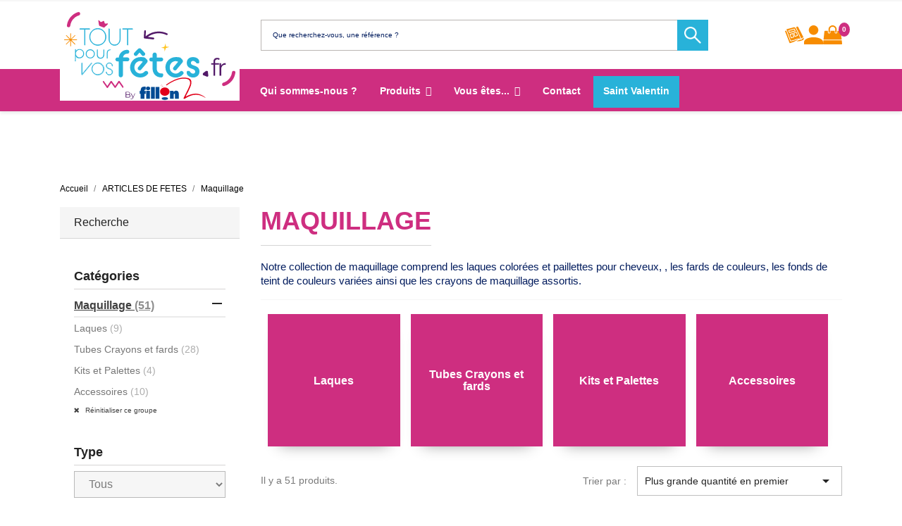

--- FILE ---
content_type: text/html; charset=utf-8
request_url: https://www.toutpourvosfetes.fr/57-maquillage
body_size: 24660
content:
<!doctype html>
<html lang="fr-FR">

  <head>
    
      
  <meta charset="utf-8">


  <meta http-equiv="x-ua-compatible" content="ie=edge">



  <title>Maquillage</title>
  
    
  
  <meta name="description" content="Notre collection de maquillage comprend les laques colorées et paillettes pour cheveux, , les fards de couleurs, les fonds de teint de couleurs variées ainsi que les crayons de maquillage assortis.">
  <meta name="keywords" content="Maquillage">
        <link rel="canonical" href="https://www.toutpourvosfetes.fr/57-maquillage">
    
      
  
  
    <script type="application/ld+json">
  {
    "@context": "https://schema.org",
    "@type": "Organization",
    "name" : "Tout pour vos fêtes",
    "url" : "https://www.toutpourvosfetes.fr/"
         ,"logo": {
        "@type": "ImageObject",
        "url":"https://www.toutpourvosfetes.fr/img/logo-1697467209.svg"
      }
      }
</script>

<script type="application/ld+json">
  {
    "@context": "https://schema.org",
    "@type": "WebPage",
    "isPartOf": {
      "@type": "WebSite",
      "url":  "https://www.toutpourvosfetes.fr/",
      "name": "Tout pour vos fêtes"
    },
    "name": "Maquillage",
    "url":  "https://www.toutpourvosfetes.fr/57-maquillage"
  }
</script>


  <script type="application/ld+json">
    {
      "@context": "https://schema.org",
      "@type": "BreadcrumbList",
      "itemListElement": [
                  {
            "@type": "ListItem",
            "position": 1,
            "name": "Accueil",
            "item": "https://www.toutpourvosfetes.fr/"
          },                  {
            "@type": "ListItem",
            "position": 2,
            "name": "ARTICLES DE FETES",
            "item": "https://www.toutpourvosfetes.fr/10-ambiance-decoration"
          },                  {
            "@type": "ListItem",
            "position": 3,
            "name": "Maquillage",
            "item": "https://www.toutpourvosfetes.fr/57-maquillage"
          }              ]
    }
  </script>
  
  
  
  <script type="application/ld+json">
{
	"@context": "https://schema.org",
	"@type": "ItemList",
	"itemListElement": [
			{
			"@type": "ListItem",
			"position": 1,
			"name": "Tube de fond de teint blanc",
			"url": "https://www.toutpourvosfetes.fr/crayons-maquillage/13944-tube-de-fond-de-teint-blanc-5414635103527.html"
		},			{
			"@type": "ListItem",
			"position": 2,
			"name": "Crayon tricolore",
			"url": "https://www.toutpourvosfetes.fr/crayons-maquillage/17650-crayon-tricolore-5414635069168.html"
		},			{
			"@type": "ListItem",
			"position": 3,
			"name": "Kit maquillage France",
			"url": "https://www.toutpourvosfetes.fr/laque-cheveux/17651-kit-maquillage-france-5414635069199.html"
		},			{
			"@type": "ListItem",
			"position": 4,
			"name": "Tube de fond de teint rouge",
			"url": "https://www.toutpourvosfetes.fr/crayons-maquillage/13948-tube-de-fond-de-teint-rouge-5414635103510.html"
		},			{
			"@type": "ListItem",
			"position": 5,
			"name": "Pochoir princesse",
			"url": "https://www.toutpourvosfetes.fr/palettes-maquillage/13869-pochoir-princesse-3700010419669.html"
		},			{
			"@type": "ListItem",
			"position": 6,
			"name": "Laque paillettes multicolores",
			"url": "https://www.toutpourvosfetes.fr/laque-cheveux/13845-laque-paillettes-multicolores-5030834011021.html"
		},			{
			"@type": "ListItem",
			"position": 7,
			"name": "Laque pailletée or",
			"url": "https://www.toutpourvosfetes.fr/laque-cheveux/13695-laque-pailletee-or-5030834011007.html"
		},			{
			"@type": "ListItem",
			"position": 8,
			"name": "Crayon maquillage fluo",
			"url": "https://www.toutpourvosfetes.fr/crayons-maquillage/16893-crayon-maquillage-fluo-8003558096008.html"
		},			{
			"@type": "ListItem",
			"position": 9,
			"name": "Laque rouge",
			"url": "https://www.toutpourvosfetes.fr/laque-cheveux/13866-laque-rouge-5030834010000.html"
		},			{
			"@type": "ListItem",
			"position": 10,
			"name": "4 pinceaux de maquillage",
			"url": "https://www.toutpourvosfetes.fr/palettes-maquillage/13847-set-de-4-pinceaux-de-maquillage-3700010401558.html"
		},			{
			"@type": "ListItem",
			"position": 11,
			"name": "6 crayons gras pastel",
			"url": "https://www.toutpourvosfetes.fr/crayons-maquillage/14584-6-crayons-gras-pastel-4003755024549.html"
		},			{
			"@type": "ListItem",
			"position": 12,
			"name": "Palette de 12 couleurs",
			"url": "https://www.toutpourvosfetes.fr/tubes-maquillage/14053-palette-de-12-couleurs-3700010416873.html"
		},			{
			"@type": "ListItem",
			"position": 13,
			"name": "Laque pailletée argent",
			"url": "https://www.toutpourvosfetes.fr/laque-cheveux/13696-laque-pailletee-argent-5030834011014.html"
		},			{
			"@type": "ListItem",
			"position": 14,
			"name": "Pochoir chevalier - pirate",
			"url": "https://www.toutpourvosfetes.fr/palettes-maquillage/14051-pochoir-chevalier-pirate-3700010415982.html"
		},			{
			"@type": "ListItem",
			"position": 15,
			"name": "Tube de fond de teint marron",
			"url": "https://www.toutpourvosfetes.fr/crayons-maquillage/13949-tube-de-fond-de-teint-marron-5414635103619.html"
		},			{
			"@type": "ListItem",
			"position": 16,
			"name": "Pochoir poney - licorne",
			"url": "https://www.toutpourvosfetes.fr/palettes-maquillage/13863-pochoir-poney-licorne-3700010416330.html"
		},			{
			"@type": "ListItem",
			"position": 17,
			"name": "Crème maquillage rouge",
			"url": "https://www.toutpourvosfetes.fr/crayons-maquillage/14134-tube-creme-de-maquillage-a-l-eau-20ml-rouge-5414635116916.html"
		},			{
			"@type": "ListItem",
			"position": 18,
			"name": "Tube crème de maquillage à l&#039;eau 20ml - Rouge",
			"url": "https://www.toutpourvosfetes.fr/crayons-maquillage/17799-tube-creme-de-maquillage-a-l-eau-20ml-rouge-5414635116961.html"
		},			{
			"@type": "ListItem",
			"position": 19,
			"name": "Tube de fond de teint bleu",
			"url": "https://www.toutpourvosfetes.fr/crayons-maquillage/13946-tube-de-fond-de-teint-bleu-5414635103626.html"
		},			{
			"@type": "ListItem",
			"position": 20,
			"name": "Tube de fond de teint argent",
			"url": "https://www.toutpourvosfetes.fr/crayons-maquillage/13945-tube-de-fond-de-teint-argent-5414635103589.html"
		},			{
			"@type": "ListItem",
			"position": 21,
			"name": "Tube de fond de teint jaune",
			"url": "https://www.toutpourvosfetes.fr/crayons-maquillage/13947-tube-de-fond-de-teint-jaune-5414635103541.html"
		},			{
			"@type": "ListItem",
			"position": 22,
			"name": "Tube de fond de teint orange",
			"url": "https://www.toutpourvosfetes.fr/crayons-maquillage/13941-tube-de-fond-de-teint-orange-5414635103602.html"
		},			{
			"@type": "ListItem",
			"position": 23,
			"name": "Tube de fond de teint or",
			"url": "https://www.toutpourvosfetes.fr/crayons-maquillage/13940-tube-de-fond-de-teint-or-5414635103596.html"
		},			{
			"@type": "ListItem",
			"position": 24,
			"name": "Faux sang",
			"url": "https://www.toutpourvosfetes.fr/crayons-maquillage/13951-faux-sang-5414635063111.html"
		}		]
}
</script>
  
  
    
                
                            
        <link rel="next" href="https://www.toutpourvosfetes.fr/57-maquillage?page=2">  

  
    <meta property="og:title" content="Maquillage" />
    <meta property="og:description" content="Notre collection de maquillage comprend les laques colorées et paillettes pour cheveux, , les fards de couleurs, les fonds de teint de couleurs variées ainsi que les crayons de maquillage assortis." />
    <meta property="og:url" content="https://www.toutpourvosfetes.fr/57-maquillage" />
    <meta property="og:site_name" content="Tout pour vos fêtes" />
    <meta property="og:type" content="website" />    



  <meta name="viewport" content="width=device-width, initial-scale=1">



  <link rel="icon" type="image/vnd.microsoft.icon" href="https://www.toutpourvosfetes.fr/img/favicon.ico?1715617819">
  <link rel="shortcut icon" type="image/x-icon" href="https://www.toutpourvosfetes.fr/img/favicon.ico?1715617819">



  

<link rel="stylesheet" href="/themes/classic/assets/css/home2025.css" type="text/css" media="all">


  	

  <script type="text/javascript">
        var ASSearchUrl = "https:\/\/www.toutpourvosfetes.fr\/module\/pm_advancedsearch4\/advancedsearch4";
        var as4_orderBySalesAsc = "Meilleures ventes en dernier";
        var as4_orderBySalesDesc = "Meilleures ventes en premier";
        var blockwishlistController = "https:\/\/www.toutpourvosfetes.fr\/module\/blockwishlist\/action";
        var evercontact_link = "https:\/\/www.toutpourvosfetes.fr\/module\/everblock\/contact?token=467123b40659e48305a280923abfb08d";
        var evermodal_link = "https:\/\/www.toutpourvosfetes.fr\/module\/everblock\/modal?token=467123b40659e48305a280923abfb08d";
        var iqitmegamenu = {"sticky":false,"mobileType":"","containerSelector":"#wrapper .container"};
        var prestashop = {"cart":{"products":[],"totals":{"total":{"type":"total","label":"Total","amount":0,"value":"0,00\u00a0\u20ac"},"total_including_tax":{"type":"total","label":"Total TTC","amount":0,"value":"0,00\u00a0\u20ac"},"total_excluding_tax":{"type":"total","label":"Total HT :","amount":0,"value":"0,00\u00a0\u20ac"}},"subtotals":{"products":{"type":"products","label":"Sous-total","amount":0,"value":"0,00\u00a0\u20ac"},"discounts":null,"shipping":{"type":"shipping","label":"Livraison","amount":0,"value":""},"tax":null},"products_count":0,"summary_string":"0 articles","vouchers":{"allowed":1,"added":[]},"discounts":[],"minimalPurchase":0,"minimalPurchaseRequired":""},"currency":{"id":1,"name":"Euro","iso_code":"EUR","iso_code_num":"978","sign":"\u20ac"},"customer":{"lastname":null,"firstname":null,"email":null,"birthday":null,"newsletter":null,"newsletter_date_add":null,"optin":null,"website":null,"company":null,"siret":null,"ape":null,"is_logged":false,"gender":{"type":null,"name":null},"addresses":[]},"language":{"name":"Fran\u00e7ais (French)","iso_code":"fr","locale":"fr-FR","language_code":"fr","is_rtl":"0","date_format_lite":"d\/m\/Y","date_format_full":"d\/m\/Y H:i:s","id":1},"page":{"title":"","canonical":"https:\/\/www.toutpourvosfetes.fr\/57-maquillage","meta":{"title":"Maquillage","description":"Notre collection de maquillage comprend les laques color\u00e9es et paillettes pour cheveux, , les fards de couleurs, les fonds de teint de couleurs vari\u00e9es ainsi que les crayons de maquillage assortis.","keywords":"Maquillage","robots":"index"},"page_name":"category","body_classes":{"lang-fr":true,"lang-rtl":false,"country-FR":true,"currency-EUR":true,"layout-left-column":true,"page-category":true,"tax-display-enabled":true,"page-customer-account":false,"category-id-57":true,"category-Maquillage":true,"category-id-parent-10":true,"category-depth-level-3":true},"admin_notifications":[],"password-policy":{"feedbacks":{"0":"Tr\u00e8s faible","1":"Faible","2":"Moyenne","3":"Fort","4":"Tr\u00e8s fort","Straight rows of keys are easy to guess":"Les suites de touches sur le clavier sont faciles \u00e0 deviner","Short keyboard patterns are easy to guess":"Les mod\u00e8les courts sur le clavier sont faciles \u00e0 deviner.","Use a longer keyboard pattern with more turns":"Utilisez une combinaison de touches plus longue et plus complexe.","Repeats like \"aaa\" are easy to guess":"Les r\u00e9p\u00e9titions (ex. : \"aaa\") sont faciles \u00e0 deviner.","Repeats like \"abcabcabc\" are only slightly harder to guess than \"abc\"":"Les r\u00e9p\u00e9titions (ex. : \"abcabcabc\") sont seulement un peu plus difficiles \u00e0 deviner que \"abc\".","Sequences like abc or 6543 are easy to guess":"Les s\u00e9quences (ex. : abc ou 6543) sont faciles \u00e0 deviner.","Recent years are easy to guess":"Les ann\u00e9es r\u00e9centes sont faciles \u00e0 deviner.","Dates are often easy to guess":"Les dates sont souvent faciles \u00e0 deviner.","This is a top-10 common password":"Ce mot de passe figure parmi les 10 mots de passe les plus courants.","This is a top-100 common password":"Ce mot de passe figure parmi les 100 mots de passe les plus courants.","This is a very common password":"Ceci est un mot de passe tr\u00e8s courant.","This is similar to a commonly used password":"Ce mot de passe est similaire \u00e0 un mot de passe couramment utilis\u00e9.","A word by itself is easy to guess":"Un mot seul est facile \u00e0 deviner.","Names and surnames by themselves are easy to guess":"Les noms et les surnoms seuls sont faciles \u00e0 deviner.","Common names and surnames are easy to guess":"Les noms et les pr\u00e9noms courants sont faciles \u00e0 deviner.","Use a few words, avoid common phrases":"Utilisez quelques mots, \u00e9vitez les phrases courantes.","No need for symbols, digits, or uppercase letters":"Pas besoin de symboles, de chiffres ou de majuscules.","Avoid repeated words and characters":"\u00c9viter de r\u00e9p\u00e9ter les mots et les caract\u00e8res.","Avoid sequences":"\u00c9viter les s\u00e9quences.","Avoid recent years":"\u00c9vitez les ann\u00e9es r\u00e9centes.","Avoid years that are associated with you":"\u00c9vitez les ann\u00e9es qui vous sont associ\u00e9es.","Avoid dates and years that are associated with you":"\u00c9vitez les dates et les ann\u00e9es qui vous sont associ\u00e9es.","Capitalization doesn't help very much":"Les majuscules ne sont pas tr\u00e8s utiles.","All-uppercase is almost as easy to guess as all-lowercase":"Un mot de passe tout en majuscules est presque aussi facile \u00e0 deviner qu'un mot de passe tout en minuscules.","Reversed words aren't much harder to guess":"Les mots invers\u00e9s ne sont pas beaucoup plus difficiles \u00e0 deviner.","Predictable substitutions like '@' instead of 'a' don't help very much":"Les substitutions pr\u00e9visibles comme '\"@\" au lieu de \"a\" n'aident pas beaucoup.","Add another word or two. Uncommon words are better.":"Ajoutez un autre mot ou deux. Pr\u00e9f\u00e9rez les mots peu courants."}}},"shop":{"name":"Tout pour vos f\u00eates","logo":"https:\/\/www.toutpourvosfetes.fr\/img\/logo-1697467209.svg","stores_icon":"https:\/\/www.toutpourvosfetes.fr\/img\/logo_stores.png","favicon":"https:\/\/www.toutpourvosfetes.fr\/img\/favicon.ico"},"core_js_public_path":"\/themes\/","urls":{"base_url":"https:\/\/www.toutpourvosfetes.fr\/","current_url":"https:\/\/www.toutpourvosfetes.fr\/57-maquillage","shop_domain_url":"https:\/\/www.toutpourvosfetes.fr","img_ps_url":"https:\/\/www.toutpourvosfetes.fr\/img\/","img_cat_url":"https:\/\/www.toutpourvosfetes.fr\/img\/c\/","img_lang_url":"https:\/\/www.toutpourvosfetes.fr\/img\/l\/","img_prod_url":"https:\/\/www.toutpourvosfetes.fr\/img\/p\/","img_manu_url":"https:\/\/www.toutpourvosfetes.fr\/img\/m\/","img_sup_url":"https:\/\/www.toutpourvosfetes.fr\/img\/su\/","img_ship_url":"https:\/\/www.toutpourvosfetes.fr\/img\/s\/","img_store_url":"https:\/\/www.toutpourvosfetes.fr\/img\/st\/","img_col_url":"https:\/\/www.toutpourvosfetes.fr\/img\/co\/","img_url":"https:\/\/www.toutpourvosfetes.fr\/themes\/classic\/assets\/img\/","css_url":"https:\/\/www.toutpourvosfetes.fr\/themes\/classic\/assets\/css\/","js_url":"https:\/\/www.toutpourvosfetes.fr\/themes\/classic\/assets\/js\/","pic_url":"https:\/\/www.toutpourvosfetes.fr\/upload\/","theme_assets":"https:\/\/www.toutpourvosfetes.fr\/themes\/classic\/assets\/","pages":{"address":"https:\/\/www.toutpourvosfetes.fr\/adresse","addresses":"https:\/\/www.toutpourvosfetes.fr\/adresses","authentication":"https:\/\/www.toutpourvosfetes.fr\/authentification","manufacturer":"https:\/\/www.toutpourvosfetes.fr\/fabricants","cart":"https:\/\/www.toutpourvosfetes.fr\/panier","category":"https:\/\/www.toutpourvosfetes.fr\/index.php?controller=category","cms":"https:\/\/www.toutpourvosfetes.fr\/index.php?controller=cms","contact":"https:\/\/www.toutpourvosfetes.fr\/contactez-nous","discount":"https:\/\/www.toutpourvosfetes.fr\/bons-de-reduction","guest_tracking":"https:\/\/www.toutpourvosfetes.fr\/suivi-commande-invite","history":"https:\/\/www.toutpourvosfetes.fr\/historique-des-commandes","identity":"https:\/\/www.toutpourvosfetes.fr\/identite","index":"https:\/\/www.toutpourvosfetes.fr\/","my_account":"https:\/\/www.toutpourvosfetes.fr\/mon-compte","order_confirmation":"https:\/\/www.toutpourvosfetes.fr\/confirmation-commande","order_detail":"https:\/\/www.toutpourvosfetes.fr\/index.php?controller=order-detail","order_follow":"https:\/\/www.toutpourvosfetes.fr\/details-de-la-commande","order":"https:\/\/www.toutpourvosfetes.fr\/commande","order_return":"https:\/\/www.toutpourvosfetes.fr\/index.php?controller=order-return","order_slip":"https:\/\/www.toutpourvosfetes.fr\/avoirs","pagenotfound":"https:\/\/www.toutpourvosfetes.fr\/index.php?controller=pagenotfound","password":"https:\/\/www.toutpourvosfetes.fr\/mot-de-passe-oublie","pdf_invoice":"https:\/\/www.toutpourvosfetes.fr\/index.php?controller=pdf-invoice","pdf_order_return":"https:\/\/www.toutpourvosfetes.fr\/index.php?controller=pdf-order-return","pdf_order_slip":"https:\/\/www.toutpourvosfetes.fr\/index.php?controller=pdf-order-slip","prices_drop":"https:\/\/www.toutpourvosfetes.fr\/promotions","product":"https:\/\/www.toutpourvosfetes.fr\/index.php?controller=product","registration":"https:\/\/www.toutpourvosfetes.fr\/index.php?controller=registration","search":"https:\/\/www.toutpourvosfetes.fr\/recherche","sitemap":"https:\/\/www.toutpourvosfetes.fr\/plan-du-site","stores":"https:\/\/www.toutpourvosfetes.fr\/magasins","supplier":"https:\/\/www.toutpourvosfetes.fr\/fournisseurs","brands":"https:\/\/www.toutpourvosfetes.fr\/fabricants","register":"https:\/\/www.toutpourvosfetes.fr\/index.php?controller=registration","order_login":"https:\/\/www.toutpourvosfetes.fr\/commande?login=1"},"alternative_langs":[],"actions":{"logout":"https:\/\/www.toutpourvosfetes.fr\/?mylogout="},"no_picture_image":{"bySize":{"small_default":{"url":"https:\/\/www.toutpourvosfetes.fr\/img\/p\/fr-default-small_default.jpg","width":98,"height":98},"cart_default":{"url":"https:\/\/www.toutpourvosfetes.fr\/img\/p\/fr-default-cart_default.jpg","width":125,"height":125},"home_default":{"url":"https:\/\/www.toutpourvosfetes.fr\/img\/p\/fr-default-home_default.jpg","width":250,"height":250},"medium_default":{"url":"https:\/\/www.toutpourvosfetes.fr\/img\/p\/fr-default-medium_default.jpg","width":452,"height":452},"large_default":{"url":"https:\/\/www.toutpourvosfetes.fr\/img\/p\/fr-default-large_default.jpg","width":800,"height":800}},"small":{"url":"https:\/\/www.toutpourvosfetes.fr\/img\/p\/fr-default-small_default.jpg","width":98,"height":98},"medium":{"url":"https:\/\/www.toutpourvosfetes.fr\/img\/p\/fr-default-home_default.jpg","width":250,"height":250},"large":{"url":"https:\/\/www.toutpourvosfetes.fr\/img\/p\/fr-default-large_default.jpg","width":800,"height":800},"legend":""}},"configuration":{"display_taxes_label":true,"display_prices_tax_incl":true,"is_catalog":false,"show_prices":true,"opt_in":{"partner":true},"quantity_discount":{"type":"discount","label":"Remise sur prix unitaire"},"voucher_enabled":1,"return_enabled":0},"field_required":[],"breadcrumb":{"links":[{"title":"Accueil","url":"https:\/\/www.toutpourvosfetes.fr\/"},{"title":"ARTICLES DE FETES","url":"https:\/\/www.toutpourvosfetes.fr\/10-ambiance-decoration"},{"title":"Maquillage","url":"https:\/\/www.toutpourvosfetes.fr\/57-maquillage"}],"count":3},"link":{"protocol_link":"https:\/\/","protocol_content":"https:\/\/"},"time":1770059958,"static_token":"de8163f98f30388a7a519b45cc147bfb","token":"87aef6d8065679f85f605d9675888dbe","debug":false};
        var prestashopFacebookAjaxController = "https:\/\/www.toutpourvosfetes.fr\/module\/ps_facebook\/Ajax";
        var productsAlreadyTagged = [];
        var psemailsubscription_subscription = "https:\/\/www.toutpourvosfetes.fr\/module\/ps_emailsubscription\/subscription";
        var psr_icon_color = "#F19D76";
        var removeFromWishlistUrl = "https:\/\/www.toutpourvosfetes.fr\/module\/blockwishlist\/action?action=deleteProductFromWishlist";
        var sldglobal_currency = {"id":1,"name":"Euro","iso_code":"EUR","iso_code_num":"978","numeric_iso_code":"978","conversion_rate":"1.000000","deleted":"0","unofficial":"0","modified":"0","active":"1","sign":"\u20ac","symbol":"\u20ac","format":null,"blank":1,"decimals":1,"precision":"2","pattern":{"1":""},"prefix":null,"suffix":null,"id_shop_list":[],"force_id":false};
        var sldglobal_language = {"id":1,"name":"Fran\u00e7ais (French)","iso_code":"fr","locale":"fr-FR","language_code":"fr","date_format_lite":"d\/m\/Y","date_format_full":"d\/m\/Y H:i:s","is_rtl":"0","active":"1","id_shop_list":[],"force_id":false};
        var sldqof_cart_url = "https:\/\/www.toutpourvosfetes.fr\/panier";
        var sldqof_column_combination = "1";
        var sldqof_column_image = "1";
        var sldqof_column_name = "1";
        var sldqof_column_stock = "1";
        var sldqof_icons_type = "1";
        var sldqof_imgdir = "\/img\/";
        var sldqof_price_zero = "0,00\u00a0\u20ac";
        var sldqof_search_url = "https:\/\/www.toutpourvosfetes.fr\/formulaire-commande-rapide";
        var sldqof_stock_type = "0";
        var sldqof_synchronous = "0";
        var sldqof_token = "de8163f98f30388a7a519b45cc147bfb";
        var sldqof_txt_delete = "supprimer";
        var sldqof_txt_nostock = "Hors stock";
        var sldqof_txt_stock = "En stock";
        var wishlistAddProductToCartUrl = "https:\/\/www.toutpourvosfetes.fr\/module\/blockwishlist\/action?action=addProductToCart";
        var wishlistUrl = "https:\/\/www.toutpourvosfetes.fr\/module\/blockwishlist\/view";
      </script>

<script defer charset="utf-8" src="https://widgets.rr.skeepers.io/product/b9392dc5-9c51-0444-b5ef-5d0cf506cb06/f6892802-7959-4d2c-aca8-509efff9f524.js"></script>		<link rel="stylesheet" href="https://www.toutpourvosfetes.fr/themes/classic/assets/css/theme.css" media="all">
		<link rel="stylesheet" href="https://www.toutpourvosfetes.fr/modules/ps_socialfollow/views/css/ps_socialfollow.css" media="all">
		<link rel="stylesheet" href="https://www.toutpourvosfetes.fr/themes/classic/modules/ps_searchbar/ps_searchbar.css" media="all">
		<link rel="stylesheet" href="https://www.toutpourvosfetes.fr/modules/prestablog/views/css/grid-for-1-7-module.css" media="all">
		<link rel="stylesheet" href="https://www.toutpourvosfetes.fr/modules/prestablog/views/css/grid-for-1-7-module-widget.css" media="all">
		<link rel="stylesheet" href="https://www.toutpourvosfetes.fr/modules/prestablog/views/css/blog1.css" media="all">
		<link rel="stylesheet" href="https://www.toutpourvosfetes.fr/modules/prestablog/views/css/custom1.css" media="all">
		<link rel="stylesheet" href="https://www.toutpourvosfetes.fr/themes/classic/modules/netreviews/views/css/category-reloaded.css" media="all">
		<link rel="stylesheet" href="https://www.toutpourvosfetes.fr/modules/homeimageblock/views/css/homeimageblock.css" media="all">
		<link rel="stylesheet" href="https://www.toutpourvosfetes.fr/modules/powerfulformgenerator/views/css/contact-form-enhanced.css" media="all">
		<link rel="stylesheet" href="https://www.toutpourvosfetes.fr/modules/powerfulformgenerator/views/css/contact-form-1.7.css" media="all">
		<link rel="stylesheet" href="https://www.toutpourvosfetes.fr/modules/sldquickorder/views/css/front.css" media="all">
		<link rel="stylesheet" href="https://www.toutpourvosfetes.fr/js/jquery/ui/themes/base/minified/jquery-ui.min.css" media="all">
		<link rel="stylesheet" href="https://www.toutpourvosfetes.fr/js/jquery/ui/themes/base/minified/jquery.ui.theme.min.css" media="all">
		<link rel="stylesheet" href="https://www.toutpourvosfetes.fr/modules/blockwishlist/public/wishlist.css" media="all">
		<link rel="stylesheet" href="https://www.toutpourvosfetes.fr/modules/iqitmegamenu/views/css/font-awesome.min.css" media="all">
		<link rel="stylesheet" href="https://www.toutpourvosfetes.fr/modules/fi_imageslider/css/fihomeslider.css" media="all">
		<link rel="stylesheet" href="https://www.toutpourvosfetes.fr/modules/fi_imageslider/css/slick.min.css" media="all">
		<link rel="stylesheet" href="https://www.toutpourvosfetes.fr/modules/fi_imageslider/css/slick-theme.css" media="all">
		<link rel="stylesheet" href="https://www.toutpourvosfetes.fr/modules/tr_printcart/views/css/printcart.css" media="all">
		<link rel="stylesheet" href="https://www.toutpourvosfetes.fr/modules/iqitmegamenu/views/css/front.css" media="all">
		<link rel="stylesheet" href="https://www.toutpourvosfetes.fr/modules/iqitmegamenu/views/css/iqitmegamenu_s_1.css" media="all">
		<link rel="stylesheet" href="https://www.toutpourvosfetes.fr/modules/everblock/views/css/everblock.css?5.9.1" media="all">
		<link rel="stylesheet" href="https://www.toutpourvosfetes.fr/js/jquery/ui/themes/base/jquery.ui.core.css" media="all">
		<link rel="stylesheet" href="https://www.toutpourvosfetes.fr/modules/pm_advancedsearch4/views/css/pm_advancedsearch4-17.css" media="all">
		<link rel="stylesheet" href="https://www.toutpourvosfetes.fr/modules/pm_advancedsearch4/views/css/pm_advancedsearch4_dynamic.css" media="all">
		<link rel="stylesheet" href="https://www.toutpourvosfetes.fr/modules/pm_advancedsearch4/views/css/selectize/selectize.css" media="all">
		<link rel="stylesheet" href="https://www.toutpourvosfetes.fr/themes/classic/assets/css/custom.css" media="all">
	
	


        <link rel="preload" href="/modules/creativeelements/views/lib/ceicons/fonts/ceicons.woff2?8goggd" as="font" type="font/woff2" crossorigin>
        


    <script async src="https://www.googletagmanager.com/gtag/js?id=G-0JJ6H6TH0T"></script>
  <script>
    window.dataLayer = window.dataLayer || [];
    function gtag(){dataLayer.push(arguments);}
    gtag('js', new Date());
    gtag(
      'config',
      'G-0JJ6H6TH0T',
      {
        'debug_mode':false
                              }
    );
  </script>

 
<script defer charset="utf-8" src="https://widgets.rr.skeepers.io/generated/b9392dc5-9c51-0444-b5ef-5d0cf506cb06/aa97b70d-6e05-42aa-b706-cf22d782cf00.js"></script> 


    
  </head>

  <body id="category" class="lang-fr country-fr currency-eur layout-left-column page-category tax-display-enabled category-id-57 category-maquillage category-id-parent-10 category-depth-level-3 ce-kit-1 elementor-page elementor-page-57040101">

    
      
    

    <main>
      
              

      <header id="header">
        
          	<link rel="preconnect" href="https://fonts.googleapis.com">
<link rel="preconnect" href="https://fonts.gstatic.com" crossorigin>
<link href="https://fonts.googleapis.com/css2?family=Atma:wght@300;400;500;600;700&family=Poppins:ital,wght@0,100;0,200;0,300;0,400;0,500;0,600;0,700;0,800;0,900;1,100;1,200;1,300;1,400;1,500;1,600;1,700;1,800;1,900&display=swap" rel="stylesheet">



    <div class="header-banner">
        
    </div>



    <nav class="header-nav">
        <div class="container">
            <div class="row g-0">
                <div class="hidden-md-up text-sm-center mobile">
                    <div id="menu-icon">
                                            </div>
                    <div class="top-logo" id="_mobile_logo"></div>
                    <div class="icon-menu-mobile  pr-1">
                        <div id="_mobile_user_info"></div>
                        <div id="_mobile_cart"></div>
                    </div>
                </div>
            </div>
        </div>
    </nav>



    <div class="header-top header-before-scroll">
        <div class="container">
            <div class="row">
                <div class="col-md-3 hidden-sm-down" id="_desktop_logo">
                                                                        
  <a href="https://www.toutpourvosfetes.fr/">
    <img
      class="logo img-fluid"
      src="https://www.toutpourvosfetes.fr/img/logo-1697467209.svg"
      alt="Tout pour vos fêtes"
      width=""
      height="">
  </a>

                                                            </div>
                <div class="header-top-middle col-md-7 col-xs-12 position-static">
                    <div id="search_widget" class="search-widgets" data-search-controller-url="//www.toutpourvosfetes.fr/recherche">
  <form method="get" action="//www.toutpourvosfetes.fr/recherche">
    <input type="hidden" name="controller" value="search">
    <input type="text" name="s" value="" placeholder="Que recherchez-vous, une référence ?" aria-label="Rechercher">
    <i class="material-icons clear" aria-hidden="true">clear</i>
    <button class="search-button" type="submit"></button>
  </form>
</div>

                </div>
                <div class="header-top-right col-md-2 hidden-sm-down position-static">
                    <a href="/content/14-feuilletez-nos-catalogues" class="catalogue" target="_blank">
                        <img src="/themes/classic/assets/img/catalog.svg">                        
                    </a>           

                    <div id="_desktop_user_info">
  <div class="user-info">
          <a
        href="https://www.toutpourvosfetes.fr/authentification?back=https%3A%2F%2Fwww.toutpourvosfetes.fr%2F57-maquillage"
        title="Identifiez-vous"
        rel="nofollow"
      >
          <img src="/themes/classic/assets/img/avatar.svg">
              </a>
      </div>
</div>
<div id="_desktop_cart">
  <div class="blockcart cart-preview inactive" data-refresh-url="//www.toutpourvosfetes.fr/module/ps_shoppingcart/ajax">
    <div class="header">
        <a rel="nofollow" aria-label="Lien du panier contenant 0 produit(s)" href="//www.toutpourvosfetes.fr/panier?action=show">
        <img src="/themes/classic/assets/img/cart.svg">
        
                        <span class="cart-products-count">0</span>
        
        </a>
    </div>
  </div>
</div>


                </div>
            </div>
            <div class="menu-main">
                <div class="row">
                    <div class="col-md-12">
                        	<div class="container container-iqit-menu">
	<div  class="iqitmegamenu-wrapper cbp-hor-width-1 iqitmegamenu-all clearfix">
		<div id="iqitmegamenu-horizontal" class="iqitmegamenu  cbp-nosticky " role="navigation">
			<div class="container">

								
				<nav id="cbp-hrmenu" class="cbp-hrmenu cbp-horizontal cbp-hrsub-narrow   cbp-fade-slide-bottom     ">
					<ul>
												<li id="cbp-hrmenu-tab-2" class="cbp-hrmenu-tab cbp-hrmenu-tab-2 ">
	<a href="https://www.toutpourvosfetes.fr/content/6-qui-sommes-nous" >

								<span class="cbp-tab-title">
								Qui sommes-nous ?</span>
														</a>
													</li>
												<li id="cbp-hrmenu-tab-3" class="cbp-hrmenu-tab cbp-hrmenu-tab-3  cbp-has-submeu">
	<a href="https://www.toutpourvosfetes.fr/" >

								<span class="cbp-tab-title">
								Produits <i class="fa fa-angle-down cbp-submenu-aindicator"></i></span>
														</a>
														<div class="cbp-hrsub col-xs-12">
								<div class="cbp-triangle-container"><div class="cbp-triangle-top"></div><div class="cbp-triangle-top-back"></div></div>
								<div class="cbp-hrsub-inner">
																		
																																	




<div class="row menu_row menu-element  first_rows menu-element-id-1">
                

                                                




    <div class="col-xs-3 cbp-menu-column cbp-menu-element menu-element-id-2 ">
        <div class="cbp-menu-column-inner">
                        
                
                
                    
                                                    <div class="row cbp-categories-row">
                                                                                                            <div class="col-xs-12">
                                            <div class="cbp-category-link-w"><a href="https://www.toutpourvosfetes.fr/546-fetes-et-evenements"
                                                                                class="cbp-column-title cbp-category-title">FETES ET EVENEMENTS</a>
                                                                                                                                                    
    <ul class="cbp-links cbp-category-tree"><li ><div class="cbp-category-link-w"><a href="https://www.toutpourvosfetes.fr/843-fete-des-grands-meres">Fête des grands-mères</a></div></li><li ><div class="cbp-category-link-w"><a href="https://www.toutpourvosfetes.fr/558-carnaval">Carnaval</a></div></li><li ><div class="cbp-category-link-w"><a href="https://www.toutpourvosfetes.fr/557-saint-patrick">Saint Patrick</a></div></li><li ><div class="cbp-category-link-w"><a href="https://www.toutpourvosfetes.fr/547-paques">Pâques</a></div></li><li ><div class="cbp-category-link-w"><a href="https://www.toutpourvosfetes.fr/579-fete-de-meres">Fête des mères</a></div></li><li ><div class="cbp-category-link-w"><a href="https://www.toutpourvosfetes.fr/840-nouvel-an-chinois">Nouvel an Chinois</a></div></li><li ><div class="cbp-category-link-w"><a href="https://www.toutpourvosfetes.fr/830-saint-valentin">Saint Valentin</a></div></li><li ><div class="cbp-category-link-w"><a href="https://www.toutpourvosfetes.fr/556-halloween">Halloween</a></div></li><li ><div class="cbp-category-link-w"><a href="https://www.toutpourvosfetes.fr/582-octobre-rose">Octobre Rose</a></div></li><li ><div class="cbp-category-link-w"><a href="https://www.toutpourvosfetes.fr/863-14-juillet---fete-nationale">14 Juillet / Fête nationale</a></div></li></ul>

                                                                                            </div>
                                        </div>
                                                                                                </div>
                                            
                
            

            
            </div>    </div>
                                    




    <div class="col-xs-3 cbp-menu-column cbp-menu-element menu-element-id-3 ">
        <div class="cbp-menu-column-inner">
                        
                
                
                    
                                                    <div class="row cbp-categories-row">
                                                                                                            <div class="col-xs-12">
                                            <div class="cbp-category-link-w"><a href="https://www.toutpourvosfetes.fr/3-stand-accueil-organisation"
                                                                                class="cbp-column-title cbp-category-title">ORGANISATION &amp; MATERIEL</a>
                                                                                                                                                    
    <ul class="cbp-links cbp-category-tree"><li ><div class="cbp-category-link-w"><a href="https://www.toutpourvosfetes.fr/548-sono-et-lumieres">Sono et Lumières</a></div></li><li ><div class="cbp-category-link-w"><a href="https://www.toutpourvosfetes.fr/17-billets-tickets-souscription">Billets - tickets</a></div></li><li ><div class="cbp-category-link-w"><a href="https://www.toutpourvosfetes.fr/483-billets-et-tickets-perso">Billets et tickets perso</a></div></li><li ><div class="cbp-category-link-w"><a href="https://www.toutpourvosfetes.fr/18-signaletique-et-paiement">Signalétique et paiements</a></div></li><li ><div class="cbp-category-link-w"><a href="https://www.toutpourvosfetes.fr/482-materiel">Matériel</a></div></li><li ><div class="cbp-category-link-w"><a href="https://www.toutpourvosfetes.fr/602-bracelets-evenementiels">Bracelets événementiels </a></div></li><li ><div class="cbp-category-link-w"><a href="https://www.toutpourvosfetes.fr/623-nappes-et-serviettes-en-papier">Nappes et serviettes en papier</a></div></li><li ><div class="cbp-category-link-w"><a href="https://www.toutpourvosfetes.fr/624-vaisselle-usage-unique">Vaisselle usage unique</a></div></li><li ><div class="cbp-category-link-w"><a href="https://www.toutpourvosfetes.fr/625-confiserie">Confiserie</a></div></li><li ><div class="cbp-category-link-w"><a href="https://www.toutpourvosfetes.fr/801-urnes-cagnottes">Urnes-cagnottes</a></div></li><li ><div class="cbp-category-link-w"><a href="https://www.toutpourvosfetes.fr/799-invitations">Invitations</a></div></li><li ><div class="cbp-category-link-w"><a href="https://www.toutpourvosfetes.fr/800-livre-d-or">Livre d&#039;or</a></div></li><li ><div class="cbp-category-link-w"><a href="https://www.toutpourvosfetes.fr/865-grosses-chaleurs">Grosses chaleurs</a></div></li></ul>

                                                                                            </div>
                                        </div>
                                                                                                </div>
                                            
                
            

            
            </div>    </div>
                                    




    <div class="col-xs-3 cbp-menu-column cbp-menu-element menu-element-id-4 ">
        <div class="cbp-menu-column-inner">
                        
                
                
                    
                                                    <div class="row cbp-categories-row">
                                                                                                            <div class="col-xs-12">
                                            <div class="cbp-category-link-w"><a href="https://www.toutpourvosfetes.fr/5-loteries-toutes-pretes"
                                                                                class="cbp-column-title cbp-category-title">TOMBOLAS ET LOTOS</a>
                                                                                                                                                    
    <ul class="cbp-links cbp-category-tree"><li ><div class="cbp-category-link-w"><a href="https://www.toutpourvosfetes.fr/19-accessoires-pour-loteries">Accessoires pour loteries</a></div></li><li ><div class="cbp-category-link-w"><a href="https://www.toutpourvosfetes.fr/24-loteries-d-enveloppes">Loteries d&#039;enveloppes</a></div></li><li ><div class="cbp-category-link-w"><a href="https://www.toutpourvosfetes.fr/25-loteries-de-billets-a-gratter">Loteries de billets à gratter</a></div></li><li ><div class="cbp-category-link-w"><a href="https://www.toutpourvosfetes.fr/26-promo-gros-lots-de-loterie">Promo. gros lots de loterie</a></div></li><li ><div class="cbp-category-link-w"><a href="https://www.toutpourvosfetes.fr/30-ventes-au-presentoir">Ventes au présentoir</a></div></li><li ><div class="cbp-category-link-w"><a href="https://www.toutpourvosfetes.fr/617-loto-bingo">Loto - Bingo</a></div></li></ul>

                                                                                            </div>
                                        </div>
                                                                                                </div>
                                            
                
            

            
            </div>    </div>
                                    




    <div class="col-xs-3 cbp-menu-column cbp-menu-element menu-element-id-5 ">
        <div class="cbp-menu-column-inner">
                        
                
                
                    
                                                    <div class="row cbp-categories-row">
                                                                                                            <div class="col-xs-12">
                                            <div class="cbp-category-link-w"><a href="https://www.toutpourvosfetes.fr/6-jeux-animations"
                                                                                class="cbp-column-title cbp-category-title">ANIMATIONS &amp; RECOMPENSES</a>
                                                                                                                                                    
    <ul class="cbp-links cbp-category-tree"><li ><div class="cbp-category-link-w"><a href="https://www.toutpourvosfetes.fr/27-jeux-de-stand">Jeux d&#039;animation</a></div></li><li ><div class="cbp-category-link-w"><a href="https://www.toutpourvosfetes.fr/28-stand-de-tir">Stand de tir</a></div></li><li ><div class="cbp-category-link-w"><a href="https://www.toutpourvosfetes.fr/29-jeux-traditionnels">Jeux traditionnels en bois</a></div></li><li ><div class="cbp-category-link-w"><a href="https://www.toutpourvosfetes.fr/31-jonglerie">Jonglerie</a></div></li><li ><div class="cbp-category-link-w"><a href="https://www.toutpourvosfetes.fr/32-pinata">Pinata</a></div></li><li ><div class="cbp-category-link-w"><a href="https://www.toutpourvosfetes.fr/477-jeux-d-adresse">Jeux d&#039;adresse</a></div></li><li ><div class="cbp-category-link-w"><a href="https://www.toutpourvosfetes.fr/831-musique">Musique</a></div></li><li ><div class="cbp-category-link-w"><a href="https://www.toutpourvosfetes.fr/577-jeux-de-cartes---casino">Jeux de cartes / casino</a></div></li><li ><div class="cbp-category-link-w"><a href="https://www.toutpourvosfetes.fr/50-medailles-centres">Médailles &amp; centres</a></div></li><li ><div class="cbp-category-link-w"><a href="https://www.toutpourvosfetes.fr/51-coupes">Coupes</a></div></li><li ><div class="cbp-category-link-w"><a href="https://www.toutpourvosfetes.fr/49-trophees">Trophées</a></div></li></ul>

                                                                                            </div>
                                        </div>
                                                                                                </div>
                                            
                
            

            
            </div>    </div>
                            
                </div>
																							




<div class="row menu_row menu-element  first_rows menu-element-id-6">
                

                                                




    <div class="col-xs-3 cbp-menu-column cbp-menu-element menu-element-id-7 ">
        <div class="cbp-menu-column-inner">
                        
                
                
                    
                                                    <div class="row cbp-categories-row">
                                                                                                            <div class="col-xs-12">
                                            <div class="cbp-category-link-w"><a href="https://www.toutpourvosfetes.fr/484-travaux-manuels-periscolaire"
                                                                                class="cbp-column-title cbp-category-title">LOISIRS - CREATIFS</a>
                                                                                                                                                    
    <ul class="cbp-links cbp-category-tree"><li ><div class="cbp-category-link-w"><a href="https://www.toutpourvosfetes.fr/40-feutres-crayons-et-craies">Feutres, Crayons et Craies</a></div></li><li ><div class="cbp-category-link-w"><a href="https://www.toutpourvosfetes.fr/486-peinture-et-accessoires">Peinture et Accessoires</a></div></li><li ><div class="cbp-category-link-w"><a href="https://www.toutpourvosfetes.fr/487-papier">Papier</a></div></li><li ><div class="cbp-category-link-w"><a href="https://www.toutpourvosfetes.fr/488-modelage">Modelage</a></div></li><li ><div class="cbp-category-link-w"><a href="https://www.toutpourvosfetes.fr/489-accessoires-creatifs">Accessoires créatifs</a></div></li><li ><div class="cbp-category-link-w"><a href="https://www.toutpourvosfetes.fr/552-objets-a-decorer">Objets à décorer</a></div></li><li ><div class="cbp-category-link-w"><a href="https://www.toutpourvosfetes.fr/553-perles">Perles</a></div></li><li ><div class="cbp-category-link-w"><a href="https://www.toutpourvosfetes.fr/554-plumes-pompons-et-chenilles">Plumes, pompons et chenilles</a></div></li><li ><div class="cbp-category-link-w"><a href="https://www.toutpourvosfetes.fr/555-activites-manuelles">Activités manuelles</a></div></li></ul>

                                                                                            </div>
                                        </div>
                                                                                                </div>
                                            
                
            

                                                




<div class="row menu_row menu-element  menu-element-id-11">
                

                                                




    <div class="col-xs-12 cbp-menu-column cbp-menu-element menu-element-id-12 ">
        <div class="cbp-menu-column-inner">
                        
                
                
                    
                                                    <div class="row cbp-categories-row">
                                                                                                            <div class="col-xs-12">
                                            <div class="cbp-category-link-w"><a href="https://www.toutpourvosfetes.fr/13-special-fin-d-annee"
                                                                                class="cbp-column-title cbp-category-title">SPECIAL FIN D&#039;ANNEE</a>
                                                                                                                                                    
    <ul class="cbp-links cbp-category-tree"><li ><div class="cbp-category-link-w"><a href="https://www.toutpourvosfetes.fr/78-gouters-et-confiseries-pour-arbres-de-noel">Goûters et confiseries pour Arbres de Noël</a></div></li><li ><div class="cbp-category-link-w"><a href="https://www.toutpourvosfetes.fr/79-selection-noel-pour-les-seniors">Sélection Noël pour les Seniors</a></div></li><li ><div class="cbp-category-link-w"><a href="https://www.toutpourvosfetes.fr/80-deco-et-deguisements-de-noel">Déco et déguisements de fin d&#039;année</a></div></li><li ><div class="cbp-category-link-w"><a href="https://www.toutpourvosfetes.fr/81-jouets-de-noel">Jouets de Noël</a></div></li><li ><div class="cbp-category-link-w"><a href="https://www.toutpourvosfetes.fr/559-emballage-cadeau">Emballage cadeau</a></div></li><li ><div class="cbp-category-link-w"><a href="https://www.toutpourvosfetes.fr/566-marches-de-noel">Marchés de Noël</a></div></li></ul>

                                                                                            </div>
                                        </div>
                                                                                                </div>
                                            
                
            

            
            </div>    </div>
                            
                </div>
                            
            </div>    </div>
                                    




    <div class="col-xs-3 cbp-menu-column cbp-menu-element menu-element-id-8 ">
        <div class="cbp-menu-column-inner">
                        
                
                
                    
                                                    <div class="row cbp-categories-row">
                                                                                                            <div class="col-xs-12">
                                            <div class="cbp-category-link-w"><a href="https://www.toutpourvosfetes.fr/7-lots-kermesse-enfants"
                                                                                class="cbp-column-title cbp-category-title">LOTS KERMESSE ENFANTS</a>
                                                                                                                                                    
    <ul class="cbp-links cbp-category-tree"><li ><div class="cbp-category-link-w"><a href="https://www.toutpourvosfetes.fr/33-accessoires-de-peche-a-la-ligne">Accessoires de pêche à la ligne</a></div></li><li ><div class="cbp-category-link-w"><a href="https://www.toutpourvosfetes.fr/34-peche-a-la-ligne-toutes-pretes">Colis kermesse tout prêt</a></div></li><li ><div class="cbp-category-link-w"><a href="https://www.toutpourvosfetes.fr/35-jouets-pour-kermesse-a-petit-prix-peche-a-la-ligne">Jouets kermesse petit prix (0.10 à 0.50 €)</a></div></li><li ><div class="cbp-category-link-w"><a href="https://www.toutpourvosfetes.fr/37-lots-de-kermesse-a-mini-prix-050-a-1">Lots kermesse mini-prix (0.50 à 1 €)</a></div></li><li ><div class="cbp-category-link-w"><a href="https://www.toutpourvosfetes.fr/38-recompenses-de-kermesse-1-et-plus">Récompenses kermesse (1 € et +)</a></div></li><li ><div class="cbp-category-link-w"><a href="https://www.toutpourvosfetes.fr/485-lots-kermesse-ados">Lots ados</a></div></li><li ><div class="cbp-category-link-w"><a href="https://www.toutpourvosfetes.fr/39-peluches">Peluches</a></div></li><li ><div class="cbp-category-link-w"><a href="https://www.toutpourvosfetes.fr/36-porte-clefs">Porte-clefs</a></div></li><li ><div class="cbp-category-link-w"><a href="https://www.toutpourvosfetes.fr/504-pistolets-a-eau">Pistolets à eau</a></div></li><li ><div class="cbp-category-link-w"><a href="https://www.toutpourvosfetes.fr/860-bulles-de-savon">Bulles de savon</a></div></li></ul>

                                                                                            </div>
                                        </div>
                                                                                                </div>
                                            
                
            

            
            </div>    </div>
                                    




    <div class="col-xs-3 cbp-menu-column cbp-menu-element menu-element-id-9 ">
        <div class="cbp-menu-column-inner">
                        
                
                
                    
                                                    <div class="row cbp-categories-row">
                                                                                                            <div class="col-xs-12">
                                            <div class="cbp-category-link-w"><a href="https://www.toutpourvosfetes.fr/8-lots-adultes"
                                                                                class="cbp-column-title cbp-category-title">LOTS ADULTES</a>
                                                                                                                                                    
    <ul class="cbp-links cbp-category-tree"><li ><div class="cbp-category-link-w"><a href="https://www.toutpourvosfetes.fr/41-assortiments-de-lots">Assortiments de lots</a></div></li><li ><div class="cbp-category-link-w"><a href="https://www.toutpourvosfetes.fr/42-lots-a-moins-150-euros">Lots à moins 2,00 euros</a></div></li><li ><div class="cbp-category-link-w"><a href="https://www.toutpourvosfetes.fr/494-cuisine">Cuisine</a></div></li><li ><div class="cbp-category-link-w"><a href="https://www.toutpourvosfetes.fr/43-vaisselle">Vaisselle</a></div></li><li ><div class="cbp-category-link-w"><a href="https://www.toutpourvosfetes.fr/45-textile">Textile</a></div></li><li ><div class="cbp-category-link-w"><a href="https://www.toutpourvosfetes.fr/495-soin-du-corps">Soin du corps</a></div></li><li ><div class="cbp-category-link-w"><a href="https://www.toutpourvosfetes.fr/47-lots-a-themes">Décoration - cadeaux</a></div></li><li ><div class="cbp-category-link-w"><a href="https://www.toutpourvosfetes.fr/46-articles-loisirs">Articles Loisirs</a></div></li><li ><div class="cbp-category-link-w"><a href="https://www.toutpourvosfetes.fr/44-petit-electro-menager">Petit éléctro-ménager</a></div></li><li ><div class="cbp-category-link-w"><a href="https://www.toutpourvosfetes.fr/500-high-tech">High-tech</a></div></li><li ><div class="cbp-category-link-w"><a href="https://www.toutpourvosfetes.fr/496-bricolage">Bricolage</a></div></li><li ><div class="cbp-category-link-w"><a href="https://www.toutpourvosfetes.fr/497-jardinage">Jardinage</a></div></li><li ><div class="cbp-category-link-w"><a href="https://www.toutpourvosfetes.fr/498-camping-plein-air">Camping - plein air</a></div></li><li ><div class="cbp-category-link-w"><a href="https://www.toutpourvosfetes.fr/499-bagages-maroquinerie">Bagages - maroquinerie</a></div></li><li ><div class="cbp-category-link-w"><a href="https://www.toutpourvosfetes.fr/48-lots-seniors">Lots Seniors</a></div></li><li ><div class="cbp-category-link-w"><a href="https://www.toutpourvosfetes.fr/551-articles-parfumes">Articles parfumés</a></div></li><li ><div class="cbp-category-link-w"><a href="https://www.toutpourvosfetes.fr/560-sport">Sport</a></div></li></ul>

                                                                                            </div>
                                        </div>
                                                                                                </div>
                                            
                
            

            
            </div>    </div>
                                    




    <div class="col-xs-3 cbp-menu-column cbp-menu-element menu-element-id-10 ">
        <div class="cbp-menu-column-inner">
                        
                
                
                    
                                                    <div class="row cbp-categories-row">
                                                                                                            <div class="col-xs-12">
                                            <div class="cbp-category-link-w"><a href="https://www.toutpourvosfetes.fr/10-ambiance-decoration"
                                                                                class="cbp-column-title cbp-category-title">ARTICLES DE FETES</a>
                                                                                                                                                    
    <ul class="cbp-links cbp-category-tree"><li ><div class="cbp-category-link-w"><a href="https://www.toutpourvosfetes.fr/74-lampions-retraite-aux-flambeaux">Lampions - Retraite aux flambeaux</a></div></li><li ><div class="cbp-category-link-w"><a href="https://www.toutpourvosfetes.fr/76-petards">Pétards</a></div></li><li ><div class="cbp-category-link-w"><a href="https://www.toutpourvosfetes.fr/456-articles-lumineux">Articles lumineux</a></div></li><li ><div class="cbp-category-link-w"><a href="https://www.toutpourvosfetes.fr/61-themes-de-fetes">Thèmes de fêtes</a></div></li><li ><div class="cbp-category-link-w"><a href="https://www.toutpourvosfetes.fr/52-ballons-a-gonfler">Ballons</a></div></li><li ><div class="cbp-category-link-w"><a href="https://www.toutpourvosfetes.fr/55-cotillons-serpentins">Cotillons - serpentins</a></div></li><li ><div class="cbp-category-link-w"><a href="https://www.toutpourvosfetes.fr/56-confetti">Confetti</a></div></li><li ><div class="cbp-category-link-w"><a href="https://www.toutpourvosfetes.fr/57-maquillage">Maquillage</a></div></li><li ><div class="cbp-category-link-w"><a href="https://www.toutpourvosfetes.fr/66-decoration-divers">Décoration</a></div></li><li ><div class="cbp-category-link-w"><a href="https://www.toutpourvosfetes.fr/63-guirlandes-plastiques">Guirlandes</a></div></li><li ><div class="cbp-category-link-w"><a href="https://www.toutpourvosfetes.fr/58-deguisement-spectacles">Déguisement - Spectacles</a></div></li><li ><div class="cbp-category-link-w"><a href="https://www.toutpourvosfetes.fr/69-allez-les-bleus-">&quot;Allez les Bleus !&quot;</a></div></li><li ><div class="cbp-category-link-w"><a href="https://www.toutpourvosfetes.fr/62-papier-crepon">Papier crépon</a></div></li><li ><div class="cbp-category-link-w"><a href="https://www.toutpourvosfetes.fr/802-sacs-cadeaux">Sacs cadeaux</a></div></li></ul>

                                                                                            </div>
                                        </div>
                                                                                                </div>
                                            
                
            

            
            </div>    </div>
                            
                </div>
																					
																										</div>
							</div>
													</li>
												<li id="cbp-hrmenu-tab-4" class="cbp-hrmenu-tab cbp-hrmenu-tab-4  cbp-has-submeu">
	<a href="https://www.toutpourvosfetes.fr/" >

								<span class="cbp-tab-title">
								Vous êtes... <i class="fa fa-angle-down cbp-submenu-aindicator"></i></span>
														</a>
														<div class="cbp-hrsub col-xs-12">
								<div class="cbp-triangle-container"><div class="cbp-triangle-top"></div><div class="cbp-triangle-top-back"></div></div>
								<div class="cbp-hrsub-inner">
																		
																																	




<div class="row menu_row menu-element  first_rows menu-element-id-1">
                

                                                




    <div class="col-xs-3 cbp-menu-column cbp-menu-element menu-element-id-2 ">
        <div class="cbp-menu-column-inner">
                        
                
                
                    
                                                    <div class="row cbp-categories-row">
                                                                                                            <div class="col-xs-12">
                                            <div class="cbp-category-link-w"><a href="https://www.toutpourvosfetes.fr/507-surprise"
                                                                                class="cbp-column-title cbp-category-title">Professionnels</a>
                                                                                                                                                    
    <ul class="cbp-links cbp-category-tree"><li ><div class="cbp-category-link-w"><a href="https://www.toutpourvosfetes.fr/744-articles-en-lots">Articles en lots</a></div></li></ul>

                                                                                            </div>
                                        </div>
                                                                                                </div>
                                            
                
            

            
            </div>    </div>
                                    




    <div class="col-xs-3 cbp-menu-column cbp-menu-element menu-element-id-3 ">
        <div class="cbp-menu-column-inner">
                        
                
                
                    
                                                    <div class="row cbp-categories-row">
                                                                                                            <div class="col-xs-12">
                                            <div class="cbp-category-link-w"><a href="https://www.toutpourvosfetes.fr/374-restaurant"
                                                                                class="cbp-column-title cbp-category-title">Restaurant</a>
                                                                                                                                                    
    <ul class="cbp-links cbp-category-tree"><li ><div class="cbp-category-link-w"><a href="https://www.toutpourvosfetes.fr/734-jouets-enfants-pour-restaurant">Jouets enfants pour restaurant</a></div></li></ul>

                                                                                            </div>
                                        </div>
                                                                                                </div>
                                            
                
            

            
            </div>    </div>
                                    




    <div class="col-xs-3 cbp-menu-column cbp-menu-element menu-element-id-4 ">
        <div class="cbp-menu-column-inner">
                        
                
                
                    
                                                    <div class="row cbp-categories-row">
                                                                                                            <div class="col-xs-12">
                                            <div class="cbp-category-link-w"><a href="https://www.toutpourvosfetes.fr/375-camping"
                                                                                class="cbp-column-title cbp-category-title">Camping</a>
                                                                                                                                                    
    <ul class="cbp-links cbp-category-tree"><li ><div class="cbp-category-link-w"><a href="https://www.toutpourvosfetes.fr/735-accessoires-animation-camping">Accessoires animation camping</a></div></li><li ><div class="cbp-category-link-w"><a href="https://www.toutpourvosfetes.fr/736-soiree-theme-camping">Soirée thème camping</a></div></li></ul>

                                                                                            </div>
                                        </div>
                                                                                                </div>
                                            
                
            

            
            </div>    </div>
                                    




    <div class="col-xs-3 cbp-menu-column cbp-menu-element menu-element-id-5 ">
        <div class="cbp-menu-column-inner">
                        
                
                
                    
                                                    <div class="row cbp-categories-row">
                                                                                                            <div class="col-xs-12">
                                            <div class="cbp-category-link-w"><a href="https://www.toutpourvosfetes.fr/378-associations-ecoles"
                                                                                class="cbp-column-title cbp-category-title">Associations / Ecoles</a>
                                                                                                                                                    
    <ul class="cbp-links cbp-category-tree"><li ><div class="cbp-category-link-w"><a href="https://www.toutpourvosfetes.fr/742-kermesses---fetes-d-ecoles">Kermesses / Fêtes d&#039;école</a></div></li></ul>

                                                                                            </div>
                                        </div>
                                                                                                </div>
                                            
                
            

            
            </div>    </div>
                            
                </div>
																							




<div class="row menu_row menu-element  first_rows menu-element-id-9">
                

                                                




    <div class="col-xs-3 cbp-menu-column cbp-menu-element menu-element-id-8 ">
        <div class="cbp-menu-column-inner">
                        
                
                
                    
                                                    <div class="row cbp-categories-row">
                                                                                                            <div class="col-xs-12">
                                            <div class="cbp-category-link-w"><a href="https://www.toutpourvosfetes.fr/723-particulier"
                                                                                class="cbp-column-title cbp-category-title">Particulier</a>
                                                                                                                                                    
    <ul class="cbp-links cbp-category-tree"><li ><div class="cbp-category-link-w"><a href="https://www.toutpourvosfetes.fr/731-anniversaire">Anniversaire enfant</a></div></li><li ><div class="cbp-category-link-w"><a href="https://www.toutpourvosfetes.fr/732-Anniversaire_par_age">Anniversaire par âge</a></div></li><li ><div class="cbp-category-link-w"><a href="https://www.toutpourvosfetes.fr/733-anniversiare_par_couleur">Anniversaire par couleur</a></div></li><li ><div class="cbp-category-link-w"><a href="https://www.toutpourvosfetes.fr/749-mariage">Mariage</a></div></li><li ><div class="cbp-category-link-w"><a href="https://www.toutpourvosfetes.fr/818-accessoires-anniversaire">Décoration anniversaire</a></div></li><li ><div class="cbp-category-link-w"><a href="https://www.toutpourvosfetes.fr/836-baby-shower">Baby Shower</a></div></li><li ><div class="cbp-category-link-w"><a href="https://www.toutpourvosfetes.fr/837-retraite">Retraite</a></div></li><li ><div class="cbp-category-link-w"><a href="https://www.toutpourvosfetes.fr/838-bapteme">Baptême</a></div></li></ul>

                                                                                            </div>
                                        </div>
                                                                                                </div>
                                            
                
            

            
            </div>    </div>
                                    




    <div class="col-xs-3 cbp-menu-column cbp-menu-element menu-element-id-10 ">
        <div class="cbp-menu-column-inner">
                        
                
                
                    
                                                    <div class="row cbp-categories-row">
                                                                                                            <div class="col-xs-12">
                                            <div class="cbp-category-link-w"><a href="https://www.toutpourvosfetes.fr/376-collectivites"
                                                                                class="cbp-column-title cbp-category-title">Collectivités</a>
                                                                                                                                                    
    <ul class="cbp-links cbp-category-tree"><li ><div class="cbp-category-link-w"><a href="https://www.toutpourvosfetes.fr/737-fetes-de-village">Fêtes de village</a></div></li><li ><div class="cbp-category-link-w"><a href="https://www.toutpourvosfetes.fr/738-14-juillet">14 Juillet</a></div></li><li ><div class="cbp-category-link-w"><a href="https://www.toutpourvosfetes.fr/739-arbre-de-noel">Arbre de Noël</a></div></li></ul>

                                                                                            </div>
                                        </div>
                                                                                                </div>
                                            
                
            

            
            </div>    </div>
                                    




    <div class="col-xs-3 cbp-menu-column cbp-menu-element menu-element-id-11 ">
        <div class="cbp-menu-column-inner">
                        
                
                
                    
                                                    <div class="row cbp-categories-row">
                                                                                                            <div class="col-xs-12">
                                            <div class="cbp-category-link-w"><a href="https://www.toutpourvosfetes.fr/377-maison-de-retraite"
                                                                                class="cbp-column-title cbp-category-title">Maison de retraite</a>
                                                                                                                                                    
    <ul class="cbp-links cbp-category-tree"><li ><div class="cbp-category-link-w"><a href="https://www.toutpourvosfetes.fr/741-lots-seniors">Cadeaux seniors</a></div></li></ul>

                                                                                            </div>
                                        </div>
                                                                                                </div>
                                            
                
            

            
            </div>    </div>
                            
                </div>
																					
																										</div>
							</div>
													</li>
												<li id="cbp-hrmenu-tab-5" class="cbp-hrmenu-tab cbp-hrmenu-tab-5 ">
	<a href="/contactez-nous" >

								<span class="cbp-tab-title">
								Contact</span>
														</a>
													</li>
												<li id="cbp-hrmenu-tab-6" class="cbp-hrmenu-tab cbp-hrmenu-tab-6 ">
	<a href="/830-saint-valentin" >

								<span class="cbp-tab-title">
								Saint Valentin</span>
														</a>
													</li>
											</ul>
				</nav>



			</div>




			<div id="iqitmegamenu-mobile">

				<div id="iqitmegamenu-shower" class="clearfix">
					<div class="iqitmegamenu-icon"><i class="icon fa fa-reorder"></i></div> <span>Menu</span>
				</div>
				<div id="iqitmegamenu-mobile-content">
				<div class="cbp-mobilesubmenu">
					<ul id="iqitmegamenu-accordion" class="cbp-spmenu cbp-spmenu-vertical cbp-spmenu-left">
						



	
	<li><a href="https://www.toutpourvosfetes.fr/content/6-qui-sommes-nous">Qui sommes-nous ?</a></li><li><div class="responsiveInykator">+</div><a href="https://www.toutpourvosfetes.fr/546-fetes-et-evenements">FETES ET EVENEMENTS</a>
	<ul><li><a href="https://www.toutpourvosfetes.fr/843-fete-des-grands-meres">Fête des grands-mères</a></li><li><a href="https://www.toutpourvosfetes.fr/558-carnaval">Carnaval</a></li><li><a href="https://www.toutpourvosfetes.fr/557-saint-patrick">Saint Patrick</a></li><li><a href="https://www.toutpourvosfetes.fr/547-paques">Pâques</a></li><li><a href="https://www.toutpourvosfetes.fr/579-fete-de-meres">Fête des mères</a></li><li><a href="https://www.toutpourvosfetes.fr/840-nouvel-an-chinois">Nouvel an Chinois</a></li><li><a href="https://www.toutpourvosfetes.fr/830-saint-valentin">Saint Valentin</a></li><li><a href="https://www.toutpourvosfetes.fr/556-halloween">Halloween</a></li><li><a href="https://www.toutpourvosfetes.fr/582-octobre-rose">Octobre Rose</a></li><li><a href="https://www.toutpourvosfetes.fr/863-14-juillet---fete-nationale">14 Juillet / Fête nationale</a></li></ul></li><li><div class="responsiveInykator">+</div><a href="https://www.toutpourvosfetes.fr/3-stand-accueil-organisation">ORGANISATION &amp; MATERIEL</a>
	<ul><li><a href="https://www.toutpourvosfetes.fr/548-sono-et-lumieres">Sono et Lumières</a></li><li><a href="https://www.toutpourvosfetes.fr/17-billets-tickets-souscription">Billets - tickets</a></li><li><a href="https://www.toutpourvosfetes.fr/483-billets-et-tickets-perso">Billets et tickets perso</a></li><li><a href="https://www.toutpourvosfetes.fr/18-signaletique-et-paiement">Signalétique et paiements</a></li><li><a href="https://www.toutpourvosfetes.fr/482-materiel">Matériel</a></li><li><a href="https://www.toutpourvosfetes.fr/602-bracelets-evenementiels">Bracelets événementiels </a></li><li><a href="https://www.toutpourvosfetes.fr/623-nappes-et-serviettes-en-papier">Nappes et serviettes en papier</a></li><li><a href="https://www.toutpourvosfetes.fr/624-vaisselle-usage-unique">Vaisselle usage unique</a></li><li><a href="https://www.toutpourvosfetes.fr/625-confiserie">Confiserie</a></li><li><a href="https://www.toutpourvosfetes.fr/801-urnes-cagnottes">Urnes-cagnottes</a></li><li><a href="https://www.toutpourvosfetes.fr/799-invitations">Invitations</a></li><li><a href="https://www.toutpourvosfetes.fr/800-livre-d-or">Livre d&#039;or</a></li><li><a href="https://www.toutpourvosfetes.fr/865-grosses-chaleurs">Grosses chaleurs</a></li></ul></li><li><div class="responsiveInykator">+</div><a href="https://www.toutpourvosfetes.fr/5-loteries-toutes-pretes">TOMBOLAS ET LOTOS</a>
	<ul><li><a href="https://www.toutpourvosfetes.fr/19-accessoires-pour-loteries">Accessoires pour loteries</a></li><li><a href="https://www.toutpourvosfetes.fr/24-loteries-d-enveloppes">Loteries d&#039;enveloppes</a></li><li><a href="https://www.toutpourvosfetes.fr/25-loteries-de-billets-a-gratter">Loteries de billets à gratter</a></li><li><a href="https://www.toutpourvosfetes.fr/26-promo-gros-lots-de-loterie">Promo. gros lots de loterie</a></li><li><a href="https://www.toutpourvosfetes.fr/30-ventes-au-presentoir">Ventes au présentoir</a></li><li><a href="https://www.toutpourvosfetes.fr/617-loto-bingo">Loto - Bingo</a></li></ul></li><li><div class="responsiveInykator">+</div><a href="https://www.toutpourvosfetes.fr/6-jeux-animations">ANIMATIONS &amp; RECOMPENSES</a>
	<ul><li><a href="https://www.toutpourvosfetes.fr/27-jeux-de-stand">Jeux d&#039;animation</a></li><li><a href="https://www.toutpourvosfetes.fr/28-stand-de-tir">Stand de tir</a></li><li><a href="https://www.toutpourvosfetes.fr/29-jeux-traditionnels">Jeux traditionnels en bois</a></li><li><a href="https://www.toutpourvosfetes.fr/31-jonglerie">Jonglerie</a></li><li><a href="https://www.toutpourvosfetes.fr/32-pinata">Pinata</a></li><li><a href="https://www.toutpourvosfetes.fr/477-jeux-d-adresse">Jeux d&#039;adresse</a></li><li><a href="https://www.toutpourvosfetes.fr/831-musique">Musique</a></li><li><a href="https://www.toutpourvosfetes.fr/577-jeux-de-cartes---casino">Jeux de cartes / casino</a></li><li><a href="https://www.toutpourvosfetes.fr/50-medailles-centres">Médailles &amp; centres</a></li><li><a href="https://www.toutpourvosfetes.fr/51-coupes">Coupes</a></li><li><a href="https://www.toutpourvosfetes.fr/49-trophees">Trophées</a></li></ul></li><li><div class="responsiveInykator">+</div><a href="https://www.toutpourvosfetes.fr/484-travaux-manuels-periscolaire">LOISIRS - CREATIFS</a>
	<ul><li><a href="https://www.toutpourvosfetes.fr/40-feutres-crayons-et-craies">Feutres, Crayons et Craies</a></li><li><a href="https://www.toutpourvosfetes.fr/486-peinture-et-accessoires">Peinture et Accessoires</a></li><li><a href="https://www.toutpourvosfetes.fr/487-papier">Papier</a></li><li><a href="https://www.toutpourvosfetes.fr/488-modelage">Modelage</a></li><li><a href="https://www.toutpourvosfetes.fr/489-accessoires-creatifs">Accessoires créatifs</a></li><li><a href="https://www.toutpourvosfetes.fr/552-objets-a-decorer">Objets à décorer</a></li><li><a href="https://www.toutpourvosfetes.fr/553-perles">Perles</a></li><li><a href="https://www.toutpourvosfetes.fr/554-plumes-pompons-et-chenilles">Plumes, pompons et chenilles</a></li><li><a href="https://www.toutpourvosfetes.fr/555-activites-manuelles">Activités manuelles</a></li></ul></li><li><div class="responsiveInykator">+</div><a href="https://www.toutpourvosfetes.fr/7-lots-kermesse-enfants">LOTS KERMESSE ENFANTS</a>
	<ul><li><a href="https://www.toutpourvosfetes.fr/33-accessoires-de-peche-a-la-ligne">Accessoires de pêche à la ligne</a></li><li><a href="https://www.toutpourvosfetes.fr/34-peche-a-la-ligne-toutes-pretes">Colis kermesse tout prêt</a></li><li><a href="https://www.toutpourvosfetes.fr/35-jouets-pour-kermesse-a-petit-prix-peche-a-la-ligne">Jouets kermesse petit prix (0.10 à 0.50 €)</a></li><li><a href="https://www.toutpourvosfetes.fr/37-lots-de-kermesse-a-mini-prix-050-a-1">Lots kermesse mini-prix (0.50 à 1 €)</a></li><li><a href="https://www.toutpourvosfetes.fr/38-recompenses-de-kermesse-1-et-plus">Récompenses kermesse (1 € et +)</a></li><li><a href="https://www.toutpourvosfetes.fr/485-lots-kermesse-ados">Lots ados</a></li><li><a href="https://www.toutpourvosfetes.fr/39-peluches">Peluches</a></li><li><a href="https://www.toutpourvosfetes.fr/36-porte-clefs">Porte-clefs</a></li><li><a href="https://www.toutpourvosfetes.fr/504-pistolets-a-eau">Pistolets à eau</a></li><li><a href="https://www.toutpourvosfetes.fr/860-bulles-de-savon">Bulles de savon</a></li></ul></li><li><div class="responsiveInykator">+</div><a href="https://www.toutpourvosfetes.fr/8-lots-adultes">LOTS ADULTES</a>
	<ul><li><a href="https://www.toutpourvosfetes.fr/41-assortiments-de-lots">Assortiments de lots</a></li><li><a href="https://www.toutpourvosfetes.fr/42-lots-a-moins-150-euros">Lots à moins 2,00 euros</a></li><li><a href="https://www.toutpourvosfetes.fr/494-cuisine">Cuisine</a></li><li><a href="https://www.toutpourvosfetes.fr/43-vaisselle">Vaisselle</a></li><li><a href="https://www.toutpourvosfetes.fr/45-textile">Textile</a></li><li><a href="https://www.toutpourvosfetes.fr/495-soin-du-corps">Soin du corps</a></li><li><a href="https://www.toutpourvosfetes.fr/47-lots-a-themes">Décoration - cadeaux</a></li><li><a href="https://www.toutpourvosfetes.fr/46-articles-loisirs">Articles Loisirs</a></li><li><a href="https://www.toutpourvosfetes.fr/44-petit-electro-menager">Petit éléctro-ménager</a></li><li><a href="https://www.toutpourvosfetes.fr/500-high-tech">High-tech</a></li><li><a href="https://www.toutpourvosfetes.fr/496-bricolage">Bricolage</a></li><li><a href="https://www.toutpourvosfetes.fr/497-jardinage">Jardinage</a></li><li><a href="https://www.toutpourvosfetes.fr/498-camping-plein-air">Camping - plein air</a></li><li><a href="https://www.toutpourvosfetes.fr/499-bagages-maroquinerie">Bagages - maroquinerie</a></li><li><a href="https://www.toutpourvosfetes.fr/48-lots-seniors">Lots Seniors</a></li><li><a href="https://www.toutpourvosfetes.fr/551-articles-parfumes">Articles parfumés</a></li><li><a href="https://www.toutpourvosfetes.fr/560-sport">Sport</a></li></ul></li><li><div class="responsiveInykator">+</div><a href="https://www.toutpourvosfetes.fr/10-ambiance-decoration">ARTICLES DE FETES</a>
	<ul><li><a href="https://www.toutpourvosfetes.fr/74-lampions-retraite-aux-flambeaux">Lampions - Retraite aux flambeaux</a></li><li><a href="https://www.toutpourvosfetes.fr/76-petards">Pétards</a></li><li><a href="https://www.toutpourvosfetes.fr/456-articles-lumineux">Articles lumineux</a></li><li><a href="https://www.toutpourvosfetes.fr/61-themes-de-fetes">Thèmes de fêtes</a></li><li><a href="https://www.toutpourvosfetes.fr/52-ballons-a-gonfler">Ballons</a></li><li><a href="https://www.toutpourvosfetes.fr/55-cotillons-serpentins">Cotillons - serpentins</a></li><li><a href="https://www.toutpourvosfetes.fr/56-confetti">Confetti</a></li><li><a href="https://www.toutpourvosfetes.fr/57-maquillage">Maquillage</a></li><li><a href="https://www.toutpourvosfetes.fr/66-decoration-divers">Décoration</a></li><li><a href="https://www.toutpourvosfetes.fr/63-guirlandes-plastiques">Guirlandes</a></li><li><a href="https://www.toutpourvosfetes.fr/58-deguisement-spectacles">Déguisement - Spectacles</a></li><li><a href="https://www.toutpourvosfetes.fr/69-allez-les-bleus-">&quot;Allez les Bleus !&quot;</a></li><li><a href="https://www.toutpourvosfetes.fr/62-papier-crepon">Papier crépon</a></li><li><a href="https://www.toutpourvosfetes.fr/802-sacs-cadeaux">Sacs cadeaux</a></li></ul></li><li><a href="/contactez-nous">Contact</a></li>
					</ul>
				</div>
			<div id="cbp-spmenu-overlay" class="cbp-spmenu-overlay"><div id="cbp-close-mobile" class="close-btn-ui"><i class="fa fa-times"></i></div></div>
					</div>
			</div>

		</div>
	</div>
	</div>

                                            </div>
                </div>
            </div>
            
        </div>
    </div>

    
        
      </header>

      <section id="wrapper">
        
          
<aside id="notifications">
  <div class="notifications-container container">
    
    
    
      </div>
</aside>
        

        
                  <div class="container">
                  
            <nav data-depth="3" class="breadcrumb">
  <ol>
    
              
          <li>
                          <a href="https://www.toutpourvosfetes.fr/"><span>Accueil</span></a>
                      </li>
        
              
          <li>
                          <a href="https://www.toutpourvosfetes.fr/10-ambiance-decoration"><span>ARTICLES DE FETES</span></a>
                      </li>
        
              
          <li>
                          <span>Maquillage</span>
                      </li>
        
          
  </ol>
</nav>
          

                            <div class="row">
                        
              <div id="left-column" class="col-xs-12 col-sm-4 col-md-3">
                                  							<div id="PM_ASBlockOutput_1" class="PM_ASBlockOutput PM_ASBlockOutputVertical" data-id-search="1">
	<div id="PM_ASBlock_1" class="card">
					<div class="card-header">
				<span class="PM_ASBlockTitle">Recherche</span>
			</div>
				<div class="card-block">
				<a style="display: none" href="#" class="PM_ASResetSearch">Effacer les filtres</a>
		<form action="https://www.toutpourvosfetes.fr/module/pm_advancedsearch4/advancedsearch4" method="POST" id="PM_ASForm_1" class="PM_ASForm">
			<div class="PM_ASCriterionsGroupList">
																<div id="PM_ASCriterionsGroup_1_4" class="PM_ASCriterionsGroup PM_ASCriterionsGroupCategory ">
						<div id="PM_ASCriterionsOutput_1_4" class="PM_ASCriterionsOutput">
<div id="PM_ASCriterions_1_4" class="PM_ASCriterions PM_ASCriterionsToggleHover">
<p class="PM_ASCriterionsGroupTitle h4" id="PM_ASCriterionsGroupTitle_1_4" rel="4">
		<span class="PM_ASCriterionsGroupName">
		Catégories
	</span>
</p>

<div class="PM_ASCriterionsGroupOuter">

			<div class="PM_ASCriterionStepEnable">
					<select data-id-criterion-group="4" name="as4c[4][]" id="PM_ASCriterionGroupSelect_1_4" class="PM_ASCriterionGroupSelect" style="display: none;">
			<option value="">Tous</option>
								
	
	<option value="2134" selected="selected">Maquillage</option>

					
	
	<option value="2158" >Laques</option>

				
	
	<option value="2169" >Tubes Crayons et fards</option>

				
	
	<option value="2209" >Kits et Palettes</option>

				
	
	<option value="2219" >Accessoires</option>

							</select>

						
			<ul class="PM_ASLevelDepth" data-id-criterion-group="4">
								
	
		<li class="PM_ASCriterionLevelSelected PM_ASCriterionLevelChoosen PM_ASCriterionLevel level1"
		data-id-category="2134"
		data-id-parent="10"
		data-level-depth="3"
		
		>
					<span class="grower PM_ASCriterionOpenClose
									PM_ASCriterionOpen
				" data-id-category="57"><i class="material-icons add"></i><i class="material-icons remove"></i></span>
				<a href="#" class="PM_ASCriterionLevelChoose" data-id-criterion-group="4" data-id-criterion="2134">
			Maquillage <div class="PM_ASCriterionNbProduct">(51)</div>		</a>
	</li>

					
	
		<li class="PM_ASCriterionLevel level2"
		data-id-category="2158"
		data-id-parent="57"
		data-level-depth="4"
					
					>
				<a href="#" class="PM_ASCriterionLevelChoose" data-id-criterion-group="4" data-id-criterion="2158">
			Laques <div class="PM_ASCriterionNbProduct">(9)</div>		</a>
	</li>

				
	
		<li class="PM_ASCriterionLevel level2"
		data-id-category="2169"
		data-id-parent="57"
		data-level-depth="4"
					
					>
				<a href="#" class="PM_ASCriterionLevelChoose" data-id-criterion-group="4" data-id-criterion="2169">
			Tubes Crayons et fards <div class="PM_ASCriterionNbProduct">(28)</div>		</a>
	</li>

				
	
		<li class="PM_ASCriterionLevel level2"
		data-id-category="2209"
		data-id-parent="57"
		data-level-depth="4"
					
					>
				<a href="#" class="PM_ASCriterionLevelChoose" data-id-criterion-group="4" data-id-criterion="2209">
			Kits et Palettes <div class="PM_ASCriterionNbProduct">(4)</div>		</a>
	</li>

				
	
		<li class="PM_ASCriterionLevel level2"
		data-id-category="2219"
		data-id-parent="57"
		data-level-depth="4"
					
					>
				<a href="#" class="PM_ASCriterionLevelChoose" data-id-criterion-group="4" data-id-criterion="2219">
			Accessoires <div class="PM_ASCriterionNbProduct">(10)</div>		</a>
	</li>

							</ul>
				</div>
		</div>
	<a href="#" class="PM_ASResetGroup" rel="4">
		Réinitialiser ce groupe
	</a>
</div>
</div>
				</div>
																							<div id="PM_ASCriterionsGroup_1_5" class="PM_ASCriterionsGroup PM_ASCriterionsGroupFeature ">
						<div id="PM_ASCriterionsOutput_1_5" class="PM_ASCriterionsOutput">
<div id="PM_ASCriterions_1_5" class="PM_ASCriterions PM_ASCriterionsToggleHover">
<p class="PM_ASCriterionsGroupTitle h4" id="PM_ASCriterionsGroupTitle_1_5" rel="5">
		<span class="PM_ASCriterionsGroupName">
		Type
	</span>
</p>

<div class="PM_ASCriterionsGroupOuter">

			<div class="PM_ASCriterionStepEnable">
					<select data-id-criterion-group="5" name="as4c[5][]" id="PM_ASCriterionGroupSelect_1_5" class="PM_ASCriterionGroupSelect form-control">
							<option value="">Tous</option>
																												<option value="2392" >Mixte (51)</option>
						</select>
				</div>
		</div>
</div>
</div>
				</div>
																							<div id="PM_ASCriterionsGroup_1_6" class="PM_ASCriterionsGroup PM_ASCriterionsGroupPrice ">
						<div id="PM_ASCriterionsOutput_1_6" class="PM_ASCriterionsOutput">
<div id="PM_ASCriterions_1_6" class="PM_ASCriterions PM_ASCriterionsToggleHover">
<p class="PM_ASCriterionsGroupTitle h4" id="PM_ASCriterionsGroupTitle_1_6" rel="6">
		<span class="PM_ASCriterionsGroupName">
		Prix
	</span>
</p>

<div class="PM_ASCriterionsGroupOuter">

            <div class="PM_ASCriterionStepEnable">
                                                        <div
                        class="PM_ASCritRange"
                        id="PM_ASCritRange1_6"
                        data-id-search="1"
                        data-id-criterion-group="6"
                        data-min="0"
                        data-max="45"
                        data-step="15"
                        data-values="[ 0, 45 ]"
                        data-disabled="false"
                        data-left-range-sign=""
                        data-right-range-sign=""
                        data-currency-iso-code="EUR"
                        data-currency-precision="2"
                    ></div>
                    <span class="PM_ASCritRangeValue" id="PM_ASCritRangeValue1_6">
                                                                                    0,00 € - 45,00 €
                                                                        </span>
                    <input type="hidden" name="as4c[6][]" id="PM_ASInputCritRange1_6" value="" data-id-criterion-group="6" />
                    <script type="text/javascript">
                    if (typeof(as4Plugin) != 'undefined') {
                        as4Plugin.initSliders();
                    }
                    </script>
                                            </div>
        </div>
</div>
</div>
				</div>
																							<div id="PM_ASCriterionsGroup_1_8" class="PM_ASCriterionsGroup PM_ASCriterionsGroupNew_products ">
						<div id="PM_ASCriterionsOutput_1_8" class="PM_ASCriterionsOutput">
<div id="PM_ASCriterions_1_8" class="PM_ASCriterions PM_ASCriterionsToggleHover">
<p class="PM_ASCriterionsGroupTitle h4" id="PM_ASCriterionsGroupTitle_1_8" rel="8">
		<span class="PM_ASCriterionsGroupName">
		Nouveaux produits
	</span>
</p>

<div class="PM_ASCriterionsGroupOuter">

			<div class="PM_ASCriterionStepEnable">
					<ul id="PM_ASCriterionGroupCheckbox_1_8" class="PM_ASCriterionGroupCheckbox">
																														
				<li>
					<div class="checkbox">					<input type="checkbox" value="2908" data-id-criterion-group="8" id="as4c_8_2908" name="as4c[8][]"  class="PM_ASCriterionCheckbox"  />
					<label for="as4c_8_2908" class="PM_ASLabelCheckbox">
						<a class="PM_ASLabelLink" href="#">
							Non <div class="PM_ASCriterionNbProduct">(51)</div>						</a>
					</label>
					</div>				</li>
						</ul>
							</div>
		</div>
</div>
</div>
				</div>
																							<div id="PM_ASCriterionsGroup_1_7" class="PM_ASCriterionsGroup PM_ASCriterionsGroupStock ">
						<div id="PM_ASCriterionsOutput_1_7" class="PM_ASCriterionsOutput">
<div id="PM_ASCriterions_1_7" class="PM_ASCriterions PM_ASCriterionsToggleHover">
<p class="PM_ASCriterionsGroupTitle h4" id="PM_ASCriterionsGroupTitle_1_7" rel="7">
		<span class="PM_ASCriterionsGroupName">
		En stock
	</span>
</p>

<div class="PM_ASCriterionsGroupOuter">

			<div class="PM_ASCriterionStepEnable">
					<ul id="PM_ASCriterionGroupCheckbox_1_7" class="PM_ASCriterionGroupCheckbox">
																														
				<li>
					<div class="checkbox">					<input type="checkbox" value="2906" data-id-criterion-group="7" id="as4c_7_2906" name="as4c[7][]"  class="PM_ASCriterionCheckbox"  />
					<label for="as4c_7_2906" class="PM_ASLabelCheckbox">
						<a class="PM_ASLabelLink" href="#">
							Oui <div class="PM_ASCriterionNbProduct">(46)</div>						</a>
					</label>
					</div>				</li>
						</ul>
							</div>
		</div>
</div>
</div>
				</div>
																																				</div><!-- .PM_ASCriterionsGroupList -->
																								<input type="hidden" name="as4c[3][]" value="1783" />
							<input type="hidden" name="as4c_hidden[3][]" value="1783" />
																						<input type="hidden" name="reset_group" value="" />
		
		<input type="hidden" name="id_search" value="1" />
					<input type="hidden" name="id_category_search" value="57" />
												<input type="hidden" name="orderby" disabled="disabled" />
		<input type="hidden" name="n" disabled="disabled" />
		
				</form>
				</div>
	</div>
</div>
						
                              </div>
            

            
  <div id="content-wrapper" class="js-content-wrapper left-column col-xs-12 col-sm-8 col-md-9">
    
    
  <section id="main">

    
    <div id="js-product-list-header">
                        <h1 class="h1 no-image">Maquillage</h1>
                            <div id="category-description" class="text-muted"><p>Notre collection de maquillage comprend les laques colorées et paillettes pour cheveux, , les fards de couleurs, les fonds de teint de couleurs variées ainsi que les crayons de maquillage assortis.</p></div>
                        </div>


    
                          <div id="subcategories" class="card card-block">

            <ul class="subcategories-list">
                                    <li>
                        
                           


                        <a href="https://www.toutpourvosfetes.fr/157-laque-cheveux" title="Laques" class="subcategory-name">

                            <span class="h5">
                                Laques
                            </span>

                            
                                                            <img
                                    class="img-fluid"
                                    src="/img/default-category.png"
                                    alt="Laques"
                                    loading="lazy"/>
                                                    </a> 


                    </li>
                                    <li>
                        
                           


                        <a href="https://www.toutpourvosfetes.fr/158-crayons-maquillage" title="Tubes Crayons et fards" class="subcategory-name">

                            <span class="h5">
                                Tubes Crayons et fards
                            </span>

                            
                                                            <img
                                    class="img-fluid"
                                    src="/img/default-category.png"
                                    alt="Tubes Crayons et fards"
                                    loading="lazy"/>
                                                    </a> 


                    </li>
                                    <li>
                        
                           


                        <a href="https://www.toutpourvosfetes.fr/159-tubes-maquillage" title="Kits et Palettes" class="subcategory-name">

                            <span class="h5">
                                Kits et Palettes
                            </span>

                            
                                                            <img
                                    class="img-fluid"
                                    src="/img/default-category.png"
                                    alt="Kits et Palettes"
                                    loading="lazy"/>
                                                    </a> 


                    </li>
                                    <li>
                        
                           


                        <a href="https://www.toutpourvosfetes.fr/160-palettes-maquillage" title="Accessoires" class="subcategory-name">

                            <span class="h5">
                                Accessoires
                            </span>

                            
                                                            <img
                                    class="img-fluid"
                                    src="/img/default-category.png"
                                    alt="Accessoires"
                                    loading="lazy"/>
                                                    </a> 


                    </li>
                            </ul>
        </div>
              

    

    <section id="products">
      
        
          <div id="js-product-list-top" class="row products-selection">
  <div class="col-md-6 hidden-sm-down total-products">
          <p>Il y a 51 produits.</p>
      </div>
  <div class="col-md-6">
    <div class="row sort-by-row">

      
        <span class="col-sm-3 col-md-3 hidden-sm-down sort-by">Trier par :</span>
<div class="col-sm-12 col-xs-12 col-md-9 products-sort-order dropdown">
  <button
    class="btn-unstyle select-title"
    rel="nofollow"
    data-toggle="dropdown"
    aria-label="Trier par sélection "
    aria-haspopup="true"
    aria-expanded="false">
    Plus grande quantité en premier    <i class="material-icons float-xs-right">&#xE5C5;</i>
  </button>
  <div class="dropdown-menu">
          <a
        rel="nofollow"
        href="https://www.toutpourvosfetes.fr/57-maquillage?order=product.price.desc"
        class="select-list js-search-link"
      >
        Prix, décroissant
      </a>
          <a
        rel="nofollow"
        href="https://www.toutpourvosfetes.fr/57-maquillage?order=product.price.asc"
        class="select-list js-search-link"
      >
        Prix, croissant
      </a>
          <a
        rel="nofollow"
        href="https://www.toutpourvosfetes.fr/57-maquillage?order=product.position.asc"
        class="select-list js-search-link"
      >
        Pertinence
      </a>
          <a
        rel="nofollow"
        href="https://www.toutpourvosfetes.fr/57-maquillage?order=product.name.desc"
        class="select-list js-search-link"
      >
        Nom, Z à A
      </a>
          <a
        rel="nofollow"
        href="https://www.toutpourvosfetes.fr/57-maquillage?order=product.name.asc"
        class="select-list js-search-link"
      >
        Nom, A à Z
      </a>
          <a
        rel="nofollow"
        href="https://www.toutpourvosfetes.fr/57-maquillage?order=product.quantity.desc"
        class="select-list current js-search-link"
      >
        Plus grande quantité en premier
      </a>
      </div>
</div>
      

          </div>
  </div>
  <div class="col-sm-12 hidden-md-up text-sm-center showing">
    Affichage 1-24 de 51 article(s)
  </div>
</div>
        

        
          <div class="hidden-sm-down">
            
          </div>
        

        
          <div id="js-product-list">
  
<div class="products row">
            	
<div class="js-product product col-xs-12 col-sm-6 col-xl-4">
  <article class="product-miniature js-product-miniature" data-id-product="13944" data-id-product-attribute="0">
    <div class="thumbnail-container">
      <div class="thumbnail-top">
        
                      <a href="https://www.toutpourvosfetes.fr/crayons-maquillage/13944-tube-de-fond-de-teint-blanc-5414635103527.html" class="thumbnail product-thumbnail">
              <img
                src="https://www.toutpourvosfetes.fr/26034-home_default/tube-de-fond-de-teint-blanc.jpg"
                alt="Tube de fond de teint blanc"
                loading="lazy"
                data-full-size-image-url="https://www.toutpourvosfetes.fr/26034-large_default/tube-de-fond-de-teint-blanc.jpg"
                width="250"
                height="250"
              />
            </a>
                  

        <div class="highlighted-informations no-variants">
          
            <a class="quick-view js-quick-view" href="#" data-link-action="quickview">
              <i class="material-icons search">&#xE8B6;</i> Aperçu rapide
            </a>
          

          
                      
        </div>
      </div>

      <div class="product-description">
        <div class="content-price-title-cart">
          <div class="price-title">
              
                  <div class="product-reference-page">Réf : 315623</div>
              
              
              
                                        <h2 class="h3 product-title"><a href="https://www.toutpourvosfetes.fr/crayons-maquillage/13944-tube-de-fond-de-teint-blanc-5414635103527.html" content="https://www.toutpourvosfetes.fr/crayons-maquillage/13944-tube-de-fond-de-teint-blanc-5414635103527.html">Tube de fond de teint blanc</a></h2>
                                
              
              <div class="skeepers_product__stars" data-product-id="13944"></div>

              
                                        <div class="product-price-and-shipping">
                          
                          
                          
                          
                                                                                                                <span class="price" aria-label="Prix">
                                                                                                                    3,98 €
                                                                        </span>
                          
                          

                          
                                                        <form action="https://www.toutpourvosfetes.fr/panier" method="post" class="mini-form-add">
                                  <input type="hidden" name="token" value="de8163f98f30388a7a519b45cc147bfb">
                                  <input type="hidden" value="13944" name="id_product">
                                  <div class="add-to-cart-input-group">
                                      <div class="qty">
                                          <input type="text" value="1" id="product-quantity" name="qty" class="input-group-field" min="1" max="110">
                                                                                                                                                                                                                                                        </div>
                                      <button data-button-action="add-to-cart" >
                                          <img src="/themes/classic/assets/img/cart-miniature.svg">
                                      </button>

                                  </div>
                              </form>
                                                </div>
                                
          </div>

        </div>


          
              <span id="product-availability" class="js-product-availability">
                                    <div class="in-stock">En stock</div>
                        </span>
          

        
          
        
        
        
        
      </div>

      
    <ul class="product-flags js-product-flags">
            </ul>

    </div>
  </article>
</div>

            	
<div class="js-product product col-xs-12 col-sm-6 col-xl-4">
  <article class="product-miniature js-product-miniature" data-id-product="17650" data-id-product-attribute="0">
    <div class="thumbnail-container">
      <div class="thumbnail-top">
        
                      <a href="https://www.toutpourvosfetes.fr/crayons-maquillage/17650-crayon-tricolore-5414635069168.html" class="thumbnail product-thumbnail">
              <img
                src="https://www.toutpourvosfetes.fr/32924-home_default/crayon-tricolore.jpg"
                alt="Crayon tricolore"
                loading="lazy"
                data-full-size-image-url="https://www.toutpourvosfetes.fr/32924-large_default/crayon-tricolore.jpg"
                width="250"
                height="250"
              />
            </a>
                  

        <div class="highlighted-informations no-variants">
          
            <a class="quick-view js-quick-view" href="#" data-link-action="quickview">
              <i class="material-icons search">&#xE8B6;</i> Aperçu rapide
            </a>
          

          
                      
        </div>
      </div>

      <div class="product-description">
        <div class="content-price-title-cart">
          <div class="price-title">
              
                  <div class="product-reference-page">Réf : 332413</div>
              
              
              
                                        <h2 class="h3 product-title"><a href="https://www.toutpourvosfetes.fr/crayons-maquillage/17650-crayon-tricolore-5414635069168.html" content="https://www.toutpourvosfetes.fr/crayons-maquillage/17650-crayon-tricolore-5414635069168.html">Crayon tricolore</a></h2>
                                
              
              <div class="skeepers_product__stars" data-product-id="17650"></div>

              
                                        <div class="product-price-and-shipping">
                          
                          
                          
                          
                                                                                                                <span class="price" aria-label="Prix">
                                                                                                                    1,95 €
                                                                        </span>
                          
                          

                          
                                                        <form action="https://www.toutpourvosfetes.fr/panier" method="post" class="mini-form-add">
                                  <input type="hidden" name="token" value="de8163f98f30388a7a519b45cc147bfb">
                                  <input type="hidden" value="17650" name="id_product">
                                  <div class="add-to-cart-input-group">
                                      <div class="qty">
                                          <input type="text" value="1" id="product-quantity" name="qty" class="input-group-field" min="1" max="106">
                                                                                                                                                                                                                                                        </div>
                                      <button data-button-action="add-to-cart" >
                                          <img src="/themes/classic/assets/img/cart-miniature.svg">
                                      </button>

                                  </div>
                              </form>
                                                </div>
                                
          </div>

        </div>


          
              <span id="product-availability" class="js-product-availability">
                                    <div class="in-stock">En stock</div>
                        </span>
          

        
          
        
        
        
        
      </div>

      
    <ul class="product-flags js-product-flags">
            </ul>

    </div>
  </article>
</div>

            	
<div class="js-product product col-xs-12 col-sm-6 col-xl-4">
  <article class="product-miniature js-product-miniature" data-id-product="17651" data-id-product-attribute="0">
    <div class="thumbnail-container">
      <div class="thumbnail-top">
        
                      <a href="https://www.toutpourvosfetes.fr/laque-cheveux/17651-kit-maquillage-france-5414635069199.html" class="thumbnail product-thumbnail">
              <img
                src="https://www.toutpourvosfetes.fr/32925-home_default/kit-maquillage-france.jpg"
                alt="Kit maquillage France"
                loading="lazy"
                data-full-size-image-url="https://www.toutpourvosfetes.fr/32925-large_default/kit-maquillage-france.jpg"
                width="250"
                height="250"
              />
            </a>
                  

        <div class="highlighted-informations no-variants">
          
            <a class="quick-view js-quick-view" href="#" data-link-action="quickview">
              <i class="material-icons search">&#xE8B6;</i> Aperçu rapide
            </a>
          

          
                      
        </div>
      </div>

      <div class="product-description">
        <div class="content-price-title-cart">
          <div class="price-title">
              
                  <div class="product-reference-page">Réf : 332414</div>
              
              
              
                                        <h2 class="h3 product-title"><a href="https://www.toutpourvosfetes.fr/laque-cheveux/17651-kit-maquillage-france-5414635069199.html" content="https://www.toutpourvosfetes.fr/laque-cheveux/17651-kit-maquillage-france-5414635069199.html">Kit maquillage France</a></h2>
                                
              
              <div class="skeepers_product__stars" data-product-id="17651"></div>

              
                                        <div class="product-price-and-shipping">
                          
                          
                          
                          
                                                                                                                <span class="price" aria-label="Prix">
                                                                                                                    1,95 €
                                                                        </span>
                          
                          

                          
                                                        <form action="https://www.toutpourvosfetes.fr/panier" method="post" class="mini-form-add">
                                  <input type="hidden" name="token" value="de8163f98f30388a7a519b45cc147bfb">
                                  <input type="hidden" value="17651" name="id_product">
                                  <div class="add-to-cart-input-group">
                                      <div class="qty">
                                          <input type="text" value="1" id="product-quantity" name="qty" class="input-group-field" min="1" max="69">
                                                                                                                                                                                                                                                        </div>
                                      <button data-button-action="add-to-cart" >
                                          <img src="/themes/classic/assets/img/cart-miniature.svg">
                                      </button>

                                  </div>
                              </form>
                                                </div>
                                
          </div>

        </div>


          
              <span id="product-availability" class="js-product-availability">
                                    <div class="in-stock">En stock</div>
                        </span>
          

        
          
        
        
        
        
      </div>

      
    <ul class="product-flags js-product-flags">
            </ul>

    </div>
  </article>
</div>

            	
<div class="js-product product col-xs-12 col-sm-6 col-xl-4">
  <article class="product-miniature js-product-miniature" data-id-product="13948" data-id-product-attribute="0">
    <div class="thumbnail-container">
      <div class="thumbnail-top">
        
                      <a href="https://www.toutpourvosfetes.fr/crayons-maquillage/13948-tube-de-fond-de-teint-rouge-5414635103510.html" class="thumbnail product-thumbnail">
              <img
                src="https://www.toutpourvosfetes.fr/26042-home_default/tube-de-fond-de-teint-rouge.jpg"
                alt="Tube de fond de teint rouge"
                loading="lazy"
                data-full-size-image-url="https://www.toutpourvosfetes.fr/26042-large_default/tube-de-fond-de-teint-rouge.jpg"
                width="250"
                height="250"
              />
            </a>
                  

        <div class="highlighted-informations no-variants">
          
            <a class="quick-view js-quick-view" href="#" data-link-action="quickview">
              <i class="material-icons search">&#xE8B6;</i> Aperçu rapide
            </a>
          

          
                      
        </div>
      </div>

      <div class="product-description">
        <div class="content-price-title-cart">
          <div class="price-title">
              
                  <div class="product-reference-page">Réf : 315627</div>
              
              
              
                                        <h2 class="h3 product-title"><a href="https://www.toutpourvosfetes.fr/crayons-maquillage/13948-tube-de-fond-de-teint-rouge-5414635103510.html" content="https://www.toutpourvosfetes.fr/crayons-maquillage/13948-tube-de-fond-de-teint-rouge-5414635103510.html">Tube de fond de teint rouge</a></h2>
                                
              
              <div class="skeepers_product__stars" data-product-id="13948"></div>

              
                                        <div class="product-price-and-shipping">
                          
                          
                          
                          
                                                                                                                <span class="price" aria-label="Prix">
                                                                                                                    3,98 €
                                                                        </span>
                          
                          

                          
                                                        <form action="https://www.toutpourvosfetes.fr/panier" method="post" class="mini-form-add">
                                  <input type="hidden" name="token" value="de8163f98f30388a7a519b45cc147bfb">
                                  <input type="hidden" value="13948" name="id_product">
                                  <div class="add-to-cart-input-group">
                                      <div class="qty">
                                          <input type="text" value="1" id="product-quantity" name="qty" class="input-group-field" min="1" max="68">
                                                                                                                                                                                                                                                        </div>
                                      <button data-button-action="add-to-cart" >
                                          <img src="/themes/classic/assets/img/cart-miniature.svg">
                                      </button>

                                  </div>
                              </form>
                                                </div>
                                
          </div>

        </div>


          
              <span id="product-availability" class="js-product-availability">
                                    <div class="in-stock">En stock</div>
                        </span>
          

        
          
        
        
        
        
      </div>

      
    <ul class="product-flags js-product-flags">
            </ul>

    </div>
  </article>
</div>

            	
<div class="js-product product col-xs-12 col-sm-6 col-xl-4">
  <article class="product-miniature js-product-miniature" data-id-product="13869" data-id-product-attribute="0">
    <div class="thumbnail-container">
      <div class="thumbnail-top">
        
                      <a href="https://www.toutpourvosfetes.fr/palettes-maquillage/13869-pochoir-princesse-3700010419669.html" class="thumbnail product-thumbnail">
              <img
                src="https://www.toutpourvosfetes.fr/25904-home_default/pochoir-princesse.jpg"
                alt="Pochoir princesse"
                loading="lazy"
                data-full-size-image-url="https://www.toutpourvosfetes.fr/25904-large_default/pochoir-princesse.jpg"
                width="250"
                height="250"
              />
            </a>
                  

        <div class="highlighted-informations no-variants">
          
            <a class="quick-view js-quick-view" href="#" data-link-action="quickview">
              <i class="material-icons search">&#xE8B6;</i> Aperçu rapide
            </a>
          

          
                      
        </div>
      </div>

      <div class="product-description">
        <div class="content-price-title-cart">
          <div class="price-title">
              
                  <div class="product-reference-page">Réf : 315260</div>
              
              
              
                                        <h2 class="h3 product-title"><a href="https://www.toutpourvosfetes.fr/palettes-maquillage/13869-pochoir-princesse-3700010419669.html" content="https://www.toutpourvosfetes.fr/palettes-maquillage/13869-pochoir-princesse-3700010419669.html">Pochoir princesse</a></h2>
                                
              
              <div class="skeepers_product__stars" data-product-id="13869"></div>

              
                                        <div class="product-price-and-shipping">
                          
                          
                          
                          
                                                                                                                <span class="price" aria-label="Prix">
                                                                                                                    5,75 €
                                                                        </span>
                          
                          

                          
                                                        <form action="https://www.toutpourvosfetes.fr/panier" method="post" class="mini-form-add">
                                  <input type="hidden" name="token" value="de8163f98f30388a7a519b45cc147bfb">
                                  <input type="hidden" value="13869" name="id_product">
                                  <div class="add-to-cart-input-group">
                                      <div class="qty">
                                          <input type="text" value="1" id="product-quantity" name="qty" class="input-group-field" min="1" max="61">
                                                                                                                                                                                                                                                        </div>
                                      <button data-button-action="add-to-cart" >
                                          <img src="/themes/classic/assets/img/cart-miniature.svg">
                                      </button>

                                  </div>
                              </form>
                                                </div>
                                
          </div>

        </div>


          
              <span id="product-availability" class="js-product-availability">
                                    <div class="in-stock">En stock</div>
                        </span>
          

        
          
        
        
        
        
      </div>

      
    <ul class="product-flags js-product-flags">
            </ul>

    </div>
  </article>
</div>

            	
<div class="js-product product col-xs-12 col-sm-6 col-xl-4">
  <article class="product-miniature js-product-miniature" data-id-product="13845" data-id-product-attribute="0">
    <div class="thumbnail-container">
      <div class="thumbnail-top">
        
                      <a href="https://www.toutpourvosfetes.fr/laque-cheveux/13845-laque-paillettes-multicolores-5030834011021.html" class="thumbnail product-thumbnail">
              <img
                src="https://www.toutpourvosfetes.fr/25871-home_default/laque-paillettes-multicolores.jpg"
                alt="Laque paillettes multicolores"
                loading="lazy"
                data-full-size-image-url="https://www.toutpourvosfetes.fr/25871-large_default/laque-paillettes-multicolores.jpg"
                width="250"
                height="250"
              />
            </a>
                  

        <div class="highlighted-informations no-variants">
          
            <a class="quick-view js-quick-view" href="#" data-link-action="quickview">
              <i class="material-icons search">&#xE8B6;</i> Aperçu rapide
            </a>
          

          
                      
        </div>
      </div>

      <div class="product-description">
        <div class="content-price-title-cart">
          <div class="price-title">
              
                  <div class="product-reference-page">Réf : 315018</div>
              
              
              
                                        <h2 class="h3 product-title"><a href="https://www.toutpourvosfetes.fr/laque-cheveux/13845-laque-paillettes-multicolores-5030834011021.html" content="https://www.toutpourvosfetes.fr/laque-cheveux/13845-laque-paillettes-multicolores-5030834011021.html">Laque paillettes multicolores</a></h2>
                                
              
              <div class="skeepers_product__stars" data-product-id="13845"></div>

              
                                        <div class="product-price-and-shipping">
                          
                          
                          
                          
                                                                                                                <span class="price" aria-label="Prix">
                                                                                                                    2,50 €
                                                                        </span>
                          
                          

                          
                                                        <form action="https://www.toutpourvosfetes.fr/panier" method="post" class="mini-form-add">
                                  <input type="hidden" name="token" value="de8163f98f30388a7a519b45cc147bfb">
                                  <input type="hidden" value="13845" name="id_product">
                                  <div class="add-to-cart-input-group">
                                      <div class="qty">
                                          <input type="text" value="1" id="product-quantity" name="qty" class="input-group-field" min="1" max="60">
                                                                                                                                                                                                                                                        </div>
                                      <button data-button-action="add-to-cart" >
                                          <img src="/themes/classic/assets/img/cart-miniature.svg">
                                      </button>

                                  </div>
                              </form>
                                                </div>
                                
          </div>

        </div>


          
              <span id="product-availability" class="js-product-availability">
                                    <div class="in-stock">En stock</div>
                        </span>
          

        
          
        
        
        
        
      </div>

      
    <ul class="product-flags js-product-flags">
            </ul>

    </div>
  </article>
</div>

            	
<div class="js-product product col-xs-12 col-sm-6 col-xl-4">
  <article class="product-miniature js-product-miniature" data-id-product="13695" data-id-product-attribute="0">
    <div class="thumbnail-container">
      <div class="thumbnail-top">
        
                      <a href="https://www.toutpourvosfetes.fr/laque-cheveux/13695-laque-pailletee-or-5030834011007.html" class="thumbnail product-thumbnail">
              <img
                src="https://www.toutpourvosfetes.fr/25662-home_default/laque-pailletee-or.jpg"
                alt="Laque pailletée or"
                loading="lazy"
                data-full-size-image-url="https://www.toutpourvosfetes.fr/25662-large_default/laque-pailletee-or.jpg"
                width="250"
                height="250"
              />
            </a>
                  

        <div class="highlighted-informations no-variants">
          
            <a class="quick-view js-quick-view" href="#" data-link-action="quickview">
              <i class="material-icons search">&#xE8B6;</i> Aperçu rapide
            </a>
          

          
                      
        </div>
      </div>

      <div class="product-description">
        <div class="content-price-title-cart">
          <div class="price-title">
              
                  <div class="product-reference-page">Réf : 312952</div>
              
              
              
                                        <h2 class="h3 product-title"><a href="https://www.toutpourvosfetes.fr/laque-cheveux/13695-laque-pailletee-or-5030834011007.html" content="https://www.toutpourvosfetes.fr/laque-cheveux/13695-laque-pailletee-or-5030834011007.html">Laque pailletée or</a></h2>
                                
              
              <div class="skeepers_product__stars" data-product-id="13695"></div>

              
                                        <div class="product-price-and-shipping">
                          
                          
                          
                          
                                                                                                                <span class="price" aria-label="Prix">
                                                                                                                    2,50 €
                                                                        </span>
                          
                          

                          
                                                        <form action="https://www.toutpourvosfetes.fr/panier" method="post" class="mini-form-add">
                                  <input type="hidden" name="token" value="de8163f98f30388a7a519b45cc147bfb">
                                  <input type="hidden" value="13695" name="id_product">
                                  <div class="add-to-cart-input-group">
                                      <div class="qty">
                                          <input type="text" value="1" id="product-quantity" name="qty" class="input-group-field" min="1" max="59">
                                                                                                                                                                                                                                                        </div>
                                      <button data-button-action="add-to-cart" >
                                          <img src="/themes/classic/assets/img/cart-miniature.svg">
                                      </button>

                                  </div>
                              </form>
                                                </div>
                                
          </div>

        </div>


          
              <span id="product-availability" class="js-product-availability">
                                    <div class="in-stock">En stock</div>
                        </span>
          

        
          
        
        
        
        
      </div>

      
    <ul class="product-flags js-product-flags">
            </ul>

    </div>
  </article>
</div>

            	
<div class="js-product product col-xs-12 col-sm-6 col-xl-4">
  <article class="product-miniature js-product-miniature" data-id-product="16893" data-id-product-attribute="0">
    <div class="thumbnail-container">
      <div class="thumbnail-top">
        
                      <a href="https://www.toutpourvosfetes.fr/crayons-maquillage/16893-crayon-maquillage-fluo-8003558096008.html" class="thumbnail product-thumbnail">
              <img
                src="https://www.toutpourvosfetes.fr/31159-home_default/crayon-maquillage-fluo.jpg"
                alt="Crayon maquillage fluo"
                loading="lazy"
                data-full-size-image-url="https://www.toutpourvosfetes.fr/31159-large_default/crayon-maquillage-fluo.jpg"
                width="250"
                height="250"
              />
            </a>
                  

        <div class="highlighted-informations no-variants">
          
            <a class="quick-view js-quick-view" href="#" data-link-action="quickview">
              <i class="material-icons search">&#xE8B6;</i> Aperçu rapide
            </a>
          

          
                      
        </div>
      </div>

      <div class="product-description">
        <div class="content-price-title-cart">
          <div class="price-title">
              
                  <div class="product-reference-page">Réf : 316641</div>
              
              
              
                                        <h2 class="h3 product-title"><a href="https://www.toutpourvosfetes.fr/crayons-maquillage/16893-crayon-maquillage-fluo-8003558096008.html" content="https://www.toutpourvosfetes.fr/crayons-maquillage/16893-crayon-maquillage-fluo-8003558096008.html">Crayon maquillage fluo</a></h2>
                                
              
              <div class="skeepers_product__stars" data-product-id="16893"></div>

              
                                        <div class="product-price-and-shipping">
                          
                          
                          
                          
                                                                                                                <span class="price" aria-label="Prix">
                                                                                                                    2,50 €
                                                                        </span>
                          
                          

                          
                                                        <form action="https://www.toutpourvosfetes.fr/panier" method="post" class="mini-form-add">
                                  <input type="hidden" name="token" value="de8163f98f30388a7a519b45cc147bfb">
                                  <input type="hidden" value="16893" name="id_product">
                                  <div class="add-to-cart-input-group">
                                      <div class="qty">
                                          <input type="text" value="1" id="product-quantity" name="qty" class="input-group-field" min="1" max="47">
                                                                                                                                                                                                                                                        </div>
                                      <button data-button-action="add-to-cart" >
                                          <img src="/themes/classic/assets/img/cart-miniature.svg">
                                      </button>

                                  </div>
                              </form>
                                                </div>
                                
          </div>

        </div>


          
              <span id="product-availability" class="js-product-availability">
                                    <div class="in-stock">En stock</div>
                        </span>
          

        
          
        
        
        
        
      </div>

      
    <ul class="product-flags js-product-flags">
            </ul>

    </div>
  </article>
</div>

            	
<div class="js-product product col-xs-12 col-sm-6 col-xl-4">
  <article class="product-miniature js-product-miniature" data-id-product="13866" data-id-product-attribute="0">
    <div class="thumbnail-container">
      <div class="thumbnail-top">
        
                      <a href="https://www.toutpourvosfetes.fr/laque-cheveux/13866-laque-rouge-5030834010000.html" class="thumbnail product-thumbnail">
              <img
                src="https://www.toutpourvosfetes.fr/25901-home_default/laque-rouge.jpg"
                alt="Laque rouge"
                loading="lazy"
                data-full-size-image-url="https://www.toutpourvosfetes.fr/25901-large_default/laque-rouge.jpg"
                width="250"
                height="250"
              />
            </a>
                  

        <div class="highlighted-informations no-variants">
          
            <a class="quick-view js-quick-view" href="#" data-link-action="quickview">
              <i class="material-icons search">&#xE8B6;</i> Aperçu rapide
            </a>
          

          
                      
        </div>
      </div>

      <div class="product-description">
        <div class="content-price-title-cart">
          <div class="price-title">
              
                  <div class="product-reference-page">Réf : 315252</div>
              
              
              
                                        <h2 class="h3 product-title"><a href="https://www.toutpourvosfetes.fr/laque-cheveux/13866-laque-rouge-5030834010000.html" content="https://www.toutpourvosfetes.fr/laque-cheveux/13866-laque-rouge-5030834010000.html">Laque rouge</a></h2>
                                
              
              <div class="skeepers_product__stars" data-product-id="13866"></div>

              
                                        <div class="product-price-and-shipping">
                          
                          
                          
                          
                                                                                                                <span class="price" aria-label="Prix">
                                                                                                                    2,50 €
                                                                        </span>
                          
                          

                          
                                                        <form action="https://www.toutpourvosfetes.fr/panier" method="post" class="mini-form-add">
                                  <input type="hidden" name="token" value="de8163f98f30388a7a519b45cc147bfb">
                                  <input type="hidden" value="13866" name="id_product">
                                  <div class="add-to-cart-input-group">
                                      <div class="qty">
                                          <input type="text" value="1" id="product-quantity" name="qty" class="input-group-field" min="1" max="45">
                                                                                                                                                                                                                                                        </div>
                                      <button data-button-action="add-to-cart" >
                                          <img src="/themes/classic/assets/img/cart-miniature.svg">
                                      </button>

                                  </div>
                              </form>
                                                </div>
                                
          </div>

        </div>


          
              <span id="product-availability" class="js-product-availability">
                                    <div class="in-stock">En stock</div>
                        </span>
          

        
          
        
        
        
        
      </div>

      
    <ul class="product-flags js-product-flags">
            </ul>

    </div>
  </article>
</div>

            	
<div class="js-product product col-xs-12 col-sm-6 col-xl-4">
  <article class="product-miniature js-product-miniature" data-id-product="13847" data-id-product-attribute="0">
    <div class="thumbnail-container">
      <div class="thumbnail-top">
        
                      <a href="https://www.toutpourvosfetes.fr/palettes-maquillage/13847-set-de-4-pinceaux-de-maquillage-3700010401558.html" class="thumbnail product-thumbnail">
              <img
                src="https://www.toutpourvosfetes.fr/25873-home_default/set-de-4-pinceaux-de-maquillage.jpg"
                alt="4 pinceaux de maquillage"
                loading="lazy"
                data-full-size-image-url="https://www.toutpourvosfetes.fr/25873-large_default/set-de-4-pinceaux-de-maquillage.jpg"
                width="250"
                height="250"
              />
            </a>
                  

        <div class="highlighted-informations no-variants">
          
            <a class="quick-view js-quick-view" href="#" data-link-action="quickview">
              <i class="material-icons search">&#xE8B6;</i> Aperçu rapide
            </a>
          

          
                      
        </div>
      </div>

      <div class="product-description">
        <div class="content-price-title-cart">
          <div class="price-title">
              
                  <div class="product-reference-page">Réf : 315032</div>
              
              
              
                                        <h2 class="h3 product-title"><a href="https://www.toutpourvosfetes.fr/palettes-maquillage/13847-set-de-4-pinceaux-de-maquillage-3700010401558.html" content="https://www.toutpourvosfetes.fr/palettes-maquillage/13847-set-de-4-pinceaux-de-maquillage-3700010401558.html">4 pinceaux de maquillage</a></h2>
                                
              
              <div class="skeepers_product__stars" data-product-id="13847"></div>

              
                                        <div class="product-price-and-shipping">
                          
                          
                          
                          
                                                                                                                <span class="price" aria-label="Prix">
                                                                                                                    6,95 €
                                                                        </span>
                          
                          

                          
                                                        <form action="https://www.toutpourvosfetes.fr/panier" method="post" class="mini-form-add">
                                  <input type="hidden" name="token" value="de8163f98f30388a7a519b45cc147bfb">
                                  <input type="hidden" value="13847" name="id_product">
                                  <div class="add-to-cart-input-group">
                                      <div class="qty">
                                          <input type="text" value="1" id="product-quantity" name="qty" class="input-group-field" min="1" max="42">
                                                                                                                                                                                                                                                        </div>
                                      <button data-button-action="add-to-cart" >
                                          <img src="/themes/classic/assets/img/cart-miniature.svg">
                                      </button>

                                  </div>
                              </form>
                                                </div>
                                
          </div>

        </div>


          
              <span id="product-availability" class="js-product-availability">
                                    <div class="in-stock">En stock</div>
                        </span>
          

        
          
        
        
        
        
      </div>

      
    <ul class="product-flags js-product-flags">
            </ul>

    </div>
  </article>
</div>

            	
<div class="js-product product col-xs-12 col-sm-6 col-xl-4">
  <article class="product-miniature js-product-miniature" data-id-product="14584" data-id-product-attribute="0">
    <div class="thumbnail-container">
      <div class="thumbnail-top">
        
                      <a href="https://www.toutpourvosfetes.fr/crayons-maquillage/14584-6-crayons-gras-pastel-4003755024549.html" class="thumbnail product-thumbnail">
              <img
                src="https://www.toutpourvosfetes.fr/28995-home_default/6-crayons-gras-pastel.jpg"
                alt="6 crayons gras pastel"
                loading="lazy"
                data-full-size-image-url="https://www.toutpourvosfetes.fr/28995-large_default/6-crayons-gras-pastel.jpg"
                width="250"
                height="250"
              />
            </a>
                  

        <div class="highlighted-informations no-variants">
          
            <a class="quick-view js-quick-view" href="#" data-link-action="quickview">
              <i class="material-icons search">&#xE8B6;</i> Aperçu rapide
            </a>
          

          
                      
        </div>
      </div>

      <div class="product-description">
        <div class="content-price-title-cart">
          <div class="price-title">
              
                  <div class="product-reference-page">Réf : 332642</div>
              
              
              
                                        <h2 class="h3 product-title"><a href="https://www.toutpourvosfetes.fr/crayons-maquillage/14584-6-crayons-gras-pastel-4003755024549.html" content="https://www.toutpourvosfetes.fr/crayons-maquillage/14584-6-crayons-gras-pastel-4003755024549.html">6 crayons gras pastel</a></h2>
                                
              
              <div class="skeepers_product__stars" data-product-id="14584"></div>

              
                                        <div class="product-price-and-shipping">
                          
                          
                          
                          
                                                                                                                <span class="price" aria-label="Prix">
                                                                                                                    3,75 €
                                                                        </span>
                          
                          

                          
                                                        <form action="https://www.toutpourvosfetes.fr/panier" method="post" class="mini-form-add">
                                  <input type="hidden" name="token" value="de8163f98f30388a7a519b45cc147bfb">
                                  <input type="hidden" value="14584" name="id_product">
                                  <div class="add-to-cart-input-group">
                                      <div class="qty">
                                          <input type="text" value="1" id="product-quantity" name="qty" class="input-group-field" min="1" max="42">
                                                                                                                                                                                                                                                        </div>
                                      <button data-button-action="add-to-cart" >
                                          <img src="/themes/classic/assets/img/cart-miniature.svg">
                                      </button>

                                  </div>
                              </form>
                                                </div>
                                
          </div>

        </div>


          
              <span id="product-availability" class="js-product-availability">
                                    <div class="in-stock">En stock</div>
                        </span>
          

        
          
        
        
        
        
      </div>

      
    <ul class="product-flags js-product-flags">
            </ul>

    </div>
  </article>
</div>

            	
<div class="js-product product col-xs-12 col-sm-6 col-xl-4">
  <article class="product-miniature js-product-miniature" data-id-product="14053" data-id-product-attribute="0">
    <div class="thumbnail-container">
      <div class="thumbnail-top">
        
                      <a href="https://www.toutpourvosfetes.fr/tubes-maquillage/14053-palette-de-12-couleurs-3700010416873.html" class="thumbnail product-thumbnail">
              <img
                src="https://www.toutpourvosfetes.fr/28997-home_default/palette-de-12-couleurs.jpg"
                alt="Palette de 12 couleurs"
                loading="lazy"
                data-full-size-image-url="https://www.toutpourvosfetes.fr/28997-large_default/palette-de-12-couleurs.jpg"
                width="250"
                height="250"
              />
            </a>
                  

        <div class="highlighted-informations no-variants">
          
            <a class="quick-view js-quick-view" href="#" data-link-action="quickview">
              <i class="material-icons search">&#xE8B6;</i> Aperçu rapide
            </a>
          

          
                      
        </div>
      </div>

      <div class="product-description">
        <div class="content-price-title-cart">
          <div class="price-title">
              
                  <div class="product-reference-page">Réf : 315916</div>
              
              
              
                                        <h2 class="h3 product-title"><a href="https://www.toutpourvosfetes.fr/tubes-maquillage/14053-palette-de-12-couleurs-3700010416873.html" content="https://www.toutpourvosfetes.fr/tubes-maquillage/14053-palette-de-12-couleurs-3700010416873.html">Palette de 12 couleurs</a></h2>
                                
              
              <div class="skeepers_product__stars" data-product-id="14053"></div>

              
                                        <div class="product-price-and-shipping">
                          
                          
                          
                          
                                                                                                                <span class="price" aria-label="Prix">
                                                                                                                    25,95 €
                                                                        </span>
                          
                          

                          
                                                        <form action="https://www.toutpourvosfetes.fr/panier" method="post" class="mini-form-add">
                                  <input type="hidden" name="token" value="de8163f98f30388a7a519b45cc147bfb">
                                  <input type="hidden" value="14053" name="id_product">
                                  <div class="add-to-cart-input-group">
                                      <div class="qty">
                                          <input type="text" value="1" id="product-quantity" name="qty" class="input-group-field" min="1" max="37">
                                                                                                                                                                                                                                                        </div>
                                      <button data-button-action="add-to-cart" >
                                          <img src="/themes/classic/assets/img/cart-miniature.svg">
                                      </button>

                                  </div>
                              </form>
                                                </div>
                                
          </div>

        </div>


          
              <span id="product-availability" class="js-product-availability">
                                    <div class="in-stock">En stock</div>
                        </span>
          

        
          
        
        
        
        
      </div>

      
    <ul class="product-flags js-product-flags">
            </ul>

    </div>
  </article>
</div>

            	
<div class="js-product product col-xs-12 col-sm-6 col-xl-4">
  <article class="product-miniature js-product-miniature" data-id-product="13696" data-id-product-attribute="0">
    <div class="thumbnail-container">
      <div class="thumbnail-top">
        
                      <a href="https://www.toutpourvosfetes.fr/laque-cheveux/13696-laque-pailletee-argent-5030834011014.html" class="thumbnail product-thumbnail">
              <img
                src="https://www.toutpourvosfetes.fr/25663-home_default/laque-pailletee-argent.jpg"
                alt="Laque pailletée argent"
                loading="lazy"
                data-full-size-image-url="https://www.toutpourvosfetes.fr/25663-large_default/laque-pailletee-argent.jpg"
                width="250"
                height="250"
              />
            </a>
                  

        <div class="highlighted-informations no-variants">
          
            <a class="quick-view js-quick-view" href="#" data-link-action="quickview">
              <i class="material-icons search">&#xE8B6;</i> Aperçu rapide
            </a>
          

          
                      
        </div>
      </div>

      <div class="product-description">
        <div class="content-price-title-cart">
          <div class="price-title">
              
                  <div class="product-reference-page">Réf : 312953</div>
              
              
              
                                        <h2 class="h3 product-title"><a href="https://www.toutpourvosfetes.fr/laque-cheveux/13696-laque-pailletee-argent-5030834011014.html" content="https://www.toutpourvosfetes.fr/laque-cheveux/13696-laque-pailletee-argent-5030834011014.html">Laque pailletée argent</a></h2>
                                
              
              <div class="skeepers_product__stars" data-product-id="13696"></div>

              
                                        <div class="product-price-and-shipping">
                          
                          
                          
                          
                                                                                                                <span class="price" aria-label="Prix">
                                                                                                                    2,50 €
                                                                        </span>
                          
                          

                          
                                                        <form action="https://www.toutpourvosfetes.fr/panier" method="post" class="mini-form-add">
                                  <input type="hidden" name="token" value="de8163f98f30388a7a519b45cc147bfb">
                                  <input type="hidden" value="13696" name="id_product">
                                  <div class="add-to-cart-input-group">
                                      <div class="qty">
                                          <input type="text" value="1" id="product-quantity" name="qty" class="input-group-field" min="1" max="34">
                                                                                                                                                                                                                                                        </div>
                                      <button data-button-action="add-to-cart" >
                                          <img src="/themes/classic/assets/img/cart-miniature.svg">
                                      </button>

                                  </div>
                              </form>
                                                </div>
                                
          </div>

        </div>


          
              <span id="product-availability" class="js-product-availability">
                                    <div class="in-stock">En stock</div>
                        </span>
          

        
          
        
        
        
        
      </div>

      
    <ul class="product-flags js-product-flags">
            </ul>

    </div>
  </article>
</div>

            	
<div class="js-product product col-xs-12 col-sm-6 col-xl-4">
  <article class="product-miniature js-product-miniature" data-id-product="14051" data-id-product-attribute="0">
    <div class="thumbnail-container">
      <div class="thumbnail-top">
        
                      <a href="https://www.toutpourvosfetes.fr/palettes-maquillage/14051-pochoir-chevalier-pirate-3700010415982.html" class="thumbnail product-thumbnail">
              <img
                src="https://www.toutpourvosfetes.fr/26219-home_default/pochoir-chevalier-pirate.jpg"
                alt="Pochoir chevalier - pirate"
                loading="lazy"
                data-full-size-image-url="https://www.toutpourvosfetes.fr/26219-large_default/pochoir-chevalier-pirate.jpg"
                width="250"
                height="250"
              />
            </a>
                  

        <div class="highlighted-informations no-variants">
          
            <a class="quick-view js-quick-view" href="#" data-link-action="quickview">
              <i class="material-icons search">&#xE8B6;</i> Aperçu rapide
            </a>
          

          
                      
        </div>
      </div>

      <div class="product-description">
        <div class="content-price-title-cart">
          <div class="price-title">
              
                  <div class="product-reference-page">Réf : 315912</div>
              
              
              
                                        <h2 class="h3 product-title"><a href="https://www.toutpourvosfetes.fr/palettes-maquillage/14051-pochoir-chevalier-pirate-3700010415982.html" content="https://www.toutpourvosfetes.fr/palettes-maquillage/14051-pochoir-chevalier-pirate-3700010415982.html">Pochoir chevalier - pirate</a></h2>
                                
              
              <div class="skeepers_product__stars" data-product-id="14051"></div>

              
                                        <div class="product-price-and-shipping">
                          
                          
                          
                          
                                                                                                                <span class="price" aria-label="Prix">
                                                                                                                    5,75 €
                                                                        </span>
                          
                          

                          
                                                        <form action="https://www.toutpourvosfetes.fr/panier" method="post" class="mini-form-add">
                                  <input type="hidden" name="token" value="de8163f98f30388a7a519b45cc147bfb">
                                  <input type="hidden" value="14051" name="id_product">
                                  <div class="add-to-cart-input-group">
                                      <div class="qty">
                                          <input type="text" value="1" id="product-quantity" name="qty" class="input-group-field" min="1" max="38">
                                                                                                                                                                                                                                                        </div>
                                      <button data-button-action="add-to-cart" >
                                          <img src="/themes/classic/assets/img/cart-miniature.svg">
                                      </button>

                                  </div>
                              </form>
                                                </div>
                                
          </div>

        </div>


          
              <span id="product-availability" class="js-product-availability">
                                    <div class="in-stock">En stock</div>
                        </span>
          

        
          
        
        
        
        
      </div>

      
    <ul class="product-flags js-product-flags">
            </ul>

    </div>
  </article>
</div>

            	
<div class="js-product product col-xs-12 col-sm-6 col-xl-4">
  <article class="product-miniature js-product-miniature" data-id-product="13949" data-id-product-attribute="0">
    <div class="thumbnail-container">
      <div class="thumbnail-top">
        
                      <a href="https://www.toutpourvosfetes.fr/crayons-maquillage/13949-tube-de-fond-de-teint-marron-5414635103619.html" class="thumbnail product-thumbnail">
              <img
                src="https://www.toutpourvosfetes.fr/26044-home_default/tube-de-fond-de-teint-marron.jpg"
                alt="Tube de fond de teint marron"
                loading="lazy"
                data-full-size-image-url="https://www.toutpourvosfetes.fr/26044-large_default/tube-de-fond-de-teint-marron.jpg"
                width="250"
                height="250"
              />
            </a>
                  

        <div class="highlighted-informations no-variants">
          
            <a class="quick-view js-quick-view" href="#" data-link-action="quickview">
              <i class="material-icons search">&#xE8B6;</i> Aperçu rapide
            </a>
          

          
                      
        </div>
      </div>

      <div class="product-description">
        <div class="content-price-title-cart">
          <div class="price-title">
              
                  <div class="product-reference-page">Réf : 315628</div>
              
              
              
                                        <h2 class="h3 product-title"><a href="https://www.toutpourvosfetes.fr/crayons-maquillage/13949-tube-de-fond-de-teint-marron-5414635103619.html" content="https://www.toutpourvosfetes.fr/crayons-maquillage/13949-tube-de-fond-de-teint-marron-5414635103619.html">Tube de fond de teint marron</a></h2>
                                
              
              <div class="skeepers_product__stars" data-product-id="13949"></div>

              
                                        <div class="product-price-and-shipping">
                          
                          
                          
                          
                                                                                                                <span class="price" aria-label="Prix">
                                                                                                                    3,98 €
                                                                        </span>
                          
                          

                          
                                                        <form action="https://www.toutpourvosfetes.fr/panier" method="post" class="mini-form-add">
                                  <input type="hidden" name="token" value="de8163f98f30388a7a519b45cc147bfb">
                                  <input type="hidden" value="13949" name="id_product">
                                  <div class="add-to-cart-input-group">
                                      <div class="qty">
                                          <input type="text" value="1" id="product-quantity" name="qty" class="input-group-field" min="1" max="32">
                                                                                                                                                                                                                                                        </div>
                                      <button data-button-action="add-to-cart" >
                                          <img src="/themes/classic/assets/img/cart-miniature.svg">
                                      </button>

                                  </div>
                              </form>
                                                </div>
                                
          </div>

        </div>


          
              <span id="product-availability" class="js-product-availability">
                                    <div class="in-stock">En stock</div>
                        </span>
          

        
          
        
        
        
        
      </div>

      
    <ul class="product-flags js-product-flags">
            </ul>

    </div>
  </article>
</div>

            	
<div class="js-product product col-xs-12 col-sm-6 col-xl-4">
  <article class="product-miniature js-product-miniature" data-id-product="13863" data-id-product-attribute="0">
    <div class="thumbnail-container">
      <div class="thumbnail-top">
        
                      <a href="https://www.toutpourvosfetes.fr/palettes-maquillage/13863-pochoir-poney-licorne-3700010416330.html" class="thumbnail product-thumbnail">
              <img
                src="https://www.toutpourvosfetes.fr/25897-home_default/pochoir-poney-licorne.jpg"
                alt="Pochoir poney - licorne"
                loading="lazy"
                data-full-size-image-url="https://www.toutpourvosfetes.fr/25897-large_default/pochoir-poney-licorne.jpg"
                width="250"
                height="250"
              />
            </a>
                  

        <div class="highlighted-informations no-variants">
          
            <a class="quick-view js-quick-view" href="#" data-link-action="quickview">
              <i class="material-icons search">&#xE8B6;</i> Aperçu rapide
            </a>
          

          
                      
        </div>
      </div>

      <div class="product-description">
        <div class="content-price-title-cart">
          <div class="price-title">
              
                  <div class="product-reference-page">Réf : 315240</div>
              
              
              
                                        <h2 class="h3 product-title"><a href="https://www.toutpourvosfetes.fr/palettes-maquillage/13863-pochoir-poney-licorne-3700010416330.html" content="https://www.toutpourvosfetes.fr/palettes-maquillage/13863-pochoir-poney-licorne-3700010416330.html">Pochoir poney - licorne</a></h2>
                                
              
              <div class="skeepers_product__stars" data-product-id="13863"></div>

              
                                        <div class="product-price-and-shipping">
                          
                          
                          
                          
                                                                                                                <span class="price" aria-label="Prix">
                                                                                                                    5,75 €
                                                                        </span>
                          
                          

                          
                                                        <form action="https://www.toutpourvosfetes.fr/panier" method="post" class="mini-form-add">
                                  <input type="hidden" name="token" value="de8163f98f30388a7a519b45cc147bfb">
                                  <input type="hidden" value="13863" name="id_product">
                                  <div class="add-to-cart-input-group">
                                      <div class="qty">
                                          <input type="text" value="1" id="product-quantity" name="qty" class="input-group-field" min="1" max="31">
                                                                                                                                                                                                                                                        </div>
                                      <button data-button-action="add-to-cart" >
                                          <img src="/themes/classic/assets/img/cart-miniature.svg">
                                      </button>

                                  </div>
                              </form>
                                                </div>
                                
          </div>

        </div>


          
              <span id="product-availability" class="js-product-availability">
                                    <div class="in-stock">En stock</div>
                        </span>
          

        
          
        
        
        
        
      </div>

      
    <ul class="product-flags js-product-flags">
            </ul>

    </div>
  </article>
</div>

            	
<div class="js-product product col-xs-12 col-sm-6 col-xl-4">
  <article class="product-miniature js-product-miniature" data-id-product="14134" data-id-product-attribute="0">
    <div class="thumbnail-container">
      <div class="thumbnail-top">
        
                      <a href="https://www.toutpourvosfetes.fr/crayons-maquillage/14134-tube-creme-de-maquillage-a-l-eau-20ml-rouge-5414635116916.html" class="thumbnail product-thumbnail">
              <img
                src="https://www.toutpourvosfetes.fr/26326-home_default/tube-creme-de-maquillage-a-l-eau-20ml-rouge.jpg"
                alt="Crème maquillage rouge"
                loading="lazy"
                data-full-size-image-url="https://www.toutpourvosfetes.fr/26326-large_default/tube-creme-de-maquillage-a-l-eau-20ml-rouge.jpg"
                width="250"
                height="250"
              />
            </a>
                  

        <div class="highlighted-informations no-variants">
          
            <a class="quick-view js-quick-view" href="#" data-link-action="quickview">
              <i class="material-icons search">&#xE8B6;</i> Aperçu rapide
            </a>
          

          
                      
        </div>
      </div>

      <div class="product-description">
        <div class="content-price-title-cart">
          <div class="price-title">
              
                  <div class="product-reference-page">Réf : 316453</div>
              
              
              
                                        <h2 class="h3 product-title"><a href="https://www.toutpourvosfetes.fr/crayons-maquillage/14134-tube-creme-de-maquillage-a-l-eau-20ml-rouge-5414635116916.html" content="https://www.toutpourvosfetes.fr/crayons-maquillage/14134-tube-creme-de-maquillage-a-l-eau-20ml-rouge-5414635116916.html">Crème maquillage rouge</a></h2>
                                
              
              <div class="skeepers_product__stars" data-product-id="14134"></div>

              
                                        <div class="product-price-and-shipping">
                          
                          
                          
                          
                                                                                                                <span class="price" aria-label="Prix">
                                                                                                                    2,95 €
                                                                        </span>
                          
                          

                          
                                                        <form action="https://www.toutpourvosfetes.fr/panier" method="post" class="mini-form-add">
                                  <input type="hidden" name="token" value="de8163f98f30388a7a519b45cc147bfb">
                                  <input type="hidden" value="14134" name="id_product">
                                  <div class="add-to-cart-input-group">
                                      <div class="qty">
                                          <input type="text" value="1" id="product-quantity" name="qty" class="input-group-field" min="1" max="31">
                                                                                                                                                                                                                                                        </div>
                                      <button data-button-action="add-to-cart" >
                                          <img src="/themes/classic/assets/img/cart-miniature.svg">
                                      </button>

                                  </div>
                              </form>
                                                </div>
                                
          </div>

        </div>


          
              <span id="product-availability" class="js-product-availability">
                                    <div class="in-stock">En stock</div>
                        </span>
          

        
          
        
        
        
        
      </div>

      
    <ul class="product-flags js-product-flags">
            </ul>

    </div>
  </article>
</div>

            	
<div class="js-product product col-xs-12 col-sm-6 col-xl-4">
  <article class="product-miniature js-product-miniature" data-id-product="17799" data-id-product-attribute="0">
    <div class="thumbnail-container">
      <div class="thumbnail-top">
        
                      <a href="https://www.toutpourvosfetes.fr/crayons-maquillage/17799-tube-creme-de-maquillage-a-l-eau-20ml-rouge-5414635116961.html" class="thumbnail product-thumbnail">
              <img
                src="https://www.toutpourvosfetes.fr/33253-home_default/tube-creme-de-maquillage-a-l-eau-20ml-rouge.jpg"
                alt="Tube crème de maquillage à..."
                loading="lazy"
                data-full-size-image-url="https://www.toutpourvosfetes.fr/33253-large_default/tube-creme-de-maquillage-a-l-eau-20ml-rouge.jpg"
                width="250"
                height="250"
              />
            </a>
                  

        <div class="highlighted-informations no-variants">
          
            <a class="quick-view js-quick-view" href="#" data-link-action="quickview">
              <i class="material-icons search">&#xE8B6;</i> Aperçu rapide
            </a>
          

          
                      
        </div>
      </div>

      <div class="product-description">
        <div class="content-price-title-cart">
          <div class="price-title">
              
                  <div class="product-reference-page">Réf : 316370</div>
              
              
              
                                        <h2 class="h3 product-title"><a href="https://www.toutpourvosfetes.fr/crayons-maquillage/17799-tube-creme-de-maquillage-a-l-eau-20ml-rouge-5414635116961.html" content="https://www.toutpourvosfetes.fr/crayons-maquillage/17799-tube-creme-de-maquillage-a-l-eau-20ml-rouge-5414635116961.html">Tube crème de maquillage à l&#039;eau 20ml - Rouge</a></h2>
                                
              
              <div class="skeepers_product__stars" data-product-id="17799"></div>

              
                                        <div class="product-price-and-shipping">
                          
                          
                          
                          
                                                                                                                <span class="price" aria-label="Prix">
                                                                                                                    2,95 €
                                                                        </span>
                          
                          

                          
                                                        <form action="https://www.toutpourvosfetes.fr/panier" method="post" class="mini-form-add">
                                  <input type="hidden" name="token" value="de8163f98f30388a7a519b45cc147bfb">
                                  <input type="hidden" value="17799" name="id_product">
                                  <div class="add-to-cart-input-group">
                                      <div class="qty">
                                          <input type="text" value="1" id="product-quantity" name="qty" class="input-group-field" min="1" max="30">
                                                                                                                                                                                                                                                        </div>
                                      <button data-button-action="add-to-cart" >
                                          <img src="/themes/classic/assets/img/cart-miniature.svg">
                                      </button>

                                  </div>
                              </form>
                                                </div>
                                
          </div>

        </div>


          
              <span id="product-availability" class="js-product-availability">
                                    <div class="in-stock">En stock</div>
                        </span>
          

        
          
        
        
        
        
      </div>

      
    <ul class="product-flags js-product-flags">
            </ul>

    </div>
  </article>
</div>

            	
<div class="js-product product col-xs-12 col-sm-6 col-xl-4">
  <article class="product-miniature js-product-miniature" data-id-product="13946" data-id-product-attribute="0">
    <div class="thumbnail-container">
      <div class="thumbnail-top">
        
                      <a href="https://www.toutpourvosfetes.fr/crayons-maquillage/13946-tube-de-fond-de-teint-bleu-5414635103626.html" class="thumbnail product-thumbnail">
              <img
                src="https://www.toutpourvosfetes.fr/26038-home_default/tube-de-fond-de-teint-bleu.jpg"
                alt="Tube de fond de teint bleu"
                loading="lazy"
                data-full-size-image-url="https://www.toutpourvosfetes.fr/26038-large_default/tube-de-fond-de-teint-bleu.jpg"
                width="250"
                height="250"
              />
            </a>
                  

        <div class="highlighted-informations no-variants">
          
            <a class="quick-view js-quick-view" href="#" data-link-action="quickview">
              <i class="material-icons search">&#xE8B6;</i> Aperçu rapide
            </a>
          

          
                      
        </div>
      </div>

      <div class="product-description">
        <div class="content-price-title-cart">
          <div class="price-title">
              
                  <div class="product-reference-page">Réf : 315625</div>
              
              
              
                                        <h2 class="h3 product-title"><a href="https://www.toutpourvosfetes.fr/crayons-maquillage/13946-tube-de-fond-de-teint-bleu-5414635103626.html" content="https://www.toutpourvosfetes.fr/crayons-maquillage/13946-tube-de-fond-de-teint-bleu-5414635103626.html">Tube de fond de teint bleu</a></h2>
                                
              
              <div class="skeepers_product__stars" data-product-id="13946"></div>

              
                                        <div class="product-price-and-shipping">
                          
                          
                          
                          
                                                                                                                <span class="price" aria-label="Prix">
                                                                                                                    3,98 €
                                                                        </span>
                          
                          

                          
                                                        <form action="https://www.toutpourvosfetes.fr/panier" method="post" class="mini-form-add">
                                  <input type="hidden" name="token" value="de8163f98f30388a7a519b45cc147bfb">
                                  <input type="hidden" value="13946" name="id_product">
                                  <div class="add-to-cart-input-group">
                                      <div class="qty">
                                          <input type="text" value="1" id="product-quantity" name="qty" class="input-group-field" min="1" max="28">
                                                                                                                                                                                                                                                        </div>
                                      <button data-button-action="add-to-cart" >
                                          <img src="/themes/classic/assets/img/cart-miniature.svg">
                                      </button>

                                  </div>
                              </form>
                                                </div>
                                
          </div>

        </div>


          
              <span id="product-availability" class="js-product-availability">
                                    <div class="in-stock">En stock</div>
                        </span>
          

        
          
        
        
        
        
      </div>

      
    <ul class="product-flags js-product-flags">
            </ul>

    </div>
  </article>
</div>

            	
<div class="js-product product col-xs-12 col-sm-6 col-xl-4">
  <article class="product-miniature js-product-miniature" data-id-product="13945" data-id-product-attribute="0">
    <div class="thumbnail-container">
      <div class="thumbnail-top">
        
                      <a href="https://www.toutpourvosfetes.fr/crayons-maquillage/13945-tube-de-fond-de-teint-argent-5414635103589.html" class="thumbnail product-thumbnail">
              <img
                src="https://www.toutpourvosfetes.fr/26036-home_default/tube-de-fond-de-teint-argent.jpg"
                alt="Tube de fond de teint argent"
                loading="lazy"
                data-full-size-image-url="https://www.toutpourvosfetes.fr/26036-large_default/tube-de-fond-de-teint-argent.jpg"
                width="250"
                height="250"
              />
            </a>
                  

        <div class="highlighted-informations no-variants">
          
            <a class="quick-view js-quick-view" href="#" data-link-action="quickview">
              <i class="material-icons search">&#xE8B6;</i> Aperçu rapide
            </a>
          

          
                      
        </div>
      </div>

      <div class="product-description">
        <div class="content-price-title-cart">
          <div class="price-title">
              
                  <div class="product-reference-page">Réf : 315624</div>
              
              
              
                                        <h2 class="h3 product-title"><a href="https://www.toutpourvosfetes.fr/crayons-maquillage/13945-tube-de-fond-de-teint-argent-5414635103589.html" content="https://www.toutpourvosfetes.fr/crayons-maquillage/13945-tube-de-fond-de-teint-argent-5414635103589.html">Tube de fond de teint argent</a></h2>
                                
              
              <div class="skeepers_product__stars" data-product-id="13945"></div>

              
                                        <div class="product-price-and-shipping">
                          
                          
                          
                          
                                                                                                                <span class="price" aria-label="Prix">
                                                                                                                    3,98 €
                                                                        </span>
                          
                          

                          
                                                        <form action="https://www.toutpourvosfetes.fr/panier" method="post" class="mini-form-add">
                                  <input type="hidden" name="token" value="de8163f98f30388a7a519b45cc147bfb">
                                  <input type="hidden" value="13945" name="id_product">
                                  <div class="add-to-cart-input-group">
                                      <div class="qty">
                                          <input type="text" value="1" id="product-quantity" name="qty" class="input-group-field" min="1" max="27">
                                                                                                                                                                                                                                                        </div>
                                      <button data-button-action="add-to-cart" >
                                          <img src="/themes/classic/assets/img/cart-miniature.svg">
                                      </button>

                                  </div>
                              </form>
                                                </div>
                                
          </div>

        </div>


          
              <span id="product-availability" class="js-product-availability">
                                    <div class="in-stock">En stock</div>
                        </span>
          

        
          
        
        
        
        
      </div>

      
    <ul class="product-flags js-product-flags">
            </ul>

    </div>
  </article>
</div>

            	
<div class="js-product product col-xs-12 col-sm-6 col-xl-4">
  <article class="product-miniature js-product-miniature" data-id-product="13947" data-id-product-attribute="0">
    <div class="thumbnail-container">
      <div class="thumbnail-top">
        
                      <a href="https://www.toutpourvosfetes.fr/crayons-maquillage/13947-tube-de-fond-de-teint-jaune-5414635103541.html" class="thumbnail product-thumbnail">
              <img
                src="https://www.toutpourvosfetes.fr/26040-home_default/tube-de-fond-de-teint-jaune.jpg"
                alt="Tube de fond de teint jaune"
                loading="lazy"
                data-full-size-image-url="https://www.toutpourvosfetes.fr/26040-large_default/tube-de-fond-de-teint-jaune.jpg"
                width="250"
                height="250"
              />
            </a>
                  

        <div class="highlighted-informations no-variants">
          
            <a class="quick-view js-quick-view" href="#" data-link-action="quickview">
              <i class="material-icons search">&#xE8B6;</i> Aperçu rapide
            </a>
          

          
                      
        </div>
      </div>

      <div class="product-description">
        <div class="content-price-title-cart">
          <div class="price-title">
              
                  <div class="product-reference-page">Réf : 315626</div>
              
              
              
                                        <h2 class="h3 product-title"><a href="https://www.toutpourvosfetes.fr/crayons-maquillage/13947-tube-de-fond-de-teint-jaune-5414635103541.html" content="https://www.toutpourvosfetes.fr/crayons-maquillage/13947-tube-de-fond-de-teint-jaune-5414635103541.html">Tube de fond de teint jaune</a></h2>
                                
              
              <div class="skeepers_product__stars" data-product-id="13947"></div>

              
                                        <div class="product-price-and-shipping">
                          
                          
                          
                          
                                                                                                                <span class="price" aria-label="Prix">
                                                                                                                    3,98 €
                                                                        </span>
                          
                          

                          
                                                        <form action="https://www.toutpourvosfetes.fr/panier" method="post" class="mini-form-add">
                                  <input type="hidden" name="token" value="de8163f98f30388a7a519b45cc147bfb">
                                  <input type="hidden" value="13947" name="id_product">
                                  <div class="add-to-cart-input-group">
                                      <div class="qty">
                                          <input type="text" value="1" id="product-quantity" name="qty" class="input-group-field" min="1" max="27">
                                                                                                                                                                                                                                                        </div>
                                      <button data-button-action="add-to-cart" >
                                          <img src="/themes/classic/assets/img/cart-miniature.svg">
                                      </button>

                                  </div>
                              </form>
                                                </div>
                                
          </div>

        </div>


          
              <span id="product-availability" class="js-product-availability">
                                    <div class="in-stock">En stock</div>
                        </span>
          

        
          
        
        
        
        
      </div>

      
    <ul class="product-flags js-product-flags">
            </ul>

    </div>
  </article>
</div>

            	
<div class="js-product product col-xs-12 col-sm-6 col-xl-4">
  <article class="product-miniature js-product-miniature" data-id-product="13941" data-id-product-attribute="0">
    <div class="thumbnail-container">
      <div class="thumbnail-top">
        
                      <a href="https://www.toutpourvosfetes.fr/crayons-maquillage/13941-tube-de-fond-de-teint-orange-5414635103602.html" class="thumbnail product-thumbnail">
              <img
                src="https://www.toutpourvosfetes.fr/26028-home_default/tube-de-fond-de-teint-orange.jpg"
                alt="Tube de fond de teint orange"
                loading="lazy"
                data-full-size-image-url="https://www.toutpourvosfetes.fr/26028-large_default/tube-de-fond-de-teint-orange.jpg"
                width="250"
                height="250"
              />
            </a>
                  

        <div class="highlighted-informations no-variants">
          
            <a class="quick-view js-quick-view" href="#" data-link-action="quickview">
              <i class="material-icons search">&#xE8B6;</i> Aperçu rapide
            </a>
          

          
                      
        </div>
      </div>

      <div class="product-description">
        <div class="content-price-title-cart">
          <div class="price-title">
              
                  <div class="product-reference-page">Réf : 315619</div>
              
              
              
                                        <h2 class="h3 product-title"><a href="https://www.toutpourvosfetes.fr/crayons-maquillage/13941-tube-de-fond-de-teint-orange-5414635103602.html" content="https://www.toutpourvosfetes.fr/crayons-maquillage/13941-tube-de-fond-de-teint-orange-5414635103602.html">Tube de fond de teint orange</a></h2>
                                
              
              <div class="skeepers_product__stars" data-product-id="13941"></div>

              
                                        <div class="product-price-and-shipping">
                          
                          
                          
                          
                                                                                                                <span class="price" aria-label="Prix">
                                                                                                                    3,98 €
                                                                        </span>
                          
                          

                          
                                                        <form action="https://www.toutpourvosfetes.fr/panier" method="post" class="mini-form-add">
                                  <input type="hidden" name="token" value="de8163f98f30388a7a519b45cc147bfb">
                                  <input type="hidden" value="13941" name="id_product">
                                  <div class="add-to-cart-input-group">
                                      <div class="qty">
                                          <input type="text" value="1" id="product-quantity" name="qty" class="input-group-field" min="1" max="26">
                                                                                                                                                                                                                                                        </div>
                                      <button data-button-action="add-to-cart" >
                                          <img src="/themes/classic/assets/img/cart-miniature.svg">
                                      </button>

                                  </div>
                              </form>
                                                </div>
                                
          </div>

        </div>


          
              <span id="product-availability" class="js-product-availability">
                                    <div class="in-stock">En stock</div>
                        </span>
          

        
          
        
        
        
        
      </div>

      
    <ul class="product-flags js-product-flags">
            </ul>

    </div>
  </article>
</div>

            	
<div class="js-product product col-xs-12 col-sm-6 col-xl-4">
  <article class="product-miniature js-product-miniature" data-id-product="13940" data-id-product-attribute="0">
    <div class="thumbnail-container">
      <div class="thumbnail-top">
        
                      <a href="https://www.toutpourvosfetes.fr/crayons-maquillage/13940-tube-de-fond-de-teint-or-5414635103596.html" class="thumbnail product-thumbnail">
              <img
                src="https://www.toutpourvosfetes.fr/26026-home_default/tube-de-fond-de-teint-or.jpg"
                alt="Tube de fond de teint or"
                loading="lazy"
                data-full-size-image-url="https://www.toutpourvosfetes.fr/26026-large_default/tube-de-fond-de-teint-or.jpg"
                width="250"
                height="250"
              />
            </a>
                  

        <div class="highlighted-informations no-variants">
          
            <a class="quick-view js-quick-view" href="#" data-link-action="quickview">
              <i class="material-icons search">&#xE8B6;</i> Aperçu rapide
            </a>
          

          
                      
        </div>
      </div>

      <div class="product-description">
        <div class="content-price-title-cart">
          <div class="price-title">
              
                  <div class="product-reference-page">Réf : 315618</div>
              
              
              
                                        <h2 class="h3 product-title"><a href="https://www.toutpourvosfetes.fr/crayons-maquillage/13940-tube-de-fond-de-teint-or-5414635103596.html" content="https://www.toutpourvosfetes.fr/crayons-maquillage/13940-tube-de-fond-de-teint-or-5414635103596.html">Tube de fond de teint or</a></h2>
                                
              
              <div class="skeepers_product__stars" data-product-id="13940"></div>

              
                                        <div class="product-price-and-shipping">
                          
                          
                          
                          
                                                                                                                <span class="price" aria-label="Prix">
                                                                                                                    3,98 €
                                                                        </span>
                          
                          

                          
                                                        <form action="https://www.toutpourvosfetes.fr/panier" method="post" class="mini-form-add">
                                  <input type="hidden" name="token" value="de8163f98f30388a7a519b45cc147bfb">
                                  <input type="hidden" value="13940" name="id_product">
                                  <div class="add-to-cart-input-group">
                                      <div class="qty">
                                          <input type="text" value="1" id="product-quantity" name="qty" class="input-group-field" min="1" max="24">
                                                                                                                                                                                                                                                        </div>
                                      <button data-button-action="add-to-cart" >
                                          <img src="/themes/classic/assets/img/cart-miniature.svg">
                                      </button>

                                  </div>
                              </form>
                                                </div>
                                
          </div>

        </div>


          
              <span id="product-availability" class="js-product-availability">
                                    <div class="in-stock">En stock</div>
                        </span>
          

        
          
        
        
        
        
      </div>

      
    <ul class="product-flags js-product-flags">
            </ul>

    </div>
  </article>
</div>

            	
<div class="js-product product col-xs-12 col-sm-6 col-xl-4">
  <article class="product-miniature js-product-miniature" data-id-product="13951" data-id-product-attribute="0">
    <div class="thumbnail-container">
      <div class="thumbnail-top">
        
                      <a href="https://www.toutpourvosfetes.fr/crayons-maquillage/13951-faux-sang-5414635063111.html" class="thumbnail product-thumbnail">
              <img
                src="https://www.toutpourvosfetes.fr/26048-home_default/faux-sang.jpg"
                alt="Faux sang"
                loading="lazy"
                data-full-size-image-url="https://www.toutpourvosfetes.fr/26048-large_default/faux-sang.jpg"
                width="250"
                height="250"
              />
            </a>
                  

        <div class="highlighted-informations no-variants">
          
            <a class="quick-view js-quick-view" href="#" data-link-action="quickview">
              <i class="material-icons search">&#xE8B6;</i> Aperçu rapide
            </a>
          

          
                      
        </div>
      </div>

      <div class="product-description">
        <div class="content-price-title-cart">
          <div class="price-title">
              
                  <div class="product-reference-page">Réf : 315630</div>
              
              
              
                                        <h2 class="h3 product-title"><a href="https://www.toutpourvosfetes.fr/crayons-maquillage/13951-faux-sang-5414635063111.html" content="https://www.toutpourvosfetes.fr/crayons-maquillage/13951-faux-sang-5414635063111.html">Faux sang</a></h2>
                                
              
              <div class="skeepers_product__stars" data-product-id="13951"></div>

              
                                        <div class="product-price-and-shipping">
                          
                          
                          
                          
                                                                                                                <span class="price" aria-label="Prix">
                                                                                                                    1,75 €
                                                                        </span>
                          
                          

                          
                                                        <form action="https://www.toutpourvosfetes.fr/panier" method="post" class="mini-form-add">
                                  <input type="hidden" name="token" value="de8163f98f30388a7a519b45cc147bfb">
                                  <input type="hidden" value="13951" name="id_product">
                                  <div class="add-to-cart-input-group">
                                      <div class="qty">
                                          <input type="text" value="1" id="product-quantity" name="qty" class="input-group-field" min="1" max="23">
                                                                                                                                                                                                                                                        </div>
                                      <button data-button-action="add-to-cart" >
                                          <img src="/themes/classic/assets/img/cart-miniature.svg">
                                      </button>

                                  </div>
                              </form>
                                                </div>
                                
          </div>

        </div>


          
              <span id="product-availability" class="js-product-availability">
                                    <div class="in-stock">En stock</div>
                        </span>
          

        
          
        
        
        
        
      </div>

      
    <ul class="product-flags js-product-flags">
            </ul>

    </div>
  </article>
</div>

    </div>

  
    <nav class="pagination">
  <div class="col-md-4">
    
      Affichage 1-24 de 51 article(s)
    
  </div>

  <div class="col-md-6 offset-md-2 pr-0">
    
             <ul class="page-list clearfix text-sm-center">
          

            <li  class="current" >
                              <a
                  rel="nofollow"
                  href="https://www.toutpourvosfetes.fr/57-maquillage"
                  class="disabled js-search-link"
                >
                                      1
                                  </a>
                          </li>
          

            <li >
                              <a
                  rel="nofollow"
                  href="https://www.toutpourvosfetes.fr/57-maquillage?page=2"
                  class="js-search-link"
                >
                                      2
                                  </a>
                          </li>
          

            <li >
                              <a
                  rel="nofollow"
                  href="https://www.toutpourvosfetes.fr/57-maquillage?page=3"
                  class="js-search-link"
                >
                                      3
                                  </a>
                          </li>
          

            <li >
                              <a
                  rel="next"
                  href="https://www.toutpourvosfetes.fr/57-maquillage?page=2"
                  class="next js-search-link"
                >
                                      Suivant<i class="material-icons">&#xE315;</i>
                                  </a>
                          </li>
                  </ul>
          
  </div>

</nav>
  

  <div class="hidden-md-up text-xs-right up">
    <a href="#header" class="btn btn-secondary">
      Retour en haut
      <i class="material-icons">&#xE316;</i>
    </a>
  </div>
</div>
        

        
          <div id="js-product-list-bottom"></div>
        

          </section>

    
    <div id="js-product-list-footer">
    </div>


    

  </section>

    
  </div>


            
          </div>
        </div>
        
      </section>

      <footer id="footer" class="js-footer">
        
          	<div class="footer-container">
    <div class="container">

        <div class="row">
            <div class="col-md-3">
                <img class="logo img-fluid" src="https://www.toutpourvosfetes.fr/img/logo-1742981647.svg" alt="Tout pour vos fêtes" width="" height="">                
            </div>
           
            
                <div class="col-md-6 links">
  <div class="row">
      <div class="col-md-6 wrapper">
      <p class="h3 hidden-sm-down">SERVICE CLIENT</p>
      <div class="title clearfix hidden-md-up" data-target="#footer_sub_menu_1" data-toggle="collapse">
        <span class="h3">SERVICE CLIENT</span>
        <span class="float-xs-right">
          <span class="navbar-toggler collapse-icons">
            <i class="material-icons add">&#xE313;</i>
            <i class="material-icons remove">&#xE316;</i>
          </span>
        </span>
      </div>
      <ul id="footer_sub_menu_1" class="collapse">
                  <li>
            <a
                id="link-cms-page-2-1"
                class="cms-page-link"
                href="https://www.toutpourvosfetes.fr/content/2-facture-pdf"
                title="Facture pdf"
                            >
              La facture électronique, pensez-y !
            </a>
          </li>
                  <li>
            <a
                id="link-cms-page-3-1"
                class="cms-page-link"
                href="https://www.toutpourvosfetes.fr/content/3-conditions-generales-de-ventes-tpvf"
                title="Conditions générales de ventes"
                            >
              Conditions générales de ventes TPVF
            </a>
          </li>
                  <li>
            <a
                id="link-cms-page-6-1"
                class="cms-page-link"
                href="https://www.toutpourvosfetes.fr/content/6-qui-sommes-nous"
                title="En savoir plus sur notre entreprise"
                            >
              Qui sommes-nous ?
            </a>
          </li>
                  <li>
            <a
                id="link-cms-page-7-1"
                class="cms-page-link"
                href="https://www.toutpourvosfetes.fr/content/7-comment-commander-tpvf"
                title="Comment commander"
                            >
              Comment commander TPVF
            </a>
          </li>
                  <li>
            <a
                id="link-cms-page-9-1"
                class="cms-page-link"
                href="https://www.toutpourvosfetes.fr/content/9-mentions-legales"
                title="Mentions légales"
                            >
              Mentions légales
            </a>
          </li>
                  <li>
            <a
                id="link-cms-page-34-1"
                class="cms-page-link"
                href="https://www.toutpourvosfetes.fr/content/34-charte-de-confidentialite"
                title="Charte de confidentialité et de protection des données"
                            >
              Charte de confidentialité
            </a>
          </li>
                  <li>
            <a
                id="link-static-page-contact-1"
                class="cms-page-link"
                href="https://www.toutpourvosfetes.fr/contactez-nous"
                title="Utilisez notre formulaire pour nous contacter"
                            >
              Contactez-nous
            </a>
          </li>
              </ul>
    </div>
      <div class="col-md-6 wrapper">
      <p class="h3 hidden-sm-down">LE CATALOGUE</p>
      <div class="title clearfix hidden-md-up" data-target="#footer_sub_menu_2" data-toggle="collapse">
        <span class="h3">LE CATALOGUE</span>
        <span class="float-xs-right">
          <span class="navbar-toggler collapse-icons">
            <i class="material-icons add">&#xE313;</i>
            <i class="material-icons remove">&#xE316;</i>
          </span>
        </span>
      </div>
      <ul id="footer_sub_menu_2" class="collapse">
                  <li>
            <a
                id="link-custom-page-feuilletez-le-en-ligne-2"
                class="custom-page-link"
                href="https://www.toutpourvosfetes.fr/content/14-feuilletez-nos-catalogues"
                title=""
                            >
              Feuilletez le en ligne
            </a>
          </li>
                  <li>
            <a
                id="link-custom-page-recevez-le-gratuitement-chez-vous-2"
                class="custom-page-link"
                href="https://www.toutpourvosfetes.fr/form?id=2"
                title=""
                            >
              Recevez-le gratuitement chez vous
            </a>
          </li>
              </ul>
    </div>
    </div>
</div>
  <div
  class="wishlist-add-to"
  data-url="https://www.toutpourvosfetes.fr/module/blockwishlist/action?action=getAllWishlist"
>
  <div
    class="wishlist-modal modal fade"
    
      :class="{show: !isHidden}"
    
    tabindex="-1"
    role="dialog"
    aria-modal="true"
  >
    <div class="modal-dialog modal-dialog-centered" role="document">
      <div class="modal-content">
        <div class="modal-header">
          <h5 class="modal-title">
            Mes listes d&#039;envies
          </h5>
          <button
            type="button"
            class="close"
            @click="toggleModal"
            data-dismiss="modal"
            aria-label="Close"
          >
            <span aria-hidden="true">×</span>
          </button>
        </div>

        <div class="modal-body">
          <choose-list
            @hide="toggleModal"
            :product-id="productId"
            :product-attribute-id="productAttributeId"
            :quantity="quantity"
            url="https://www.toutpourvosfetes.fr/module/blockwishlist/action?action=getAllWishlist"
            add-url="https://www.toutpourvosfetes.fr/module/blockwishlist/action?action=addProductToWishlist"
            empty-text="Aucune liste trouvée."
          ></choose-list>
        </div>

        <div class="modal-footer">
          <a @click="openNewWishlistModal" class="wishlist-add-to-new text-primary">
            <i class="material-icons">add_circle_outline</i> Créer une nouvelle liste
          </a>
        </div>
      </div>
    </div>
  </div>

  <div
    class="modal-backdrop fade"
    
      :class="{in: !isHidden}"
    
  >
  </div>
</div>


  <div
  class="wishlist-delete"
      data-delete-list-url="https://www.toutpourvosfetes.fr/module/blockwishlist/action?action=deleteWishlist"
        data-delete-product-url="https://www.toutpourvosfetes.fr/module/blockwishlist/action?action=deleteProductFromWishlist"
    data-title="Retirer le produit de la liste d'envies"
  data-title-list="Supprimer la liste d'envies"
  data-placeholder='Le produit sera retiré de "%nameofthewishlist%".'
  data-cancel-text="Annuler"
  data-delete-text="Retirer"
  data-delete-text-list="Supprimer"
>
  <div
    class="wishlist-modal modal fade"
    
      :class="{show: !isHidden}"
    
    tabindex="-1"
    role="dialog"
    aria-modal="true"
  >
    <div class="modal-dialog modal-dialog-centered" role="document">
      <div class="modal-content">
        <div class="modal-header">
          <h5 class="modal-title">((modalTitle))</h5>
          <button
            type="button"
            class="close"
            @click="toggleModal"
            data-dismiss="modal"
            aria-label="Close"
          >
            <span aria-hidden="true">×</span>
          </button>
        </div>
        <div class="modal-body" v-if="productId">
          <p class="modal-text">((confirmMessage))</p> 
        </div>
        <div class="modal-footer">
          <button
            type="button"
            class="modal-cancel btn btn-secondary"
            data-dismiss="modal"
            @click="toggleModal"
          >
            ((cancelText))
          </button>

          <button
            type="button"
            class="btn btn-primary"
            @click="deleteWishlist"
          >
            ((modalDeleteText))
          </button>
        </div>
      </div>
    </div>
  </div>

  <div 
    class="modal-backdrop fade"
    
      :class="{in: !isHidden}"
    
  >
  </div>
</div>

  <div
  class="wishlist-create"
  data-url="https://www.toutpourvosfetes.fr/module/blockwishlist/action?action=createNewWishlist"
  data-title="Créer une liste d'envies"
  data-label="Nom de la liste d'envies"
  data-placeholder="Ajouter un nom"
  data-cancel-text="Annuler"
  data-create-text="Créer une liste d'envies"
  data-length-text="Le titre de la liste est trop court"
>
  <div
    class="wishlist-modal modal fade"
    
      :class="{show: !isHidden}"
    
    tabindex="-1"
    role="dialog"
    aria-modal="true"
  >
    <div class="modal-dialog modal-dialog-centered" role="document">
      <div class="modal-content">
        <div class="modal-header">
          <h5 class="modal-title">((title))</h5>
          <button
            type="button"
            class="close"
            @click="toggleModal"
            data-dismiss="modal"
            aria-label="Close"
          >
            <span aria-hidden="true">×</span>
          </button>
        </div>
        <div class="modal-body">
          <div class="form-group form-group-lg">
            <label class="form-control-label" for="input2">((label))</label>
            <input
              type="text"
              class="form-control form-control-lg"
              v-model="value"
              id="input2"
              :placeholder="placeholder"
            />
          </div>
        </div>
        <div class="modal-footer">
          <button
            type="button"
            class="modal-cancel btn btn-secondary"
            data-dismiss="modal"
            @click="toggleModal"
          >
            ((cancelText))
          </button>

          <button
            type="button"
            class="btn btn-primary"
            @click="createWishlist"
          >
            ((createText))
          </button>
        </div>
      </div>
    </div>
  </div>

  <div 
    class="modal-backdrop fade"
    
      :class="{in: !isHidden}"
    
  >
  </div>
</div>

  <div
  class="wishlist-login"
  data-login-text="Connexion"
  data-cancel-text="Annuler"
>
  <div
    class="wishlist-modal modal fade"
    
      :class="{show: !isHidden}"
    
    tabindex="-1"
    role="dialog"
    aria-modal="true"
  >
    <div class="modal-dialog modal-dialog-centered" role="document">
      <div class="modal-content">
        <div class="modal-header">
          <h5 class="modal-title">Connexion</h5>
          <button
            type="button"
            class="close"
            @click="toggleModal"
            data-dismiss="modal"
            aria-label="Close"
          >
            <span aria-hidden="true">×</span>
          </button>
        </div>
        <div class="modal-body">
          <p class="modal-text">Vous devez être connecté pour ajouter des produits à votre liste d'envies.</p>
        </div>
        <div class="modal-footer">
          <button
            type="button"
            class="modal-cancel btn btn-secondary"
            data-dismiss="modal"
            @click="toggleModal"
          >
            ((cancelText))
          </button>

          <a
            type="button"
            class="btn btn-primary"
            :href="prestashop.urls.pages.authentication"
          >
            ((loginText))
          </a>
        </div>
      </div>
    </div>
  </div>

  <div
    class="modal-backdrop fade"
    
      :class="{in: !isHidden}"
    
  >
  </div>
</div>

  <div
    class="wishlist-toast"
    data-rename-wishlist-text="Nom de la liste d'envies modifié !"
    data-added-wishlist-text="Produit ajouté à la liste d'envies !"
    data-create-wishlist-text="Liste d'envies créée !"
    data-delete-wishlist-text="Liste d'envies supprimée !"
    data-copy-text="Lien de partage copié !"
    data-delete-product-text="Produit supprimé !"
  ></div>
 
            
             <div class="col-md-3 contact-rich">
                <p class="h3">SAS FILLON Fêtes et Kermesses</p>

                <div class="part">
                    <div class="icon"><span class="material-icons">location_on</span></div>
                    <div class="data">56, avenue Aristide Briand<br />CS 40109<br />
                       79203 PARTHENAY - France</div>
                </div>
                <hr>
                <div class="part">
                    <div class="icon"><span class="material-icons">call</span></div>
                    <div class="data">Tel. 05 49 95 74 01<br />
                        Fax 05 49 64 15 60</div>
                </div>
                <hr>
                <a href="/contactez-nous">Contactez-nous ></a>

                <div id="aa97b70d-6e05-42aa-b706-cf22d782cf00" style="margin-top:20px">&nbsp;</div>
            </div>
                    </div>
        <div class="row">
            
                
            
        </div>
        <div class="row">
            <div class="col-md-12">
                <p class="text-sm-center">
                    
                        <a href="https://www.tabularasa.fr" target="_blank" rel="noopener noreferrer nofollow">
                            © 2025 - Tabularasa
                        </a>
                    
                </p>
            </div>
        </div>
    </div>
</div>
        
      </footer>

    </main>

    
      
<template id="password-feedback">
  <div
    class="password-strength-feedback mt-1"
    style="display: none;"
  >
    <div class="progress-container">
      <div class="progress mb-1">
        <div class="progress-bar" role="progressbar" value="50" aria-valuemin="0" aria-valuemax="100"></div>
      </div>
    </div>
    <script type="text/javascript" class="js-hint-password">
              {"0":"Tr\u00e8s faible","1":"Faible","2":"Moyenne","3":"Fort","4":"Tr\u00e8s fort","Straight rows of keys are easy to guess":"Les suites de touches sur le clavier sont faciles \u00e0 deviner","Short keyboard patterns are easy to guess":"Les mod\u00e8les courts sur le clavier sont faciles \u00e0 deviner.","Use a longer keyboard pattern with more turns":"Utilisez une combinaison de touches plus longue et plus complexe.","Repeats like \"aaa\" are easy to guess":"Les r\u00e9p\u00e9titions (ex. : \"aaa\") sont faciles \u00e0 deviner.","Repeats like \"abcabcabc\" are only slightly harder to guess than \"abc\"":"Les r\u00e9p\u00e9titions (ex. : \"abcabcabc\") sont seulement un peu plus difficiles \u00e0 deviner que \"abc\".","Sequences like abc or 6543 are easy to guess":"Les s\u00e9quences (ex. : abc ou 6543) sont faciles \u00e0 deviner.","Recent years are easy to guess":"Les ann\u00e9es r\u00e9centes sont faciles \u00e0 deviner.","Dates are often easy to guess":"Les dates sont souvent faciles \u00e0 deviner.","This is a top-10 common password":"Ce mot de passe figure parmi les 10 mots de passe les plus courants.","This is a top-100 common password":"Ce mot de passe figure parmi les 100 mots de passe les plus courants.","This is a very common password":"Ceci est un mot de passe tr\u00e8s courant.","This is similar to a commonly used password":"Ce mot de passe est similaire \u00e0 un mot de passe couramment utilis\u00e9.","A word by itself is easy to guess":"Un mot seul est facile \u00e0 deviner.","Names and surnames by themselves are easy to guess":"Les noms et les surnoms seuls sont faciles \u00e0 deviner.","Common names and surnames are easy to guess":"Les noms et les pr\u00e9noms courants sont faciles \u00e0 deviner.","Use a few words, avoid common phrases":"Utilisez quelques mots, \u00e9vitez les phrases courantes.","No need for symbols, digits, or uppercase letters":"Pas besoin de symboles, de chiffres ou de majuscules.","Avoid repeated words and characters":"\u00c9viter de r\u00e9p\u00e9ter les mots et les caract\u00e8res.","Avoid sequences":"\u00c9viter les s\u00e9quences.","Avoid recent years":"\u00c9vitez les ann\u00e9es r\u00e9centes.","Avoid years that are associated with you":"\u00c9vitez les ann\u00e9es qui vous sont associ\u00e9es.","Avoid dates and years that are associated with you":"\u00c9vitez les dates et les ann\u00e9es qui vous sont associ\u00e9es.","Capitalization doesn't help very much":"Les majuscules ne sont pas tr\u00e8s utiles.","All-uppercase is almost as easy to guess as all-lowercase":"Un mot de passe tout en majuscules est presque aussi facile \u00e0 deviner qu'un mot de passe tout en minuscules.","Reversed words aren't much harder to guess":"Les mots invers\u00e9s ne sont pas beaucoup plus difficiles \u00e0 deviner.","Predictable substitutions like '@' instead of 'a' don't help very much":"Les substitutions pr\u00e9visibles comme '\"@\" au lieu de \"a\" n'aident pas beaucoup.","Add another word or two. Uncommon words are better.":"Ajoutez un autre mot ou deux. Pr\u00e9f\u00e9rez les mots peu courants."}
          </script>

    <div class="password-strength-text"></div>
    <div class="password-requirements">
      <p class="password-requirements-length" data-translation="Entrez un mot de passe entre %s et %s caractères.">
        <i class="material-icons">check_circle</i>
        <span></span>
      </p>
      <p class="password-requirements-score" data-translation="Le score minimum doit être: %s.">
        <i class="material-icons">check_circle</i>
        <span></span>
      </p>
    </div>
  </div>
</template>
      	


<script defer charset="utf-8" src="https://widgets.rr.skeepers.io/product/b9392dc5-9c51-0444-b5ef-5d0cf506cb06/f6892802-7959-4d2c-aca8-509efff9f524.js"></script>
	<script src="https://www.toutpourvosfetes.fr/themes/core.js" ></script>
	<script src="https://www.toutpourvosfetes.fr/js/jquery/ui/jquery-ui.min.js" ></script>
	<script src="https://www.toutpourvosfetes.fr/themes/classic/assets/js/theme.js" ></script>
	<script src="https://www.toutpourvosfetes.fr/modules/ps_emailsubscription/views/js/ps_emailsubscription.js" ></script>
	<script src="https://www.toutpourvosfetes.fr/modules/ps_emailalerts/js/mailalerts.js" ></script>
	<script src="https://www.toutpourvosfetes.fr/modules/ps_facebook/views/js/front/conversion-api.js" ></script>
	<script src="https://www.toutpourvosfetes.fr/modules/ps_googleanalytics/views/js/GoogleAnalyticActionLib.js" ></script>
	<script src="https://www.toutpourvosfetes.fr/modules/homeimageblock/views/js/vendor/masonry.pkgd.min.js" ></script>
	<script src="https://www.toutpourvosfetes.fr/modules/homeimageblock/views/js/homeimageblock.js" ></script>
	<script src="https://www.toutpourvosfetes.fr/modules/powerfulformgenerator/views/js/contact-form-enhanced.js" ></script>
	<script src="https://www.toutpourvosfetes.fr/modules/sldquickorder/views/js/front.js" ></script>
	<script src="https://www.toutpourvosfetes.fr/modules/fi_fillon/views/js/hel_fillon.js" ></script>
	<script src="https://www.toutpourvosfetes.fr/modules/blockwishlist/public/product.bundle.js" ></script>
	<script src="https://www.toutpourvosfetes.fr/modules/ps_shoppingcart/ps_shoppingcart.js" ></script>
	<script src="https://www.toutpourvosfetes.fr/modules/ps_searchbar/ps_searchbar.js" ></script>
	<script src="https://www.toutpourvosfetes.fr/modules/ps_imageslider/js/responsiveslides.min.js" ></script>
	<script src="https://www.toutpourvosfetes.fr/modules/fi_imageslider/js/fihomeslider.js" ></script>
	<script src="https://www.toutpourvosfetes.fr/modules/pm_advancedsearch4/views/js/selectize/selectize.min.js" ></script>
	<script src="https://www.toutpourvosfetes.fr/modules/pm_advancedsearch4/views/js/jquery.ui.touch-punch.min.js" ></script>
	<script src="https://www.toutpourvosfetes.fr/modules/pm_advancedsearch4/views/js/jquery.form.js" ></script>
	<script src="https://www.toutpourvosfetes.fr/modules/pm_advancedsearch4/views/js/pm_advancedsearch.js" ></script>
	<script src="https://www.toutpourvosfetes.fr/modules/fi_imageslider/js/slick.min.js" ></script>
	<script src="https://www.toutpourvosfetes.fr/modules/iqitmegamenu/views/js/front.js" ></script>
	<script src="https://www.toutpourvosfetes.fr/modules/pm_advancedsearch4/views/js/as4_plugin-17.js" ></script>
	<script src="https://www.toutpourvosfetes.fr/modules/blockwishlist/public/graphql.js" ></script>
	<script src="https://www.toutpourvosfetes.fr/modules/blockwishlist/public/vendors.js" ></script>
	<script src="https://www.toutpourvosfetes.fr/themes/classic/assets/js/custom.js" ></script>


    

    
       <script type="text/javascript">
          document.addEventListener('DOMContentLoaded', function() {
        $('article[data-id-product="13944"] a.quick-view').on(
                "click",
                function() {
                    gtag("event", "select_item", {"send_to":"G-0JJ6H6TH0T","items":{"item_id":13944,"item_name":"Tube de fond de teint blanc","quantity":0,"price":0,"currency":"EUR","index":0,"item_brand":null,"item_category":null,"item_list_id":null,"item_variant":null}})
                });$('article[data-id-product="17650"] a.quick-view').on(
                "click",
                function() {
                    gtag("event", "select_item", {"send_to":"G-0JJ6H6TH0T","items":{"item_id":17650,"item_name":"Crayon tricolore","quantity":0,"price":0,"currency":"EUR","index":0,"item_brand":null,"item_category":null,"item_list_id":null,"item_variant":null}})
                });$('article[data-id-product="17651"] a.quick-view').on(
                "click",
                function() {
                    gtag("event", "select_item", {"send_to":"G-0JJ6H6TH0T","items":{"item_id":17651,"item_name":"Kit maquillage France","quantity":0,"price":0,"currency":"EUR","index":0,"item_brand":null,"item_category":null,"item_list_id":null,"item_variant":null}})
                });$('article[data-id-product="13948"] a.quick-view').on(
                "click",
                function() {
                    gtag("event", "select_item", {"send_to":"G-0JJ6H6TH0T","items":{"item_id":13948,"item_name":"Tube de fond de teint rouge","quantity":0,"price":0,"currency":"EUR","index":0,"item_brand":null,"item_category":null,"item_list_id":null,"item_variant":null}})
                });$('article[data-id-product="13869"] a.quick-view').on(
                "click",
                function() {
                    gtag("event", "select_item", {"send_to":"G-0JJ6H6TH0T","items":{"item_id":13869,"item_name":"Pochoir princesse","quantity":0,"price":0,"currency":"EUR","index":0,"item_brand":null,"item_category":null,"item_list_id":null,"item_variant":null}})
                });$('article[data-id-product="13845"] a.quick-view').on(
                "click",
                function() {
                    gtag("event", "select_item", {"send_to":"G-0JJ6H6TH0T","items":{"item_id":13845,"item_name":"Laque paillettes multicolores","quantity":0,"price":0,"currency":"EUR","index":0,"item_brand":null,"item_category":null,"item_list_id":null,"item_variant":null}})
                });$('article[data-id-product="13695"] a.quick-view').on(
                "click",
                function() {
                    gtag("event", "select_item", {"send_to":"G-0JJ6H6TH0T","items":{"item_id":13695,"item_name":"Laque pailletée or","quantity":0,"price":0,"currency":"EUR","index":0,"item_brand":null,"item_category":null,"item_list_id":null,"item_variant":null}})
                });$('article[data-id-product="16893"] a.quick-view').on(
                "click",
                function() {
                    gtag("event", "select_item", {"send_to":"G-0JJ6H6TH0T","items":{"item_id":16893,"item_name":"Crayon maquillage fluo","quantity":0,"price":0,"currency":"EUR","index":0,"item_brand":null,"item_category":null,"item_list_id":null,"item_variant":null}})
                });$('article[data-id-product="13866"] a.quick-view').on(
                "click",
                function() {
                    gtag("event", "select_item", {"send_to":"G-0JJ6H6TH0T","items":{"item_id":13866,"item_name":"Laque rouge","quantity":0,"price":0,"currency":"EUR","index":0,"item_brand":null,"item_category":null,"item_list_id":null,"item_variant":null}})
                });$('article[data-id-product="13847"] a.quick-view').on(
                "click",
                function() {
                    gtag("event", "select_item", {"send_to":"G-0JJ6H6TH0T","items":{"item_id":13847,"item_name":"4 pinceaux de maquillage","quantity":0,"price":0,"currency":"EUR","index":0,"item_brand":null,"item_category":null,"item_list_id":null,"item_variant":null}})
                });$('article[data-id-product="14584"] a.quick-view').on(
                "click",
                function() {
                    gtag("event", "select_item", {"send_to":"G-0JJ6H6TH0T","items":{"item_id":14584,"item_name":"6 crayons gras pastel","quantity":0,"price":0,"currency":"EUR","index":0,"item_brand":null,"item_category":null,"item_list_id":null,"item_variant":null}})
                });$('article[data-id-product="14053"] a.quick-view').on(
                "click",
                function() {
                    gtag("event", "select_item", {"send_to":"G-0JJ6H6TH0T","items":{"item_id":14053,"item_name":"Palette de 12 couleurs","quantity":0,"price":0,"currency":"EUR","index":0,"item_brand":null,"item_category":null,"item_list_id":null,"item_variant":null}})
                });$('article[data-id-product="13696"] a.quick-view').on(
                "click",
                function() {
                    gtag("event", "select_item", {"send_to":"G-0JJ6H6TH0T","items":{"item_id":13696,"item_name":"Laque pailletée argent","quantity":0,"price":0,"currency":"EUR","index":0,"item_brand":null,"item_category":null,"item_list_id":null,"item_variant":null}})
                });$('article[data-id-product="14051"] a.quick-view').on(
                "click",
                function() {
                    gtag("event", "select_item", {"send_to":"G-0JJ6H6TH0T","items":{"item_id":14051,"item_name":"Pochoir chevalier - pirate","quantity":0,"price":0,"currency":"EUR","index":0,"item_brand":null,"item_category":null,"item_list_id":null,"item_variant":null}})
                });$('article[data-id-product="13949"] a.quick-view').on(
                "click",
                function() {
                    gtag("event", "select_item", {"send_to":"G-0JJ6H6TH0T","items":{"item_id":13949,"item_name":"Tube de fond de teint marron","quantity":0,"price":0,"currency":"EUR","index":0,"item_brand":null,"item_category":null,"item_list_id":null,"item_variant":null}})
                });$('article[data-id-product="13863"] a.quick-view').on(
                "click",
                function() {
                    gtag("event", "select_item", {"send_to":"G-0JJ6H6TH0T","items":{"item_id":13863,"item_name":"Pochoir poney - licorne","quantity":0,"price":0,"currency":"EUR","index":0,"item_brand":null,"item_category":null,"item_list_id":null,"item_variant":null}})
                });$('article[data-id-product="14134"] a.quick-view').on(
                "click",
                function() {
                    gtag("event", "select_item", {"send_to":"G-0JJ6H6TH0T","items":{"item_id":14134,"item_name":"Crème maquillage rouge","quantity":0,"price":0,"currency":"EUR","index":0,"item_brand":null,"item_category":null,"item_list_id":null,"item_variant":null}})
                });$('article[data-id-product="17799"] a.quick-view').on(
                "click",
                function() {
                    gtag("event", "select_item", {"send_to":"G-0JJ6H6TH0T","items":{"item_id":17799,"item_name":"Tube crème de maquillage à l'eau 20ml - Rouge","quantity":0,"price":0,"currency":"EUR","index":0,"item_brand":null,"item_category":null,"item_list_id":null,"item_variant":null}})
                });$('article[data-id-product="13946"] a.quick-view').on(
                "click",
                function() {
                    gtag("event", "select_item", {"send_to":"G-0JJ6H6TH0T","items":{"item_id":13946,"item_name":"Tube de fond de teint bleu","quantity":0,"price":0,"currency":"EUR","index":0,"item_brand":null,"item_category":null,"item_list_id":null,"item_variant":null}})
                });$('article[data-id-product="13945"] a.quick-view').on(
                "click",
                function() {
                    gtag("event", "select_item", {"send_to":"G-0JJ6H6TH0T","items":{"item_id":13945,"item_name":"Tube de fond de teint argent","quantity":0,"price":0,"currency":"EUR","index":0,"item_brand":null,"item_category":null,"item_list_id":null,"item_variant":null}})
                });$('article[data-id-product="13947"] a.quick-view').on(
                "click",
                function() {
                    gtag("event", "select_item", {"send_to":"G-0JJ6H6TH0T","items":{"item_id":13947,"item_name":"Tube de fond de teint jaune","quantity":0,"price":0,"currency":"EUR","index":0,"item_brand":null,"item_category":null,"item_list_id":null,"item_variant":null}})
                });$('article[data-id-product="13941"] a.quick-view').on(
                "click",
                function() {
                    gtag("event", "select_item", {"send_to":"G-0JJ6H6TH0T","items":{"item_id":13941,"item_name":"Tube de fond de teint orange","quantity":0,"price":0,"currency":"EUR","index":0,"item_brand":null,"item_category":null,"item_list_id":null,"item_variant":null}})
                });$('article[data-id-product="13940"] a.quick-view').on(
                "click",
                function() {
                    gtag("event", "select_item", {"send_to":"G-0JJ6H6TH0T","items":{"item_id":13940,"item_name":"Tube de fond de teint or","quantity":0,"price":0,"currency":"EUR","index":0,"item_brand":null,"item_category":null,"item_list_id":null,"item_variant":null}})
                });$('article[data-id-product="13951"] a.quick-view').on(
                "click",
                function() {
                    gtag("event", "select_item", {"send_to":"G-0JJ6H6TH0T","items":{"item_id":13951,"item_name":"Faux sang","quantity":0,"price":0,"currency":"EUR","index":0,"item_brand":null,"item_category":null,"item_list_id":null,"item_variant":null}})
                });
      });
    </script>
    <script type="text/javascript">
        document.addEventListener('as4PluginReady', function(e) {
            const as4Plugin = e.detail;
                            if (typeof(as4Plugin.params[1]) == 'undefined') {
                    as4Plugin.params[1] = {
                        hookName: "leftcolumn",
                        centerColumnCssClasses: "",
                        availableCriterionsGroups: {"4":"Cat\u00e9gories","5":"Type","6":"Prix","8":"Nouveaux produits","7":"En stock","1":"Marque","2":"Fournisseur","3":"Cat\u00e9gories"},
                        selectedCriterions: {"3":[{"id_criterion":"1783","value":"Maquillage","visible":"1"}],"4":[{"id_criterion":"2134","value":"Maquillage","visible":"1"}]},
                        stepSearch: 0,
                        searchMethod: 1,
                        keep_category_information: 0,
                        search_results_selector: "#content-wrapper",
                        insert_in_center_column: 0,
                        seo_criterion_groups: '',
                        as4_productFilterListData: '',
                        as4_productFilterListSource: '',
                        scrollTopActive: true,
                        resetURL: "https:\/\/www.toutpourvosfetes.fr\/57-maquillage"                    };
                }

                                                                        $(document).ready(function() {
                                $('#PM_ASBlock_1 .PM_ASResetSearch').html("Retour à Maquillage");
                            });
                                                                                                    as4Plugin.localCacheKey = "0767d99419e1ce1478aa088fd1e83b14285d70d9";
                                                                            as4Plugin.localCache = true;
                                                as4Plugin.blurEffect = true;
                        
                        as4Plugin.initSearchBlock(1,1,0);

                        
                        as4Plugin.initSearchEngine();
                                
                            $(document).ready(function() {
                                        if (!$('.PM_ASSelectionsResults ul li').length) {
                        $('.PM_ASSelectionsResults').hide();
                    }
                });
                    });

                    if (typeof(as4Plugin) !== 'undefined') {
                document.dispatchEvent(new CustomEvent('as4PluginReady', { detail: as4Plugin }));
            }
            </script>

    
  </body>

</html>

--- FILE ---
content_type: text/css
request_url: https://www.toutpourvosfetes.fr/themes/classic/assets/css/home2025.css
body_size: 3428
content:
/* VARIABLES */
/* CSS */
body,
button,
input,
optgroup,
select,
textarea {
  font-family: "Poppins", sans-serif !important;
  font-weight: 400 !important;
}

.fullwidth {
  width: 100vw;
  position: relative;
  left: 50%;
  right: 50%;
  margin-left: -50vw;
  margin-right: -50vw;
}

/* MENU */
#header .logo {
  transition: 0.5s all;
}

.iqitmegamenu {
  /*display: none;*/
  background: none !important;
}
.iqitmegamenu #cbp-hrmenu {
  padding-left: 270px;
}
.iqitmegamenu #cbp-hrmenu .cbp-links li {
  margin: 0px 0;
  position: relative;
}
@media screen and (max-width: 1199px) {
  .iqitmegamenu #cbp-hrmenu {
    padding-left: 0;
  }
}
.iqitmegamenu #cbp-hrmenu > ul > li > a,
.iqitmegamenu #cbp-hrmenu > ul > li > span.cbp-main-link {
  color: #ffffff !important;
}
.iqitmegamenu #cbp-hrmenu > ul > li > a:hover,
.iqitmegamenu #cbp-hrmenu > ul > li > span.cbp-main-link:hover {
  color: #ce2e80 !important;
}
.iqitmegamenu .cbp-has-submeu.cbp-hropen > a,
.iqitmegamenu .cbp-has-submeu.cbp-hropen .cbp-tab-title {
  color: #ce2e80 !important;
}

#iqitmegamenu-horizontal .cbp-categories-row .cbp-category-link-w .cbp-column-title.cbp-category-title {
  font-size: 14px;
  color: #ce2e80 !important;
}
#iqitmegamenu-horizontal .cbp-hrmenu .cbp-hrsub-inner {
  font-size: 14px;
  line-height: 17px;
  color: #777;
}
#iqitmegamenu-horizontal .cbp-links.cbp-category-tree a:hover {
  transition: 0.5s ease;
  color: #ce2e80 !important;
}
#iqitmegamenu-horizontal .cbp-hrmenu-tab-6 {
  background: #28b2d9;
}

#cbp-hrmenu > ul > li > a,
#cbp-hrmenu > ul > li > span.cbp-main-link {
  text-transform: inherit !important;
  font-size: 14px;
  font-weight: 600;
}

#iqitmegamenu-accordion > li > a {
  color: #ce2e80;
}
#iqitmegamenu-accordion li a:hover {
  color: #ffffff !important;
}
#iqitmegamenu-accordion.cbp-spmenu > li a {
  /* text-transform:none;*/
}

#iqitmegamenu-mobile .iqitmegamenu-icon {
  background-color: #ce2e80;
}

@media screen and (max-width: 767px) {
  #iqitmegamenu-mobile {
    position: absolute;
    top: -143px;
  }
}
@media screen and (min-width: 993px) {
  header#header {
    top: 0;
  }
}
#iqitmegamenu-mobile #iqitmegamenu-shower,
#cbp-close-mobile {
  background-color: inherit;
}

#iqitmegamenu-mobile #iqitmegamenu-shower span {
  color: #ffffff;
}

#_desktop_top_menu #adtm_menu ul#menu,
#mobile_top_menu_wrapper #adtm_menu ul#menu {
  background: none !important;
  margin: 0 18px;
}

#mobile_top_menu_wrapper #adtm_menu ul#menu {
  margin: 0;
}

#_desktop_top_menu #menu .li-niveau1,
#mobile_top_menu_wrapper #menu .li-niveau1 {
  background: none !important;
}

#_desktop_top_menu #menu .li-niveau1 a .advtm_menu_span {
  background: none !important;
  color: #ffffff !important;
}

#_desktop_top_menu #menu .li-niveau1.advtm_menu_16 {
  background: #28b2d9 !important;
}

.header-before-scroll #_desktop_top_menu #adtm_menu {
  padding-left: 270px;
}

.menu-main {
  width: 100vw !important;
  position: relative;
  left: 50%;
  right: 50%;
  margin-left: -50vw;
  margin-right: -50vw;
  border-top: none !important;
}

#_desktop_top_menu #menu .li-niveau1 a .advtm_menu_span,
#mobile_top_menu_wrapper #menu .li-niveau1 a .advtm_menu_span {
  padding-right: 20px;
  padding-left: 20px;
  /*margin-right: 8px;
  margin-left: 8px;*/
}

#_desktop_top_menu #adtm_menu ul#menu,
#mobile_top_menu_wrapper #adtm_menu ul#menu {
  gap: 0;
  justify-content: start;
}

.li-niveau1 a.a-niveau1 {
  border-width: 0;
}

.header-top .menu-main {
  background-color: #ce2e80;
  padding-top: 0;
  padding-bottom: 0;
}

@media screen and (max-width: 767px) {
  .header-top .menu-main {
    background-color: inherit;
  }
}
.li-niveau1 .adtm_sub {
  background-color: #ffffff;
}

#_desktop_top_menu #menu .li-niveau1 a,
#mobile_top_menu_wrapper #menu .li-niveau1 a {
  font-size: 14px;
}
#_desktop_top_menu #menu .li-niveau1 a:hover,
#mobile_top_menu_wrapper #menu .li-niveau1 a:hover {
  color: #ce2e80 !important;
}

.advtm_column_wrap_8 span.column_wrap_title a {
  align-items: center;
}

#adtm_menu ul#menu li.li-niveau1 a.a-niveau1 {
  margin: 0;
}

.header-before-scroll #_desktop_logo {
  /*margin-bottom: -72px;*/
  margin-bottom: -60px;
}
.header-before-scroll #adtm_menu ul#menu li.li-niveau1 a.a-niveau1 .advtm_menu_span > img {
  display: none;
}
.header-before-scroll #adtm_menu ul#menu li.li-niveau1 a.a-niveau1:hover {
  background: #fff;
}
.header-before-scroll #adtm_menu ul#menu li.li-niveau1 a.a-niveau1:hover span {
  color: #004B96 !important;
}
.header-before-scroll.sticky {
  /*.logo  {

      max-width: 130px!important;
  }

  #_desktop_logo {
      transition: 0.5s all;
      margin-bottom:0!important;
  }*/
}

body#checkout .header-nav .mobile {
  align-items: center;
  justify-content: space-between;
  margin: 0 15px;
}
body#checkout .header-top {
  padding-top: 0 !important;
  padding-bottom: 0 !important;
}
body#checkout #wrapper {
  padding-top: 10px;
}

#header .header-top.header-before-scroll {
  padding-bottom: 0 !important;
}
#header #_desktop_logo {
  z-index: 99;
}
#header #_desktop_logo a {
  color: #004B96 !important;
  background: #fff;
  width: 100%;
  height: 100%;
  display: block;
  padding: 0 6px;
}
#header .header-top #search_widget input {
  padding-right: 0 !important;
  padding-left: 1rem !important;
  border: 1px solid #bab6b3 !important;
  border-radius: 0 !important;
  height: 44px;
  width: 98%;
}
#header .header-top #search_widget input:placeholder {
  color: #bab6b3;
}
#header .header-top #search_widget .search-button {
  background: #28b2d9 url("/themes/classic/assets/img/search.png");
  background-repeat: no-repeat;
  background-size: 56%;
  background-position: center;
  width: 44px;
}
#header .header-top input {
  color: #ce2e80;
}
#header .header-top input::-moz-placeholder {
  color: #262626 !important;
  font-size: 13px;
}
#header .header-top input::placeholder {
  color: #262626 !important;
  font-size: 13px;
}
#header .header-top .header-top-right {
  justify-content: flex-end;
}
#header .header-top .header-top-right a:hover img {
  filter: invert(30%) sepia(42%) saturate(3030%) hue-rotate(301deg) brightness(86%) contrast(95%);
  transition: filter 0.5s ease;
}
#header .header-top a.catalogue,
#header .header-top .user-info a,
#header .header-top .blockcart .header a {
  display: inherit;
}
#header .blockcart a {
  position: relative;
}
#header .blockcart a .cart-products-count {
  position: absolute;
  top: -4px;
  right: -11px;
  background: #ce2e80;
  border-radius: 100%;
  text-align: center;
  color: #ffffff;
  display: flex;
  /* width: 30px;
  height: 30px;*/
  aspect-ratio: 1/1;
  text-align: center;
  padding: 5px;
  flex-wrap: nowrap;
  align-content: center;
  justify-content: center;
  align-items: center;
  font-weight: 700;
  font-size: 0.6rem;
  flex-direction: column;
  font-weight: 700;
  font-size: 0.6rem;
}

#container-homeimageblock {
  position: relative;
  margin-top: -275px;
  z-index: 1;
}
#container-homeimageblock .item a .title-image {
  position: relative;
  transform: inherit;
  bottom: inherit;
  display: block;
  text-align: center;
  left: inherit;
  width: 100%;
  color: #ffffff;
  background: #5e266d;
}
#container-homeimageblock .item a:hover .title-image {
  transition: all 0.5s ease;
  color: #ffffff;
  background: #f78c00;
}
#container-homeimageblock .title-image {
  font-family: "Atma", sans-serif;
  font-size: 22px;
  padding: 12px !important;
  text-transform: uppercase;
}

#carousel {
  margin-bottom: 0;
}
#carousel figure {
  width: 100%;
  border-bottom: #f78c00 4px solid;
}
#carousel::after {
  position: absolute;
  content: " ";
  background: url("/themes/classic/assets/img/ico-feu.svg");
  background-size: cover;
  width: 246px;
  left: -53px;
  top: 302px;
  aspect-ratio: 1;
}
#carousel .carousel-inner {
  height: 385px !important;
}

#custom-text {
  max-width: 770px;
  margin: 0 auto;
}
#custom-text .title-home {
  position: relative;
  font-size: 46px;
  font-family: "Atma", sans-serif;
  color: #ce2e80;
}
#custom-text .title-home::before {
  position: absolute;
  content: " ";
  background: url("/themes/classic/assets/img/ico-h1a.svg");
  background-size: cover;
  width: 40px;
  top: -14px;
  left: 0;
  z-index: 0;
  aspect-ratio: 54/150;
}
#custom-text .title-home::after {
  position: absolute;
  content: " ";
  background: url("/themes/classic/assets/img/ico-h1b.svg");
  background-size: cover;
  width: 40px;
  top: -16px;
  right: 0;
  z-index: 0;
  aspect-ratio: 54/150;
}
#custom-text .ac-textBlock p {
  font-size: 20px;
}

.homeslider-container {
  padding: 92px 64px;
  background: url("/themes/classic/assets/img/bg-evenements.jpg") no-repeat 0 80%;
  background-size: cover;
}
.homeslider-container::after {
  position: absolute;
  content: " ";
  background: url("/themes/classic/assets/img/ico-fetes.svg");
  background-size: cover;
  width: 500px;
  right: 0;
  top: -500px;
  z-index: 0;
  aspect-ratio: 1;
}
.homeslider-container .list {
  display: flex;
  flex-direction: row;
  flex-wrap: nowrap;
  justify-content: center;
  align-items: flex-start;
}
.homeslider-container img {
  aspect-ratio: 1/1;
}
.homeslider-container .img-general {
  margin-right: 35px;
}
.homeslider-container .img-general img {
  width: 400px;
}
.homeslider-container .container-content {
  display: flex;
  flex-direction: row;
  flex-wrap: nowrap;
  justify-content: center;
  align-items: flex-start;
}
.homeslider-container .container2 {
  background: #fff;
  padding: 16px 10px;
}
.homeslider-container .container2 .item {
  position: relative;
  margin-left: 10px;
  margin-right: 10px;
}
.homeslider-container .container2 .item .caption {
  position: absolute;
  bottom: -33px;
  left: 50%;
  transform: translateX(-50%);
  width: 90%;
  display: flex;
  text-align: center;
  flex-direction: row;
  justify-content: center;
  align-items: center;
  flex-wrap: nowrap;
  height: 47px;
}
.homeslider-container .container2 .item .caption .h2 {
  text-transform: uppercase;
  font-size: 18px;
  font-style: italic;
  padding: 10px;
  position: absolute;
  background: #ffffff;
  max-width: 80%;
}
.homeslider-container .container2 .item img {
  width: 300px;
}
.homeslider-container .container2 a:hover .h2 {
  background: #f78c00 !important;
  color: #ffffff !important;
  transition: all 0.5s ease;
}
.homeslider-container .event-title {
  line-height: normal;
}
.homeslider-container .event-title::after {
  position: absolute;
  content: " ";
  background: url("/themes/classic/assets/img/ico-etoile.svg");
  background-size: cover;
  width: 13px;
  top: 0;
  z-index: 0;
  aspect-ratio: 1;
}

.event-title {
  position: relative;
  display: block;
  text-align: center;
  margin: 8px 0;
  font-weight: 700;
  font-family: "Atma", sans-serif;
  color: #5e266d !important;
  font-size: 26px !important;
  text-transform: uppercase;
}

@media screen and (min-width: 993px) {
  #wrapper {
    /*padding-top: 148px;*/
    padding-top: 131px;
  }
}
#home-presentation {
  padding: 130px 64px;
  margin: 100px 0;
  background: url("/themes/classic/assets/img/bg-presentation.jpg") no-repeat 0 80%;
  background-size: cover;
  z-index: 1;
  color: #ffffff;
}
#home-presentation p,
#home-presentation h2 {
  color: #ffffff !important;
}
#home-presentation h2 {
  font-weight: 700 !important;
  ffont-family: "Atma", sans-serif;
  font-size: 25px;
}
#home-presentation .btn-secondary {
  background-color: #ce2e80;
  border-radius: 20px;
  color: #fff;
  box-shadow: 3px 3px 0px 0px #28b2d9;
}
#home-presentation .btn-secondary:hover {
  background-color: #28b2d9;
  box-shadow: 3px 3px 0px 0px #ce2e80;
  transition: all 0.5s ease;
}

body#index #home-avis {
  margin-bottom: 250px;
}
body#index .infos {
  position: relative;
  background: none;
}
body#index .infos .content-infos {
  grid-template-columns: repeat(3, 1fr);
  grid-gap: 30px;
  padding-bottom: 122px;
  z-index: 1;
  position: relative;
}
body#index .infos::before {
  position: absolute;
  content: " ";
  background: url("/themes/classic/assets/img/ico-reassurance.svg");
  background-size: cover;
  width: 800px;
  bottom: 0;
  left: -126px;
  z-index: 0;
  aspect-ratio: 1000/667;
}
body#index .infos .single-info {
  font-size: 20px;
  font-style: italic;
  line-height: 24px;
  width: 100%;
  align-items: flex-start;
  color: #ffffff;
  padding: 96px 10px 10px 10px;
  /*background: url($path + 'bg-livraison.jpg');*/
  background-size: cover;
}
body#index .infos .single-info span {
  font-style: normal;
  font-size: 20px;
  text-transform: uppercase;
  font-weight: 700;
}
body#index .infos .single-info:nth-child(1) {
  background: url("/themes/classic/assets/img/bg-livraison.jpg");
}
body#index .infos .single-info:nth-child(2) {
  background: url("/themes/classic/assets/img/bg-paiement.jpg");
}
body#index .infos .single-info:nth-child(3) {
  background: url("/themes/classic/assets/img/bg-questions.jpg");
}
body#index #home-tabs {
  margin-top: 120px;
  margin-bottom: 120px;
}
body#index #home-tabs .container {
  position: relative;
}
body#index #home-tabs .container::before {
  position: absolute;
  content: " ";
  background: url("/themes/classic/assets/img/ico-h1a.svg");
  background-size: cover;
  width: 60px;
  bottom: -26px;
  left: -69px;
  z-index: 0;
  aspect-ratio: 54/150;
}
body#index #home-tabs .container::after {
  position: absolute;
  content: " ";
  background: url("/themes/classic/assets/img/ico-h1b.svg");
  background-size: cover;
  width: 40px;
  top: -45px;
  right: -25px;
  z-index: 0;
  aspect-ratio: 54/150;
}
body#index #home-tabs-content {
  position: relative;
  border: #bab6b3 1px solid;
  z-index: 9;
}
body#index #home-tabs-content #home-page-tabs {
  position: absolute;
  top: -10px;
  display: flex;
}
body#index #home-tabs-content #home-page-tabs li {
  margin-right: 20px;
}
body#index #home-tabs-content #home-page-tabs li a {
  background: #eeede9;
  padding: 3px 10px;
  font-family: "Atma", sans-serif;
  font-size: 18px;
  font-weight: 700;
  text-transform: uppercase;
  color: #5e266d;
}
body#index #home-tabs-content #home-page-tabs li a.active {
  background: #5e266d;
  color: #ffffff;
  text-decoration: none;
}

#footer {
  border-top: #28b2d9 8px solid;
}
#footer .footer-container p.h3 {
  font-weight: 700 !important;
  background: #f78c00;
  display: block;
  padding: 5px 11px;
  margin-bottom: 12px !important;
  display: inline-block;
}
#footer .contact-rich {
  color: #ffffff;
  font-size: 14px;
}
#footer .contact-rich .part .icon {
  vertical-align: middle;
  display: inline-block;
  text-align: center;
  min-width: 1rem;
  margin-right: 0.3rem;
  width: auto;
}
#footer .contact-rich hr {
  margin-top: 0.5rem;
  margin-bottom: 0.5rem;
  border-top: 1px solid #ffffff;
}
#footer .contact-rich .part .data {
  width: auto;
  overflow: hidden;
  vertical-align: middle;
  display: inline-block;
}

li.product-flag {
  font-family: "Atma", sans-serif;
  font-size: 14px !important;
  line-height: normal;
  padding: 3px 10px;
  font-weight: 700;
}
li.product-flag.new {
  background: #f78c00 !important;
}

.product-miniature .product-reference-page {
  color: #bab6b3;
  font-weight: 500;
  font-size: 12px;
}
.product-miniature .product-title {
  margin-top: 0px;
}
.product-miniature .product-title a {
  text-decoration: none !important;
  color: #262626;
  text-transform: none;
}

.product-miniature .product-price-and-shipping {
  color: #ce2e80;
  font-size: 18px;
  grid-template-columns: 1fr 1fr 1fr;
}

.page-product .product-prices .current-price-value,
.page-product .product-prices .tax-shipping-delivery-label {
  color: #ce2e80;
}

.page-product .product-actions .add-to-cart {
  background: #ce2e80;
}

.page-product .featured-products .products {
  box-shadow: none;
}

@media (max-width: 1800px) {
  .homeslider-container .img-general img {
    width: 100%;
    max-width: 400px;
    height: 100%;
  }
  .homeslider-container .container2 .item img {
    width: 100%;
  }
  .homeslider-container::after {
    top: -450px;
    width: 450px;
  }
}
@media (max-width: 1400px) {
  .homeslider-container::after {
    top: -350px;
    width: 350px;
  }
}
@media (max-width: 1200px) {
  .header-before-scroll #_desktop_logo {
    margin-bottom: 0;
  }
  .header-before-scroll #_desktop_top_menu #adtm_menu {
    padding-left: 0;
  }
  .homeslider-container .list {
    display: flex;
    flex-direction: row;
    justify-content: center;
    align-items: flex-start;
  }
  .homeslider-container::after {
    display: none;
  }
  .homeslider-container .h2 {
    font-size: 14px !important;
  }
  #carousel::after {
    display: none;
  }
  body#index #home-tabs .container::before, body#index #home-tabs .container::after {
    display: none;
  }
  #custom-text .title-home::before, #custom-text .title-home::after {
    display: none;
  }
  .homeslider-container .img-general {
    margin: 35px;
  }
  .homeslider-container .list {
    display: flex;
    flex-direction: column !important;
    flex-wrap: nowrap;
    justify-content: center;
    align-items: center;
  }
  .homeslider-container .container-content {
    display: flex;
    flex-direction: row;
    flex-wrap: wrap;
    gap: 10px;
    justify-content: center;
  }
  .homeslider-container .container2 .item .caption {
    transform: none;
    flex-wrap: nowrap;
    position: relative;
    left: auto;
    bottom: auto;
    width: 100%;
    align-items: flex-start;
  }
  .homeslider-container .container2 .item img {
    width: 300px !important;
  }
  #home-presentation {
    padding: 60px 20px;
  }
}
@media (max-width: 992px) {
  #_desktop_top_menu #adtm_menu ul#menu,
  #mobile_top_menu_wrapper #adtm_menu ul#menu {
    gap: 9px;
  }
  #container-homeimageblock {
    margin-top: 34px;
  }
  .infos::before {
    left: auto !important;
    width: 100% !important;
  }
  #_desktop_top_menu #menu .li-niveau1 a .advtm_menu_span,
  #mobile_top_menu_wrapper #menu .li-niveau1 a .advtm_menu_span {
    padding-right: 10px;
    padding-left: 10px;
  }
}
@media (max-width: 768px) {
  body#index #home-tabs-content #home-page-tabs {
    position: relative;
    display: flex;
    flex-direction: column;
    gap: 24px;
    top: auto;
    justify-content: center;
    align-items: center;
  }
  #footer .contact-rich {
    margin-top: 20px;
  }
}
@media (max-width: 576px) {
  body#index .infos .content-infos {
    grid-template-columns: repeat(1, 1fr);
    padding-bottom: 195px;
  }
}
@media (min-width: 576px) {
  .header-top .search-widgets {
    max-width: 100%;
  }
}/*# sourceMappingURL=home2025.css.map */

--- FILE ---
content_type: text/css
request_url: https://www.toutpourvosfetes.fr/themes/classic/modules/ps_searchbar/ps_searchbar.css
body_size: 77
content:
#header, #header .header-top {
    background-color: white;
}

#search_widget {
    margin-bottom: .625rem;
    overflow: auto;
}
#search_widget form {
    position: relative;
}
#search_widget form i {
    position: absolute;
    padding: .5rem;
}
#search_widget form i.clear {
    right: 15px;
    display: none;
}
#search_widget form input {
    width: 100%;
    padding: 10px 20px 10px 40px;
    outline: none;
    background-color: #f1f1f1;
    border: none;
    border-radius: 5px;
}

.ui-autocomplete.searchbar-autocomplete {
    width: 100%;
    min-height: 100%;
    border: none;
}

.ui-autocomplete.searchbar-autocomplete li a, .ui-autocomplete.searchbar-autocomplete li a.ui-state-focus {
    padding: 8px 15px;
    overflow: auto;
    border: none;
    background: none;
    margin: auto;
    border-radius: 0;
}

.ui-autocomplete.searchbar-autocomplete li a:hover {
    background-color: #f1f1f1;
    cursor: pointer;
}

.ui-autocomplete.searchbar-autocomplete li a .autocomplete-thumbnail {
    float: left;
    width: 50px;
    height: auto;
    margin-right: 8px;
}

@media only screen and (min-width: 768px) {
    #search_widget {
        margin-bottom: 0;
    }

    .ui-autocomplete.searchbar-autocomplete {
        width: 400px;
        min-height: auto;
        left: auto;
    }
}

@media only screen and (min-width: 992px) {
    #search_widget {
        width: 100%;
        max-width: initial;
    }
}


--- FILE ---
content_type: text/css
request_url: https://www.toutpourvosfetes.fr/themes/classic/modules/netreviews/views/css/category-reloaded.css
body_size: 272
content:
/**
 * Copyright since 2007 PrestaShop SA and Contributors
 * PrestaShop is an International Registered Trademark & Property of PrestaShop SA
 *
 * NOTICE OF LICENSE
 *
 * This source file is subject to the Academic Free License version 3.0
 * that is bundled with this package in the file LICENSE.md.
 * It is also available through the world-wide-web at this URL:
 * https://opensource.org/licenses/AFL-3.0
 * If you did not receive a copy of the license and are unable to
 * obtain it through the world-wide-web, please send an email
 * to license@prestashop.com so we can send you a copy immediately.
 *
 * @author    NetReviews SAS <contact@avis-verifies.com>
 * @copyright 2012-2025 NetReviews SAS
 * @license   NetReviews

 * @version   Release: $Revision: 10.0.0
 *
 * @date      16/01/2025
 * International Registered Trademark & Property of NetReviews SAS
 */

.NETREVIEWS_PRODUCT_STARS {
    display: flex;
    justify-content: center;
    text-align: left !important;
    width: 180px;
}

.NETREVIEWS_PRODUCT_STARS, .skeepers_product__stars {
    margin: 10px auto;
}

.product-miniature .skeepers_product__stars {
    text-align: left !important;
    /*width: 180px;*/
    margin: 10px auto;
    height: auto;
}

.product-miniature .skeepers_product__stars .stars__rating span {
    display:none;
}

.product-miniature .skeepers_product__stars .skeepers_product__stars {
    height: 20px;
}



--- FILE ---
content_type: text/css
request_url: https://www.toutpourvosfetes.fr/modules/homeimageblock/views/css/homeimageblock.css
body_size: -6
content:
/**
 * Module HomeImageBlock
 *
 * @author    Empty
 * @copyright 2007-2020 PrestaShop SA
 * @license   http://opensource.org/licenses/afl-3.0.php  Academic Free License (AFL 3.0)
 */

#container-homeimageblock {
    width: 100%;
}

    #homeimageblock {
        margin: 0 auto;
    }

        #homeimageblock li {
            list-style-type: none;
            position: relative;
        }

            #homeimageblock li img {
                height: auto !important;
                max-width: 100%;
            }

            #homeimageblock li div {
                background: #fff;
                bottom: 0;
                color: #000;
                font-size: 15px;
                margin: 0;
                padding: 5px 10px 6px;
                position: absolute;
                width: 100%;
            }

--- FILE ---
content_type: text/css
request_url: https://www.toutpourvosfetes.fr/modules/powerfulformgenerator/views/css/contact-form-1.7.css
body_size: 229
content:
.pfg-forms .form-group {
  display: block;
}

.pfg-forms .form-group>label {
  text-align: right;
}

.pfg-forms .form-group input, .pfg-forms .form-group textarea, .pfg-forms .form-group select {
  background: #ebebeb;
  color: #acaaa6;
  border: none;
  padding: .5rem 1rem;
  font-size: 1rem;
  line-height: 1.25;
  border-radius: 0;
  width: 100%
}

.pfg-forms .form-group select {
  height: 2.625rem;
  -moz-appearance: none;
  -webkit-appearance: none;
  background: #ebebeb url("[data-uri]") no-repeat scroll right .5rem center/1.25rem 1.25rem;
  padding-right: 2rem;
  cursor: pointer;
}

.pfg-forms .form-group select:not([size]):not([multiple]) {
    height: 2.5rem;
}

.pfg-forms .form-group input:focus, .pfg-forms .form-group textarea:focus, .pfg-forms .form-group select:focus {
    outline: .1875rem solid #2fb5d2;
    background-color: #fff;
    border-color: #66afe9;
    color: #acaaa6;
}

.pfg-forms .form-group label.input {
  display: block;
  text-align: left;
  margin: 0;
  padding: 0;
  margin-top: 10px;
}

.pfg-forms .form-group label.input>input {
    display: inline-block;
    width: auto;
    margin-right: 5px;
    vertical-align: middle;
}

.pfg-forms .submit {
  text-align: center
}


--- FILE ---
content_type: text/css
request_url: https://www.toutpourvosfetes.fr/modules/sldquickorder/views/css/front.css
body_size: 703
content:
/**
* NOTICE OF LICENSE
*
* This source file is subject to a commercial license from SOLEDIS
* Use, copy, modification or distribution of this source file without written
* license agreement from the SOLEDIS GROUP is strictly forbidden.
*    ___  ___  _    ___ ___ ___ ___
*   / __|/ _ \| |  | __|   \_ _/ __|
*   \__ \ (_) | |__| _|| |) | |\__ \
*   |___/\___/|____|___|___/___|___/
*
*  @author    SOLEDIS <prestashop@groupe-soledis.com>
*  @copyright 2017 SOLEDIS
*  @license   All Rights Reserved
*  @coder     Grégory Le Vaguerèse
*/

#quickorderform-table td { display:table-cell; overflow: initial !important; }
#quickorderform-table .center { text-align:center; }
#quickorderform-table .bold { font-weight:bold; }
#quickorderform-table .product-price { color:#000; /* display:block; */ }
#quickorderform-table .product-quantity .qty { display:inline-block; float:none; }
#quickorderform-table .quantity-input { text-align:center; }
#quickorderform-table thead th { border-bottom:none; }
#quickorderform-table .notopborder { border-top:none; padding-top:0; }
#quickorderform-table select.form-control { height: auto !important; }
#quickorderform-table button {
  /* min-width:200px; */
  text-overflow:ellipsis;
  overflow:hidden;
}
#quickorderform-table #slqof_choice_container {
  position:relative;
}
#quickorderform-table #slqof_choice {
  z-index: 90;
  position:absolute;
  left:0;
  top:0;
  overflow-y:auto;
  max-height:280px;
  background:#fff;
  border:1px solid #ccc;
  margin-top:2px;
  box-shadow:0 0 5px rgba(0,0,0,.3);
}
#quickorderform-table a.sldqof_list {
  display:block;
  white-space:nowrap;
  padding:5px 10px;
  border-bottom:1px solid #ccc;
}
#quickorderform-table a.sldqof_list:hover {
  background:#000;
  color:#fff;
}
#sldqof_loading {
  z-index:666999;
  position:fixed;
  left:0;
  top:0;
  width:100%;
  height:100%;
  background:rgba(255,255,255,.5) url(/img/loadingAnimation.gif) center center no-repeat;
}
#sldqof_loading_text {
  position: absolute;
  left: 50%;
  top: 47%;
  transform: translate(-50%, -50%);
  font-weight: bold;
  color: #000;
  font-size: 20px;
}
#quickorderform-table div.uploader span.filename { width:100%; }

#_desktop_quickorder {
  place-self: flex-end;
  margin-left: 10px;
  /* padding: .9375rem; */ }
  #_desktop_quickorder a {
    white-space: nowrap; }
#_desktop_quickorder.ps16 {
  float: right;
  border-left: 1px solid #515151;
  position: relative; }
  #_desktop_quickorder.ps16 a {
    color: #fff; }

#_desktop_top_quickform {
  float: right;
  margin-right: .9375rem; }


--- FILE ---
content_type: text/css
request_url: https://www.toutpourvosfetes.fr/modules/tr_printcart/views/css/printcart.css
body_size: -196
content:
a#print-cart-button {
    margin-top: 8px;
    text-transform: inherit;
    font-size: 12px;
    background-color: #24b9d7;
}
/* Override */
.page-cart .cart-detailed-actions .cart-detailed-button { 
   display: inline!important;
}

.proceed-order {
    font-size: 16px!important;
}

--- FILE ---
content_type: text/css
request_url: https://www.toutpourvosfetes.fr/themes/classic/assets/css/custom.css
body_size: 6684
content:
body,
button,
input,
optgroup,
select,
textarea {
  font-family: "Noto Sans", sans-serif !important;
  font-weight: 400 !important;
}

@media (min-width: 576px) {
  .container-sm,
  .container {
    max-width: 540px;
    margin: 0 auto;
  }
}
@media (min-width: 768px) {
  .container-md,
  .container-sm,
  .container {
    max-width: 720px;
    margin: 0 auto;
  }
}
@media (min-width: 992px) {
  .container-lg,
  .container-md,
  .container-sm,
  .container {
    max-width: 960px;
    margin: 0 auto;
  }
}
@media (min-width: 1200px) {
  .container-xl,
  .container-lg,
  .container-md,
  .container-sm,
  .container {
    max-width: 1140px;
    margin: 0 auto;
  }
}
@media (min-width: 1400px) {
  .container-xxl,
  .container-xl,
  .container-lg,
  .container-md,
  .container-sm,
  .container {
    max-width: 1280px;
    margin: 0 auto;
  }
}
.g-0 {
  margin: 0 !important;
}

.p-0 {
  padding: 0 !important;
}

a:hover,
a {
  color: #004b96;
}

.d-none {
  display: none;
}

@media screen and (min-width: 993px) {
  header#header {
    position: fixed;
    width: 100%;
  }
}

#wrapper {
  padding-top: 0;
  background: #fff;
  min-height: calc(100vh - 240px - 359px);
}
@media screen and (min-width: 993px) {
  #wrapper {
    padding-top: 240px;
  }
}

#wrapper .banner {
  position: relative;
  margin-top: 1.5rem;
}
#wrapper .banner .btn-banner {
  position: absolute;
  left: 50%;
  bottom: 28px;
  -webkit-transform: translateX(-50%);
  transform: translateX(-50%);
  background: #ffcb01;
  color: #fff !important;
  padding: 12px 25px;
  text-align: center;
  font-size: 12px !important;
  font-weight: 700 !important;
}
@media screen and (max-width: 992px) {
  #wrapper .banner {
    margin-bottom: 0;
  }
}

.material-icons {
  height: 100%;
  width: initial;
}

#_desktop_top_menu #adtm_menu,
#mobile_top_menu_wrapper #adtm_menu {
  box-shadow: none;
  margin: 0;
  border: none;
}
#_desktop_top_menu #adtm_menu table.columnWrapTable,
#mobile_top_menu_wrapper #adtm_menu table.columnWrapTable {
  width: max-content;
  max-width: max-content;
}
#_desktop_top_menu #adtm_menu .adtm_column_wrap,
#mobile_top_menu_wrapper #adtm_menu .adtm_column_wrap {
  padding: 10px 0;
}
#_desktop_top_menu #adtm_menu .adtm_column_wrap .adtm_column,
#mobile_top_menu_wrapper #adtm_menu .adtm_column_wrap .adtm_column {
  position: relative;
  width: initial;
  margin: 0;
  padding: 4px 10px;
}
#_desktop_top_menu #adtm_menu .adtm_column_wrap .adtm_column .column_wrap_title,
#mobile_top_menu_wrapper #adtm_menu .adtm_column_wrap .adtm_column .column_wrap_title {
  position: relative;
}
#_desktop_top_menu #adtm_menu .adtm_column_wrap .adtm_column .adtm_elements,
#mobile_top_menu_wrapper #adtm_menu .adtm_column_wrap .adtm_column .adtm_elements {
  display: none;
  padding: 10px 0;
  position: absolute;
  top: 0;
  left: 100%;
  background: #fff;
  width: max-content;
}
#_desktop_top_menu #adtm_menu .adtm_column_wrap .adtm_column .adtm_elements li,
#mobile_top_menu_wrapper #adtm_menu .adtm_column_wrap .adtm_column .adtm_elements li {
  padding: 4px 10px;
}
#_desktop_top_menu #adtm_menu .adtm_column_wrap .adtm_column .adtm_elements li a,
#mobile_top_menu_wrapper #adtm_menu .adtm_column_wrap .adtm_column .adtm_elements li a {
  font-weight: 700;
}
#_desktop_top_menu #adtm_menu .adtm_column_wrap .adtm_column:not(:last-child),
#mobile_top_menu_wrapper #adtm_menu .adtm_column_wrap .adtm_column:not(:last-child) {
  border-bottom: 1px solid rgba(112, 112, 112, 0.3);
}
#_desktop_top_menu #adtm_menu img.adtm_menu_icon,
#mobile_top_menu_wrapper #adtm_menu img.adtm_menu_icon {
  max-height: 26px;
  max-width: 26px;
}
@media (min-width: 768px) {
  #_desktop_top_menu #adtm_menu ul#menu,
  #mobile_top_menu_wrapper #adtm_menu ul#menu {
    grid-template-columns: auto auto auto auto auto auto auto auto;
    display: grid;
    gap: 32px;
    justify-content: center;
    background: #fff;
  }
}
#_desktop_top_menu #adtm_menu_inner,
#mobile_top_menu_wrapper #adtm_menu_inner {
  border: none;
}
#_desktop_top_menu #menu,
#mobile_top_menu_wrapper #menu {
  width: 100%;
}
#_desktop_top_menu #menu .li-niveau1,
#mobile_top_menu_wrapper #menu .li-niveau1 {
  width: 100%;
  background: #fff;
  position: relative;
}
#_desktop_top_menu #menu .li-niveau1 a,
#mobile_top_menu_wrapper #menu .li-niveau1 a {
  width: 100%;
  font-size: 12px;
}
#_desktop_top_menu #menu .li-niveau1 a .advtm_menu_span,
#mobile_top_menu_wrapper #menu .li-niveau1 a .advtm_menu_span {
  display: flex !important;
  align-items: center;
  font-size: 14px;
  font-weight: 600;
  padding: 0;
}
#_desktop_top_menu #menu .li-niveau1 .adtm_sub,
#mobile_top_menu_wrapper #menu .li-niveau1 .adtm_sub {
  width: max-content;
}

#header .header-scroll {
  padding-bottom: 15px !important;
}
#header .header-scroll .logo {
  max-width: 100px;
  margin: 0 auto;
  display: block;
}
#header .header-scroll #_desktop_user_info {
  display: flex;
  align-items: center;
}
#header .header-scroll #_desktop_user_info .user-info img {
  height: 20px;
}
#header .header-scroll #_desktop_user_info .user-info span {
  font-size: 13px;
}
#header .header-scroll #_desktop_cart {
  display: flex;
  align-items: center;
}
#header .header-scroll #_desktop_cart .header img {
  height: 20px;
}
#header .header-scroll #_desktop_cart .header span {
  font-size: 13px;
}
#header .header-scroll .catalogue img {
  height: 20px;
}
#header .header-scroll .catalogue span {
  font-size: 13px;
}

.header-top {
  padding-top: 15px !important;
  padding-bottom: 5px !important;
}
.header-top .menu {
  padding-left: 0 !important;
  display: flex !important;
  justify-content: center;
}
.header-top #search_widget .search {
  background: #ff2bab;
  color: #fff;
  right: 0;
  font-size: 22px;
}
.header-top #search_widget input {
  padding-right: 0 !important;
  padding-left: 1rem !important;
  background-color: #fff !important;
  border: 0.5px solid #707070 !important;
  border-radius: 20px !important;
  height: 35px;
  width: 98%;
}
.header-top #search_widget input::placeholder {
  color: #001b5d !important;
  font-weight: 300 !important;
  font-size: 10px;
  opacity: 1;
  transform: translateY(-2px);
}
.header-top .header-top-right {
  display: -webkit-box;
  display: -ms-flexbox;
  display: flex;
  -ms-flex-wrap: nowrap;
  flex-wrap: nowrap;
  -webkit-box-pack: end;
  -ms-flex-pack: end;
  gap: 16px;
  align-items: center;
}
@media (min-width: 767px) {
  .header-top .header-top-right .user-info a {
    display: grid;
    grid-template-rows: 1fr 1fr;
    justify-items: center;
    align-items: center;
    row-gap: 10px;
  }
}
.header-top .header-top-right .user-info a img {
  height: 27px;
}
.header-top .header-top-right .user-info a span {
  color: #0a0606;
  font-weight: 500;
  font-size: 14px;
  line-height: 20px;
  height: 20px;
}
@media (min-width: 767px) {
  .header-top .header-top-right .user-info .account {
    display: grid;
    grid-template-rows: 1fr;
    justify-items: center;
    align-items: center;
    row-gap: 10px;
  }
}
.header-top .header-top-right .user-info .account img {
  height: 27px;
}
.header-top .header-top-right .user-info .account span {
  color: #0a0606;
  font-weight: 500;
  font-size: 14px;
  line-height: 20px;
  height: 20px;
}
@media (min-width: 767px) {
  .header-top .header-top-right .blockcart.active .header a {
    display: grid;
    grid-template-rows: 1fr 1fr;
    justify-items: center;
    align-items: center;
    row-gap: 10px;
  }
  .header-top .header-top-right .blockcart.active .header a div {
    display: flex;
    align-items: center;
    justify-content: center;
    gap: 4px;
  }
}
.header-top .header-top-right .blockcart.active .header a img {
  height: 27px;
}
.header-top .header-top-right .blockcart.active .header a span {
  color: #0a0606;
  font-weight: 500;
  font-size: 14px;
  line-height: 20px;
  height: 20px;
}
@media (min-width: 767px) {
  .header-top .header-top-right .blockcart.inactive .header a {
    display: grid;
    grid-template-rows: 1fr 1fr;
    justify-items: center;
    align-items: center;
    row-gap: 10px;
  }
  .header-top .header-top-right .blockcart.inactive .header a div {
    display: flex;
    align-items: center;
    justify-content: center;
    gap: 4px;
  }
}
.header-top .header-top-right .blockcart.inactive .header a img {
  height: 27px;
}
.header-top .header-top-right .blockcart.inactive .header a span {
  color: #0a0606;
  font-weight: 500;
  font-size: 14px;
  line-height: 20px;
  height: 20px;
}
@media (min-width: 767px) {
  .header-top .header-top-right a.catalogue {
    display: grid;
    grid-template-rows: 1fr 1fr;
    justify-items: center;
    align-items: center;
    row-gap: 10px;
  }
}
.header-top .header-top-right a.catalogue span {
  color: #0a0606;
  font-weight: 500;
  font-size: 14px;
  line-height: 20px;
  height: 20px;
}
.header-top .header-top-right a.catalogue img {
  height: 27px;
}
.header-top .menu-main {
  width: 100%;
  padding-left: 0;
  border-top: 1px solid rgba(112, 112, 112, 0.3);
  margin-top: 15px;
  padding-top: 10px;
  padding-bottom: 5px;
}
.header-top .menu-main .top-menu a {
  color: #004b96 !important;
  font-weight: 600;
  font-size: 11px;
  line-height: 20px;
  height: 20px;
  padding: 0 5px;
}
.header-top .menu-main .produtcs-menu-icon {
  display: flex;
  align-items: center;
  justify-content: center;
  position: relative;
  color: #004b96 !important;
  cursor: pointer;
}
.header-top .menu-main .produtcs-menu-icon p {
  margin: 0;
  color: #004b96 !important;
  font-weight: 600;
  font-size: 13px;
  margin-left: 5px;
}
.header-top .menu-main .produtcs-menu-icon .material-icons {
  font-size: 20px !important;
}
.header-top .menu-main .produtcs-menu-icon .products-menu {
  position: absolute;
  top: 30px;
  background: #fff;
  padding: 10px;
  -webkit-box-shadow: 7px 15px 19px -2px rgba(0, 0, 0, 0.56);
  box-shadow: 7px 15px 19px -2px rgba(0, 0, 0, 0.56);
  width: 210px;
}
.header-top .menu-main .produtcs-menu-icon .products-menu .top-menu[data-depth="0"] li {
  width: 100%;
  padding: 4px 0;
}
.header-top .menu-main .produtcs-menu-icon .products-menu .top-menu[data-depth="0"] li:not(:last-child) {
  border-bottom: 1px solid rgba(112, 112, 112, 0.3);
}
.header-top .menu-main .produtcs-menu-icon .products-menu .top-menu[data-depth="0"] .sub-menu {
  margin-left: 0;
  width: fit-content;
  position: absolute;
  left: 210px;
  top: 0 !important;
}
.header-top .menu-main .produtcs-menu-icon .products-menu .top-menu[data-depth="0"] .sub-menu .top-menu[data-depth="1"] {
  display: grid;
  grid-template-columns: repeat(4, 1fr);
  grid-gap: 10px;
}
.header-top .menu-main .produtcs-menu-icon .products-menu .top-menu[data-depth="0"] .sub-menu .top-menu[data-depth="1"] > li {
  border: none;
}
.header-top .menu-main .produtcs-menu-icon .products-menu .top-menu[data-depth="0"] .sub-menu .top-menu[data-depth="1"] > li > a {
  color: #521968 !important;
  font-weight: 600;
  font-size: 11px;
}
.header-top .menu-main .produtcs-menu-icon .products-menu .top-menu[data-depth="0"] .sub-menu .top-menu[data-depth="1"] > li .top-menu[data-depth="2"] > li {
  border: none;
}
.header-top .menu-main .produtcs-menu-icon .products-menu .top-menu[data-depth="0"] .sub-menu .top-menu[data-depth="1"] > li .top-menu[data-depth="2"] > li > a {
  font-weight: 600;
  font-size: 10px;
  height: 10px;
  line-height: 10px;
}
.header-top .menu-main .produtcs-menu-icon .products-menu .top-menu[data-depth="0"] .sub-menu li {
  margin: 0;
}

#mobile_top_menu_wrapper #menu .li-niveau1 .adtm_sub {
  width: 100%;
}

#mobile_top_menu_wrapper #adtm_menu table.columnWrapTable {
  width: 100%;
  max-width: 100%;
}

.header-scroll #_desktop_top_menu {
  width: fit-content;
}
.header-scroll #_desktop_top_menu #menu {
  display: flex !important;
  width: max-content;
}
.header-scroll #_desktop_top_menu #menu .li-niveau1 {
  display: none;
}
.header-scroll #_desktop_top_menu #menu .li-niveau1.advtm_menu_1 {
  display: list-item;
}
.header-scroll #_desktop_top_menu #menu .li-niveau1.advtm_menu_1 .adtm_sub {
  top: 56px !important;
}

@media (max-width: 992px) {
  #adtm_menu .adtm_menu_icon {
    height: auto;
    max-width: 26px;
  }
}
@media (max-width: 992px) {
  .header-nav {
    max-height: initial !important;
  }
}
@media (max-width: 992px) {
  .header-nav .row {
    padding: 0 8px;
  }
}
@media (max-width: 992px) {
  .header-nav .container {
    padding: 0;
  }
}
.header-nav .mobile {
  height: 60px;
  display: flex;
  justify-content: space-between;
  gap: 8px;
}
.header-nav .mobile .top-logo {
  justify-content: center !important;
}
.header-nav .mobile .top-logo img {
  height: 40px !important;
  max-height: initial !important;
}
.header-nav .icon-menu-mobile {
  display: flex;
  align-items: center;
  gap: 8px;
}
@media (max-width: 992px) {
  .header-nav #menu-icon {
    margin: 0 !important;
  }
}
@media (max-width: 992px) {
  .header-nav .user-info {
    margin: 0 !important;
    text-align: initial !important;
  }
}
@media (min-width: 767px) {
  .header-nav .user-info a {
    display: flex;
    flex-direction: column;
    align-items: center;
  }
}
.header-nav .user-info a img {
  height: 27px;
}
@media (min-width: 767px) {
  .header-nav .user-info a img {
    display: flex;
    flex-direction: column;
    align-items: center;
  }
}
.header-nav .user-info a span {
  color: #004b96;
  font-weight: 500;
  font-size: 14px;
  line-height: 20px;
  height: 20px;
}
.header-nav .cart-preview.active {
  background: none !important;
}
@media (max-width: 992px) {
  .header-nav .blockcart {
    padding: 0 !important;
    height: auto !important;
    margin: 0 !important;
    background: #fff !important;
  }
}
@media (max-width: 992px) {
  .header-nav .blockcart .header {
    display: flex;
  }
  .header-nav .blockcart .header a {
    display: flex;
    align-items: center;
  }
}
.header-nav .blockcart .header img {
  height: 27px;
}
.header-nav .blockcart .header span {
  color: #000;
  font-weight: 700;
  font-size: 14px;
  line-height: 20px;
  height: 20px;
}
.header-nav i {
  color: #000;
}

.carousel-inner > .carousel-item > a > img,
.carousel-inner > .carousel-item > img,
.img-fluid,
.img-thumbnail {
  width: 100%;
}

.page-home h2 {
  color: #521968 !important;
  font-weight: 700 !important;
}

@media screen and (max-width: 992px) {
  .carousel {
    background: #fff;
  }
}
.carousel .carousel-inner {
  height: 500px;
}
@media screen and (max-width: 992px) {
  .carousel .carousel-inner {
    height: auto;
  }
}
.carousel .carousel-item a {
  display: block;
  width: 100%;
}
.carousel .carousel-item a figure {
  position: relative;
  width: 100%;
}
.carousel .carousel-item .caption {
  position: absolute;
  left: 50%;
  -webkit-transform: translateX(-50%);
  transform: translateX(-50%);
}
.carousel .carousel-item .caption .display-1 {
  background: #fff;
  color: #e52c9e !important;
  padding: 12px 25px;
  text-align: center;
  text-transform: uppercase !important;
  font-size: 12px !important;
  font-weight: 700 !important;
}
.carousel .direction {
  display: none !important;
}

#homeimageblock .item a .title-image {
  position: absolute;
  bottom: 30px;
  margin-bottom: 0;
  background: #fff;
  color: #e52c9e;
  padding: 5px 20px;
  left: 50%;
  transform: translate(-50%, 0%);
  width: max-content;
  font-weight: 700;
}

#footer {
  background: #000;
  padding-bottom: 10px;
}

.footer-container {
  padding-top: 0;
}
.footer-container .logo-footer {
  margin-bottom: 20px;
}
@media screen and (max-width: 992px) {
  .footer-container .logo-footer {
    margin: 0px auto 20px auto;
    display: block;
  }
}
.footer-container p {
  margin-bottom: 0.2125rem !important;
  color: #fff;
  font-size: 14px !important;
  font-weight: 400 !important;
}
@media screen and (max-width: 992px) {
  .footer-container p {
    text-align: center;
  }
}
.footer-container p.h3 {
  font-weight: 700 !important;
}
.footer-container a {
  color: #fff !important;
  text-decoration: none;
  font-size: 14px !important;
  font-weight: 400 !important;
}
@media screen and (max-width: 992px) {
  .footer-container a {
    text-align: center;
    width: 100%;
    display: block;
  }
}
.footer-container a:hover {
  color: #fff !important;
  text-decoration: none;
}
@media screen and (max-width: 992px) {
  .footer-container span.h3 {
    color: #fff;
    font-size: 14px !important;
  }
}
.footer-container .facebook-link {
  display: flex;
  align-items: center;
  justify-content: center;
}
@media screen and (max-width: 992px) {
  .footer-container .facebook-link {
    margin: 15px 0;
    justify-content: center;
  }
}
.footer-container .facebook-link img {
  height: 32px;
  margin-left: 10px;
}
.footer-container .material-icons {
  color: #fff;
}
.footer-container #footer_sub_menu_1,
.footer-container #footer_sub_menu_2 {
  background: #000;
}

.infos {
  background: #004b96;
  padding: 25px 0;
}
.infos .content-infos {
  display: grid;
  grid-template-columns: repeat(4, 1fr);
  grid-gap: 10px;
  justify-items: center;
}
@media screen and (max-width: 992px) {
  .infos .content-infos {
    grid-template-columns: repeat(2, 1fr);
  }
}
.infos .content-infos .single-info {
  display: flex;
  flex-direction: column;
  align-items: center;
  text-align: center;
  padding: 10px;
}
.infos .content-infos .single-info img {
  height: 40px;
  margin-bottom: 10px;
}
.infos .content-infos .single-info p {
  margin: 0;
  color: #fff;
  font-weight: 700;
  font-size: 12px;
  line-height: 18px;
}
.infos .content-infos .single-info a {
  color: #fff;
  font-size: 18px;
  font-weight: 700;
}

#main .page-footer {
  margin-bottom: 0;
}

.breadcrumb {
  margin-top: 1rem;
}
.breadcrumb a,
.breadcrumb li {
  font-weight: 300;
  font-size: 12px;
  color: #000 !important;
}

.page-category #wrapper {
  background: #fff;
}
.page-category #wrapper .breadcrumb {
  margin-top: 1rem;
}
.page-category #wrapper .breadcrumb a,
.page-category #wrapper .breadcrumb li {
  font-weight: 300;
  font-size: 12px;
  color: #000 !important;
}
.page-category .block-category {
  height: 350px;
  background-size: cover !important;
  position: relative;
}
.page-category .block-category h1 {
  position: absolute;
  top: 90px;
  left: 70px;
  color: #34b6db;
  font-size: 24px;
}
.page-category h1.no-image {
  color: #ce2e80;
  font-size: 36px;
  margin: 0 0 20px 0;
  font-weight: 700;
  width: fit-content;
}
.page-category h1:after {
  border-bottom: 1px solid rgba(112, 112, 112, 0.3);
  content: "";
  display: block;
  padding-top: 15px;
  width: 100%;
}
.page-category #category-description {
  margin-bottom: 10px;
}
.page-category #category-description * {
  color: #001b5d !important;
  font-weight: 400;
}

/*
.page-category .subcategories-list {
  display: grid !important;
  grid-template-columns: repeat(6, 1fr);
  grid-gap: 15px;
}
@media screen and (max-width: 992px) {
  .page-category .subcategories-list {
    grid-template-columns: repeat(1, 1fr);
    justify-items: center;
  }
}
.page-category .subcategories-list li {
  background: #cff6f9;
  display: flex;
  justify-content: center;
  align-items: center;
  margin: 0 !important;
  height: 50px;
  border-radius: 10px;
  width: auto !important;
  min-width: auto !important;
  box-shadow: 0px 14px 20px -17px rgba(0, 0, 0, 0.45);
}
.page-category .subcategories-list li h5 {
  margin: 0;
  height: 100%;
  width: 100%;
}
.page-category .subcategories-list li h5 .subcategory-name {
  height: 100%;
  display: flex;
  align-items: center;
  justify-content: center;
  font-weight: 600;
  color: #000;
  font-size: 12px;
  text-transform: initial !important;
  padding: 20px;
}

*/

.page-category .subcategories-list {
    display: grid !important;
    grid-template-columns: repeat(4, 1fr);
    grid-gap: 15px;
}
@media screen and (max-width: 992px) {
    .page-category .subcategories-list {
        grid-template-columns: repeat(2, 1fr);
        justify-items: center;
    }
}
.page-category .subcategories-list li {
    position: relative;
    background: #cff6f9;
    /*display: flex;
    justify-content: center;
    align-items: center;*/
    margin: 0 !important;
    height: auto!important;
    flex-direction: column;
    border-radius: 10px;
    width: auto !important;
    min-width: auto !important;
    box-shadow: 0px 14px 20px -17px rgba(0, 0, 0, 0.45);
}
.page-category .subcategories-list li .h5 {
    margin: 0;
    height: 100%;
    width: 100%;
}

.page-category .subcategories-list li .subcategory-name .h5  {
    height: auto;

    /*display: flex;
    align-items: center;
    justify-content: center;*/
    font-weight: 800;
    color: #fff;
    font-size: 16px;
    text-transform: initial !important;
    padding: 20px;

    position: absolute;
    top: 50%;
    left: 50%;
    transform: translate(-50%, -50%);
    z-index: 99;

}

.page-category .subcategories-list li .subcategory-overlay {

    position: absolute;
    left: 0;
    top:0;
    width:100%;
    height:100%;
    background: rgba(0,0,0, 0.40);

    width:100%;
    height:100%;
}

.page-category .subcategories-list li  .novisual {


}
.page-category .subcategories-list li  .novisual:after{
    display: block;
       
    content: " ";
    height:100%;
    width:100%;
        background: #ce2e80;
}


.product-miniature .product-flags li.product-flag {
  background: #ff2bab;
  font-size: 12px;
  min-height: auto !important;
  min-width: auto !important;
  padding: 3px 10px;
}
.product-miniature .wishlist-button-add {
  box-shadow: none;
  background-color: transparent;
}
.product-miniature .wishlist-button-add .material-icons {
  height: auto;
  color: #ff2bab;
}
.product-miniature .product-title {
  text-align: initial;
  margin-bottom: 3px;
  margin-top: 3px;
  line-height: 14px;
}
.product-miniature .product-title a {
  color: #707070;
  font-weight: bold;
  text-transform: uppercase;
}
.product-miniature .product-price-and-shipping {
  text-align: initial;
  color: #ff2bab;
  font-size: 22px;
  display: grid;
  grid-template-columns: 1fr 1fr;
  gap: 10px;
  margin-top: 5px;
}
.product-miniature .add-to-cart-input-group {
  display: flex;
  gap: 4px;
}
.product-miniature .add-to-cart-input-group img {
  height: 26px;
  width: auto;
}
.product-miniature .add-to-cart-input-group button {
  padding: 0;
  opacity: 1;
  border: 0;
  background: none;
  cursor: pointer;
}
.product-miniature .add-to-cart-input-group button img {
  height: 26px;
  width: auto;
}
.product-miniature .add-to-cart-input-group .qty {
  display: flex;
  flex-direction: column;
}
.product-miniature .add-to-cart-input-group .qty .minus,
.product-miniature .add-to-cart-input-group .qty .plus {
  width: 30px;
  height: 26px;
  background: #fff;
  border-radius: 4px;
  border: 1px solid #ddd;
  display: inline-block;
  vertical-align: middle;
  text-align: center;
  cursor: pointer;
}
.product-miniature .add-to-cart-input-group .qty input {
  height: 26px;
  width: 30px;
  text-align: center;
  font-size: 14px;
  border: 1px solid #ddd;
  border-radius: 4px;
  display: inline-block;
  vertical-align: middle;
}
.product-miniature .add-to-cart-input-group .qty .count {
  bottom: 0;
}
.product-miniature .add-to-cart-input-group .qty select {
  height: 30px;
  width: auto;
  text-align: center;
  font-size: 14px;
  border: 1px solid #ddd;
  border-radius: 4px;
  display: inline-block;
  vertical-align: middle;
  color: #707070;
}
.product-miniature .add-to-cart-input-group .qty select:focus {
  outline: none;
}
.product-miniature .js-product-availability .in-stock {
  color: #57ed75;
  font-weight: 700;
  text-transform: uppercase;
  font-size: 13px;
}
.product-miniature .js-product-availability .no-stock {
  color: #ed5763;
  font-weight: 700;
  text-transform: uppercase;
  font-size: 13px;
}
.product-miniature .js-product-availability .last-items {
  color: #f69d38;
  font-weight: 700;
  text-transform: uppercase;
  font-size: 13px;
}
.product-miniature .product-reference-page {
  color: #7a7a7a;
  font-weight: 700;
  font-size: 14px;
  text-transform: uppercase;
  margin-bottom: 0 !important;
  margin-top: 0px;
}
@media screen and (max-width: 992px) {
  .product-miniature .product-reference-page {
    text-align: initial !important;
  }
}

.page-product .row {
  margin-right: 0;
  margin-left: 0;
}
.page-product .js-product-container {
  margin-top: 50px;
}
.page-product #wrapper {
  background: #fff;
  padding-bottom: 50px;
}
.page-product #wrapper .breadcrumb {
  margin-top: 1rem;
}
.page-product #wrapper .breadcrumb a,
.page-product #wrapper .breadcrumb li {
  font-weight: 300;
  font-size: 12px;
  color: #000 !important;
}
.page-product .product-images > li.thumb-container > .thumb.selected,
.page-product .product-images > li.thumb-container > .thumb:hover {
  border: 3px solid #ff2bab !important;
}
.page-product h1 {
  text-align: initial;
  font-size: 1.1rem;
  color: #707070;
  max-width: 250px;
  font-weight: bold;
  margin-bottom: 0;
  text-transform: uppercase;
}
.page-product .product-prices {
  display: flex;
  align-items: baseline;
  margin-top: 5px;
  margin-bottom: 10px;
  
  flex-direction: column;
  
}
.page-product .price-colisage{
   /* color: #ff2bab;*/
    /* font-style: italic; */
    font-weight: 500;

}

.page-product .product-prices .current-price-value {
  display: flex;
}
@media screen and (max-width: 992px) {
  .page-product .product-prices {
    justify-content: center;
  }
}
.page-product .product-prices div {
  /*margin-bottom: 0;*/
   margin-bottom: 5px;
}
.page-product .product-prices .current-price-value,
.page-product .product-prices .tax-shipping-delivery-label {
  text-align: initial;
  color: #ff2bab;
  font-size: 22px;
  font-weight: 700;
  margin-bottom: 0;
}
.page-product .product-prices .tax-shipping-delivery-label {
  margin-left: 8px;
}
.page-product .product-flags li.product-flag {
  background: #ff2bab;
  font-size: 12px;
  min-height: auto !important;
  min-width: auto !important;
  padding: 3px 10px;
}
.page-product .product-actions .add-to-cart {
  background: #ff2bab;
  font-weight: 700 !important;
  text-transform: initial;
  font-size: 13px;
}
.page-product .product-actions .add-to-cart img {
  margin-right: 8px;
}
.page-product .js-product-add-to-cart .control-label,
.page-product .product-actions .control-label {
  color: #707070;
  font-weight: bold;
  text-transform: uppercase;
  font-size: 13px;
  max-width: 250px;
}
@media screen and (max-width: 992px) {
  .page-product .js-product-add-to-cart .control-label,
  .page-product .product-actions .control-label {
    max-width: 100%;
    text-align: center;
  }
}
.page-product .product-variants > .product-variants-item {
  margin: 10px 0;
}
@media screen and (max-width: 992px) {
  .page-product .product-variants > .product-variants-item {
    display: grid;
    justify-items: center;
  }
}
.page-product .pinterest.icon-gray:hover,
.page-product .pinterest::before {
  background-image: url("/themes/classic/assets/img/pinterest.svg");
}
.page-product .twitter.icon-gray:hover,
.page-product .twitter::before {
  background-image: url("/themes/classic/assets/img/twitter.svg");
}
.page-product .facebook.icon-gray:hover,
.page-product .facebook::before {
  background-image: url("/themes/classic/assets/img/facebook.svg");
}
.page-product .wishlist-button-add {
  box-shadow: none;
  background-color: transparent;
}
.page-product .wishlist-button-add .material-icons {
  height: auto;
  font-size: 30px;
}
.page-product .js-product-variants {
  display: grid;
  grid-template-columns: 250px auto;
  gap: 5px;
}
@media screen and (max-width: 992px) {
  .page-product .js-product-variants {
    grid-template-columns: 1fr;
  }
}
.page-product .product-quantity {
  display: grid;
  grid-template-columns: 250px 180px auto;
  gap: 5px;
}
@media screen and (max-width: 992px) {
  .page-product .product-quantity {
    grid-template-columns: 1fr;
    justify-items: center;
  }
}
.page-product .product-quantity .qty {
  margin-right: 0;
}
.page-product #quantity_wanted {
  border: none;
}
.page-product .product-variants > .product-variants-item select {
  width: 100%;
  color: #707070;
  font-weight: bold !important;
  text-transform: uppercase;
  font-family: "Noto Sans", sans-serif !important;
}
@media screen and (max-width: 992px) {
  .page-product .product-variants > .product-variants-item select {
    width: auto;
  }
}
.page-product .product-variants > .product-variants-item select option {
  font-family: "Noto Sans", sans-serif !important;
  color: #707070;
  font-weight: bold !important;
  text-transform: uppercase;
}
.page-product .price-and-avaibility {
  display: grid;
  grid-template-columns: 250px 1fr;
  gap: 5px;
}
@media screen and (max-width: 992px) {
  .page-product .price-and-avaibility {
    grid-template-columns: 1fr;
    justify-items: center;
  }
}
.page-product .price-and-avaibility #product-availability {
  margin-top: 0;
}
.page-product .price-and-avaibility #product-availability .in-stock {
  color: #57ed75;
  font-weight: 700;
  text-transform: uppercase;
  font-size: 16px;
}
.page-product .price-and-avaibility #product-availability .no-stock {
  color: #ed5763;
  font-weight: 700;
  text-transform: uppercase;
  font-size: 16px;
}
.page-product .price-and-avaibility #product-availability .last-items {
  color: #f69d38;
  font-weight: 700;
  text-transform: uppercase;
  font-size: 16px;
}
.page-product .social-sharing {
  margin-top: 0;
}
.page-product .social-sharing span {
  color: #707070;
  font-weight: 500;
}
.page-product .product-information .tabs {
  padding: 0;
}
.page-product .js-product-details {
  color: #7a7a7a !important;
}
.page-product .js-product-details .label {
  color: #7a7a7a !important;
}
.page-product .product-reference-page {
  color: #7a7a7a;
  font-weight: 700;
  font-size: 11px;
  margin-bottom: 20px;
  text-transform: uppercase;
}
@media screen and (max-width: 992px) {
  .page-product .product-reference-page {
    text-align: center;
    font-size: 12px;
  }
}
.page-product .featured-products > h2 {
  text-align: center;
  font-size: 18px;
}
.page-product .featured-products > h2:after {
  content: url("/themes/classic/assets/img/under-title.svg");
  display: block;
  width: 100%;
}
.page-product .featured-products .products {
  box-shadow: 5px 5px 5px rgba(0, 0, 0, 0.15);
  margin-top: 30px;
  justify-content: center;
}
@media screen and (max-width: 992px) {
  .page-product .featured-products .products {
    box-shadow: none;
  }
}
.page-product .featured-products-viewed .products {
  width: fit-content;
  display: table;
  margin: 0 auto;
}
.page-product .product-additional-info .js-mailalert input {
  background: #fff;
}
.page-product .product-additional-info .js-mailalert input:focus {
  outline: none;
  border: 1px solid #ff2bab;
}
.page-product .product-additional-info .js-mailalert button {
  background: #ff2bab;
  color: #fff;
  font-weight: 700 !important;
  font-size: 12px;
  border: none;
  margin-top: 0;
  text-transform: initial;
}

.page-cart #wrapper {
  background: #fff;
}
@media screen and (min-width: 993px) {
  .page-cart #wrapper .cart-item .product-line-grid {
    display: flex;
    align-items: center;
  }
}
.page-cart #wrapper .title-cart {
  display: grid;
  grid-template-columns: max-content 1fr;
  align-items: center;
  column-gap: 15px;
}
.page-cart #wrapper .title-cart h1,
#module-sldquickorder-quickorderform #wrapper .title-cart h1{
  font-weight: 700;
  /*color: #707070;*/
  text-transform: initial;
}

.page-cart .cart-container .alert.alert-info {
    display: flex;
    align-items: center;
    column-gap: 10px;
}
.page-cart .cart-container .alert.alert-info p {
    margin:0;
}
.page-cart #wrapper .title-cart .separator {
  border-color: #d5d5d5;
}
.page-cart #wrapper .product-reference-page {
  color: #707070;
  font-weight: 700;
  font-size: 11px;
  margin-bottom: 0px;
  text-transform: uppercase;
}
.page-cart #wrapper #product-availability {
  margin-top: 0;
}
.page-cart #wrapper #product-availability .in-stock {
  color: #57ed75;
  font-weight: 700;
  text-transform: uppercase;
  font-size: 12px;
}
.page-cart #wrapper #product-availability .no-stock {
  color: #ed5763;
  font-weight: 700;
  text-transform: uppercase;
  font-size: 12px;
}
.page-cart #wrapper #product-availability .last-items {
  color: #f69d38;
  font-weight: 700;
  text-transform: uppercase;
  font-size: 12px;
}
.page-cart #wrapper .product-line-grid-body > .product-line-info {
  line-height: 12px;
}
.page-cart #wrapper .product-line-grid-body > .product-line-info > .label {
  text-align: initial;
  font-size: 12px;
  color: #707070;
  max-width: 250px;
  font-weight: bold;
  margin-bottom: 0;
  text-transform: uppercase;
}
.page-cart #wrapper .product-line-grid-body > .product-line-info .current-price {
  color: #ff2bab;
  margin-top: 8px;
}
.page-cart #wrapper .product-line-grid-right .cart-line-product-actions,
.page-cart #wrapper .product-line-grid-right .product-price {
  color: #707070 !important;
}
.page-cart #wrapper .remove-from-cart i {
  color: #d5d5d5 !important;
}
.page-cart #wrapper .cart-items .cart-item:not(:last-child) {
  border-bottom: 1px solid #d5d5d5;
}
.page-cart #wrapper .cart-items .cart-item:first-child {
  border-top: 1px solid #d5d5d5;
}
@media screen and (min-width: 993px) {
  .page-cart #wrapper .product-line-grid-right .qty,
  .page-cart #wrapper .product-line-grid-right .price {
    display: flex;
    justify-content: center;
  }
}
@media screen and (max-width: 992px) {
  .page-cart #wrapper .product-line-grid-right .title-qty,
  .page-cart #wrapper .product-line-grid-right .title-total {
    display: flex;
    justify-content: center;
    flex-direction: column;
    color: #707070;
    font-weight: 500;
  }
}
.page-cart #wrapper .head-table {
  height: 8px;
}
.page-cart #wrapper .head-table .title-qty p,
.page-cart #wrapper .head-table .title-total p {
  display: flex;
  justify-content: center;
  color: #707070;
  font-weight: 500;
}
.page-cart .js-cart-detailed-totals {
  border: 1px solid #d5d5d5;
  margin-top: 30px;
}
@media screen and (max-width: 992px) {
  .page-cart .js-cart-detailed-totals {
    padding: 15px;
  }
}
.page-cart .js-cart-detailed-totals .title-recap {
  font-weight: 700;
  color: #000;
  font-size: 16px;
  margin-bottom: 0;
}
.page-cart .js-cart-detailed-totals .label,
.page-cart .js-cart-detailed-totals .value {
  color: #707070;
  font-weight: 500;
  font-size: 14px;
}
.page-cart .js-cart-detailed-totals .cart-total .label {
  font-weight: 700;
  color: #000;
  font-size: 16px;
  margin-bottom: 0;
}
.page-cart .js-cart-detailed-totals .block-promo form {
  display: grid;
  grid-template-columns: 1fr auto;
  column-gap: 5px;
}
.page-cart .js-cart-detailed-totals .block-promo .promo-code {
  display: grid;
  grid-template-columns: auto 1fr;
  column-gap: 10px;
  align-items: center;
}
.page-cart .js-cart-detailed-totals .block-promo button {
  color: #fff;
  font-weight: 700 !important;
  font-size: 12px;
  background: #ff2bab;
  border: none;
  margin-top: 0;
}
.page-cart .js-cart-detailed-totals .block-promo .promo-input {
  width: 100%;
  height: 34px;
  border: 1px solid #d5d5d5;
}
.page-cart .js-cart-detailed-totals .block-promo .promo-code-label {
  color: #000;
  font-weight: 600;
  font-size: 12px;
}
.page-cart .cart-detailed-button {
  display: grid;
  grid-template-columns: 1fr 110px;
  justify-items: baseline;
  padding-top: 1.75rem;
}
.page-cart .cart-detailed-button .label {
  font-weight: 600;
  color: #000;
}
.page-cart .cart-detailed-button .label i {
  line-height: 30px;
}
.page-cart .cart-detailed-button .text-sm-center a {
  font-size: 12px;
  text-transform: initial;
  background-color: #ff2bab;
}

.homeslider-container {
  float: initial;
  background: #f3f3f3;
  padding: 64px;
  margin: 64px auto;
}
@media screen and (max-width: 992px) {
  .homeslider-container {
    margin: 0 auto;
  }
}
.homeslider-container .event-title {
  color: #000;
  font-size: 18px;
  font-weight: 700;
  padding: 16px;
}
.homeslider-container .slick-prev:before,
.homeslider-container .slick-next:before {
  color: #000;
  font-family: inherit;
  font-size: 35px;
}
.homeslider-container .slick-track {
  display: flex;
  justify-content: center;
  gap: 16px;
}
.homeslider-container .slick-slide {
  text-align: center;
}
.homeslider-container .slick-slide h2 {
  padding: 10px 0;
  font-size: 16px;
}
.homeslider-container .slick-next:before {
  content: ">";
}
.homeslider-container .slick-prev:before {
  content: "<";
}
.homeslider-container .slick-slide img {
  display: block;
  margin: 0 auto;
  width: 100%;
  height: auto;
}

.bootstrap-touchspin .btn-touchspin,
.bootstrap-touchspin input.form-control,
.bootstrap-touchspin input.input-group {
  border: 1px solid #d5d5d5;
}

.bootstrap-touchspin .input-group-btn-vertical i,
.js-cart-line-product-quantity {
  color: #707070 !important;
}

.tabs .nav-tabs .nav-link.active,
.tabs .nav-tabs .nav-link:hover {
  border-bottom: #004b96 3px solid;
}

.tabs .nav-tabs .nav-link.active {
  color: #004b96;
}

.product-quantity .qty {
  display: flex;
  justify-content: space-between;
  max-width: 200px;
  border-top: 1px solid #707070;
  border-bottom: 1px solid #707070;
}

.page-product .js-product-add-to-cart .control-label {
  max-width: fit-content;
  margin: 0;
  display: flex;
  align-items: center;
  font-size: 16px;
}

.page-product #quantity_wanted {
  width: auto;
  color: #707070;
  font-size: 16px;
  font-weight: 600;
}

.page-product #quantity_wanted:focus {
  outline: none;
}

.thumbnail-container {
  width: 100%;
}

@media screen and (min-width: 992px) {
  .pfg-forms .clearfix {
    display: flex;
    flex-direction: row;
    flex-wrap: wrap;
    row-gap: 20px;
    align-content: center;
    align-items: center;
    column-gap: 40px;
    margin-top: 30px;
  }
  .pfg-forms .form-group {
    display: flex;
    flex-basis: 50%;
    margin-bottom: 0;
    gap: 16px;
    align-items: center;
  }
  .pfg-forms .form-group > label {
    padding: 0;
    margin-bottom: 0;
  }
  .pfg-forms .form-group > div {
    padding: 0;
  }
  .pfg-forms .form-group label.input {
    margin-top: 0;
  }
}
@media screen and (max-width: 992px) {
  .pfg-forms .pfg-forms {
    margin: 15px;
  }
}

.PM_ASCriterionLevel.level1 a.PM_ASCriterionLevelChoose:hover {
  text-decoration: underline !important;
}

.quickview .modal-content {
  background: #fff;
}
.quickview h1 {
  text-align: initial;
  font-size: 1.1rem;
  color: #707070;
  max-width: 250px;
  font-weight: bold;
  margin-bottom: 0;
  text-transform: uppercase;
}
.quickview h1:after {
  display: none;
}
.quickview .product-prices {
  display: flex;
  align-items: baseline;
  margin-top: 5px;
  margin-bottom: 10px;
}
.quickview .product-prices .current-price-value {
  display: flex;
}
@media screen and (max-width: 992px) {
  .quickview .product-prices {
    justify-content: center;
  }
}
.quickview .product-prices div {
  margin-bottom: 0;
}
.quickview .product-prices .current-price-value,
.quickview .product-prices .tax-shipping-delivery-label {
  text-align: initial;
  color: #ff2bab;
  font-size: 22px;
  font-weight: 700;
  margin-bottom: 0;
}
.quickview .product-prices .tax-shipping-delivery-label {
  margin-left: 8px;
}
.quickview .product-flags li.product-flag {
  background: #ff2bab;
  font-size: 12px;
  min-height: auto !important;
  min-width: auto !important;
  padding: 3px 10px;
}
.quickview .product-actions .add-to-cart {
  background: #ff2bab;
  font-weight: 700 !important;
  text-transform: initial;
  font-size: 13px;
}
.quickview .product-actions .add-to-cart img {
  margin-right: 8px;
}
.quickview .js-product-add-to-cart .control-label,
.quickview .product-actions .control-label {
  color: #707070;
  font-weight: bold;
  text-transform: uppercase;
  font-size: 13px;
  max-width: 250px;
}
@media screen and (max-width: 992px) {
  .quickview .js-product-add-to-cart .control-label,
  .quickview .product-actions .control-label {
    max-width: 100%;
    text-align: center;
  }
}
.quickview .product-quantity .control-label {
  color: #707070;
  font-weight: bold;
  text-transform: uppercase;
  font-size: 13px;
  max-width: fit-content;
}
.quickview .js-product-variants {
  display: grid;
  grid-template-columns: 250px auto;
  gap: 5px;
}
@media screen and (max-width: 992px) {
  .quickview .js-product-variants {
    grid-template-columns: 1fr;
  }
}
.quickview .product-quantity {
  display: grid;
  grid-template-columns: 250px 180px auto;
  gap: 5px;
}
@media screen and (max-width: 992px) {
  .quickview .product-quantity {
    grid-template-columns: 1fr;
    justify-items: center;
  }
}
.quickview .product-quantity .qty {
  margin-right: 0;
  align-items: center;
}
.quickview #quantity_wanted {
  border: none;
}
.quickview .product-variants > .product-variants-item select {
  width: 100%;
  color: #707070;
  font-weight: bold !important;
  text-transform: uppercase;
  font-family: "Noto Sans", sans-serif !important;
}
@media screen and (max-width: 992px) {
  .quickview .product-variants > .product-variants-item select {
    width: auto;
  }
}
.quickview .product-variants > .product-variants-item select option {
  font-family: "Noto Sans", sans-serif !important;
  color: #707070;
  font-weight: bold !important;
  text-transform: uppercase;
}
.quickview .price-and-avaibility {
  display: grid;
  grid-template-columns: 250px 1fr;
  gap: 5px;
}
@media screen and (max-width: 992px) {
  .quickview .price-and-avaibility {
    grid-template-columns: 1fr;
    justify-items: center;
  }
}
.quickview .price-and-avaibility #product-availability {
  margin-top: 0;
}
.quickview .price-and-avaibility #product-availability .in-stock {
  color: #57ed75;
  font-weight: 700;
  text-transform: uppercase;
  font-size: 16px;
}
.quickview .price-and-avaibility #product-availability .no-stock {
  color: #ed5763;
  font-weight: 700;
  text-transform: uppercase;
  font-size: 16px;
}
.quickview .price-and-avaibility #product-availability .last-items {
  color: #f69d38;
  font-weight: 700;
  text-transform: uppercase;
  font-size: 16px;
}
.quickview .social-sharing {
  margin-top: 0;
}
.quickview .social-sharing span {
  color: #707070;
  font-weight: 500;
}
.quickview .product-information .tabs {
  padding: 0;
}
.quickview .js-product-details {
  color: #7a7a7a !important;
}
.quickview .js-product-details .label {
  color: #7a7a7a !important;
}
.quickview .product-reference-page {
  color: #7a7a7a;
  font-weight: 700;
  font-size: 11px;
  margin-bottom: 20px;
  text-transform: uppercase;
}
@media screen and (max-width: 992px) {
  .quickview .product-reference-page {
    text-align: center;
    font-size: 12px;
  }
}
.quickview .featured-products > h2 {
  text-align: center;
  font-size: 18px;
}
.quickview .featured-products > h2:after {
  content: url("/themes/classic/assets/img/under-title.svg");
  display: block;
  width: 100%;
}
.quickview .featured-products .products {
  box-shadow: 5px 5px 5px rgba(0, 0, 0, 0.15);
  margin-top: 30px;
  justify-content: center;
}
@media screen and (max-width: 992px) {
  .quickview .featured-products .products {
    box-shadow: none;
  }
}
.quickview .featured-products-viewed .products {
  width: fit-content;
  display: table;
  margin: 0 auto;
}
.quickview .product-additional-info .js-mailalert input {
  background: #fff;
}
.quickview .product-additional-info .js-mailalert input:focus {
  outline: none;
  border: 1px solid #ff2bab;
}
.quickview .product-additional-info .js-mailalert button {
  background: #ff2bab;
  color: #fff;
  font-weight: 700 !important;
  font-size: 12px;
  border: none;
  margin-top: 0;
  text-transform: initial;
}

.page-my-account #wrapper {
  background: #f6f6f6;
  padding-bottom: 50px;
}
.page-my-account .links a i {
  padding-bottom: 20px !important;
  height: auto;
}

@media screen and (min-width: 992px) {
  .columns-2 {
    columns: 2;
    -webkit-columns: 2;
    -moz-columns: 2;
  }
}

.product-discounts > .table-product-discounts thead tr th {
  font-size: 13px;
  line-height: 14px;
  width: fit-content;
  padding: 10px 15px;
}

.product-discounts > .table-product-discounts tbody tr td {
  padding: 10px 15px;
  font-size: 13px;
  line-height: 14px;
}

.advtm_column_wrap_8 span.column_wrap_title a {
  display: grid;
  grid-template-columns: 30px 1fr;
  gap: 8px;
}

.adtm_column_wrap span.column_wrap_title a {
  color: #004B96 !important;
}

.adtm_column_wrap span.column_wrap_title a:hover {
  color: #004B96 !important;
}

.li-niveau1:not(.advtm_menu_1) .adtm_column_wrap .adtm_column .adtm_elements {
  top: -7px !important;
  left: 100% !important;
}

#header a {
  color: #004B96 !important;
}

@media screen and (max-width: 992px) {
  .li-niveau1 .adtm_sub {
    box-shadow: none;
  }

  .banner-desktop {
    display: none !important;
  }

  .carousel-desktop {
    display: none !important;
  }
}
@media screen and (min-width: 993px) {
  .banner-mobile {
    display: none !important;
  }

  .carousel-mobile {
    display: none !important;
  }
}
#mobile_top_menu_wrapper #adtm_menu .adtm_column_wrap .adtm_column .adtm_elements {
  position: initial;
}

.acb-content-head {
  display: flex;
  justify-content: center;
  align-items: center;
  gap: 10px;
}
@media screen and (max-width: 992px) {
  .acb-content-head {
    flex-direction: column;
  }
}
.acb-content-head p {
  margin: 0 !important;
}

.acbCheckboxesContainer {
  display: flex;
  justify-content: center;
  margin-top: 10px;
  gap: 24px;
}
@media screen and (max-width: 992px) {
  .acbCheckboxesContainer {
    flex-direction: column;
    gap: 8px;
  }
  .acbCheckboxesContainer .acbCheckboxContainer {
    margin: 0 !important;
  }
}

.acb_link_information_container {
  border: none !important;
}

#acb-action {
  gap: 64px;
}

.acb-buttons {
  display: flex;
  justify-content: center;
  gap: 24px;
}
@media screen and (max-width: 992px) {
  .acb-buttons {
    flex-direction: column;
    gap: 8px;
    align-items: center;
    margin-top: 16px;
  }
}
.acb-buttons .acb-button {
  margin: 0 !important;
  color: #fff;
}
@media screen and (max-width: 992px) {
  .acb-buttons .acb-button {
    width: fit-content !important;
  }
}
.acb-buttons #acb-close-button {
  background-color: #004B96;
}
.acb-buttons #acb-accept-all-button {
  background-color: #008300;
}
.acb-buttons #acb-deny-all-button {
  background-color: #9C1A1A;
}

#pmAcbFooterConsentLinkContainer {
  color: #fff;
}

#acb-close-panel {
  background-color: #004B96;
  color: #fff;
}

#acb-save-panel {
  background-color: #008300;
  color: #fff;
}

body#checkout section.checkout-step .payment-options label {
  text-align: left;
}

#search_widget .search-button {
  position: absolute;
  right: 0;
  height: 100%;
  width: 38px;
  border: none;
  top: initial;
  bottom: initial;
  transform: none;
  -webkit-transform: none;
  background: #ff2bab url("/themes/classic/assets/img/search.png");
  background-repeat: no-repeat;
  background-size: 65%;
  background-position: center;
  cursor: pointer;
}

.event-input {
  display: grid;
  grid-template-columns: auto 1fr;
  column-gap: 10px;
  align-items: center;
  padding: 1rem;
}
.event-input p {
  color: #000;
  font-weight: 600;
  font-size: 12px;
  margin-bottom: 0;
}
.event-input input {
  height: 34px;
  border: 1px solid #d5d5d5;
  width: 100%;
  padding: 0 10px;
}

.proceed-order {
  font-size: 12px;
  text-transform: initial;
  background-color: #ff2bab;
}

.customer-number {
    color: #fff;
    background: #ff2bab;
    padding: 5px 16px;
    margin: 0 6px;
    display: inline-block;
    margin-bottom: 25px;
}

.btn-primary-action {
    text-transform: inherit;
    font-size: 12px;
    color: #fff;
    background-color: #24b9d7!important;
    border-color: transparent;
    font-weight: 600;
    width:100%;
}

.btn-primary-action:hover {
    color: #000;
}

.page-product .titleh2 {
   text-align: center;
   font-size: 18px; 
   font-weight: 700;
   color: inherit;   
}
.page-product .titleh2:after {
    content: url(/themes/classic/assets/img/under-title.svg);
    display: block;
    width: 100%;
}

#module-fi_orderhistory-list .orders .order {
    padding: .75rem 1rem;
    border-bottom: 1px solid rgba(160, 160, 160, .25);
}

#module-fi_orderhistory-list .orders .order .label {
    display: inline-block;
    margin: .25rem 0;
    padding: .25rem .375rem;
    color: #fff;
    border-radius: 3px;
}



/*# sourceMappingURL=custom.css.map */


--- FILE ---
content_type: application/javascript
request_url: https://www.toutpourvosfetes.fr/modules/ps_facebook/views/js/front/conversion-api.js
body_size: 381
content:
/**
 * Copyright since 2007 PrestaShop SA and Contributors
 * PrestaShop is an International Registered Trademark & Property of PrestaShop SA
 *
 * NOTICE OF LICENSE
 *
 * This source file is subject to the Academic Free License version 3.0
 * that is bundled with this package in the file LICENSE.md.
 * It is also available through the world-wide-web at this URL:
 * https://opensource.org/licenses/AFL-3.0
 * If you did not receive a copy of the license and are unable to
 * obtain it through the world-wide-web, please send an email
 * to license@prestashop.com so we can send you a copy immediately.
 *
 * @author    PrestaShop SA and Contributors <contact@prestashop.com>
 * @copyright Since 2007 PrestaShop SA and Contributors
 * @license   https://opensource.org/licenses/AFL-3.0 Academic Free License version 3.0
 */
$(document).ready(function () {
    prestashop.on('updateProduct', function (params) {
        if (params.eventType === 'updatedProductCombination') {
            var productId = $('input[name="id_product"]').val();
            var $productAttributes = $(params.event.handleObj.selector);
            var attributes = [];
            $productAttributes.each(function (key, attribute) {
                if ($(attribute).is("input") && !$(attribute).is(':checked')) {
                    return;
                }
                attributes.push($(attribute).val());
            })
            ajaxProductCombinationChange(productId, attributes);
        }
    });


    function ajaxProductCombinationChange(productId, attributes) {
        $.ajax({
            type: 'POST',
            url: prestashopFacebookAjaxController,
            data: {
                action: 'CustomizeProduct',
                ajax: true,
                id_product: productId,
                attribute_ids: attributes,
            }
        });
    }
});


--- FILE ---
content_type: image/svg+xml
request_url: https://www.toutpourvosfetes.fr/themes/classic/assets/img/cart.svg
body_size: 186
content:
<?xml version="1.0" encoding="utf-8"?>
<!-- Generator: Adobe Illustrator 29.1.0, SVG Export Plug-In . SVG Version: 9.03 Build 55587)  -->
<svg version="1.1" baseProfile="tiny" id="Calque_1"
	 xmlns="http://www.w3.org/2000/svg" xmlns:xlink="http://www.w3.org/1999/xlink" x="0px" y="0px" viewBox="0 0 1792 1792"
	 overflow="visible" xml:space="preserve">
<path fill="#F78C00" d="M1757,1408l35,313c2,18.7-3.3,35.3-16,50c-12.7,14-28.7,21-48,21H64c-19.3,0-35.3-7-48-21
	c-12.7-14.7-18-31.3-16-50l35-313H1757z M1664,569l86,775H42l86-775c2-16,9-29.5,21-40.5s26.3-16.5,43-16.5h256v128
	c0,35.3,12.5,65.5,37.5,90.5S540.7,768,576,768s65.5-12.5,90.5-37.5S704,675.3,704,640V512h384v128c0,35.3,12.5,65.5,37.5,90.5
	s55.2,37.5,90.5,37.5s65.5-12.5,90.5-37.5s37.5-55.2,37.5-90.5V512h256c16.7,0,31,5.5,43,16.5S1662,553,1664,569z M1280,384v256
	c0,17.3-6.3,32.3-19,45s-27.7,19-45,19s-32.3-6.3-45-19s-19-27.7-19-45V384c0-70.7-25-131-75-181s-110.3-75-181-75s-131,25-181,75
	s-75,110.3-75,181v256c0,17.3-6.3,32.3-19,45s-27.7,19-45,19s-32.3-6.3-45-19s-19-27.7-19-45V384c0-106,37.5-196.5,112.5-271.5
	S790,0,896,0s196.5,37.5,271.5,112.5S1280,278,1280,384z"/>
</svg>


--- FILE ---
content_type: image/svg+xml
request_url: https://www.toutpourvosfetes.fr/themes/classic/assets/img/cart-miniature.svg
body_size: 319
content:
<?xml version="1.0" encoding="UTF-8"?>
<svg id="Calque_1" xmlns="http://www.w3.org/2000/svg" version="1.1" viewBox="0 0 512 512">
  <!-- Generator: Adobe Illustrator 29.4.0, SVG Export Plug-In . SVG Version: 2.1.0 Build 152)  -->
  <defs>
    <style>
      .st0 {
        fill: #fff;
      }

      .st1 {
        fill: #ce2e80;
      }
    </style>
  </defs>
  <rect class="st1" width="512" height="512"/>
  <g id="shopping_cart">
    <g>
      <path class="st0" d="M248.21,221.13c-.45-4.22-.71-8.57-.71-12.92s.26-8.77.71-13.05h-119.17l-10.07-38.25c-1.49-5.71-6.69-9.68-12.53-9.68h-45.26c-7.14,0-12.99,5.84-12.99,12.99s5.84,12.99,12.99,12.99h35.26l10.07,38.32c0,.06.06.06.06.06l31.56,121.7c1.49,5.71,6.69,9.68,12.6,9.68h1.56c-1.88,4.68-2.92,9.74-2.92,15.07,0,22.6,18.38,40.98,40.98,40.98s40.98-18.38,40.98-40.98c0-5.33-1.04-10.39-2.92-15.07h30.91c-1.88,4.68-2.92,9.74-2.92,15.07,0,22.6,18.38,40.98,40.98,40.98s40.98-18.38,40.98-40.98c0-5.33-1.04-10.39-2.92-15.07h1.56c5.91,0,11.1-3.96,12.6-9.68l1.36-5.26c-12.6-1.82-24.55-5.65-35.59-11.04-36.5-17.92-62.67-53.71-67.15-95.85ZM205.35,358.02c0,8.25-6.69,15-15,15s-15-6.75-15-15,6.75-15.07,15-15.07,15,6.75,15,15.07ZM312.37,358.02c0,8.25-6.75,15-15,15s-15-6.75-15-15,6.69-15.07,15-15.07,15,6.75,15,15.07Z"/>
      <path class="st0" d="M368.61,113c-52.47,0-95.14,42.73-95.14,95.2s42.67,95.14,95.14,95.14,95.2-42.67,95.2-95.14-42.67-95.2-95.2-95.2h0ZM396.86,221.19h-15.26v15.26c0,7.14-5.78,12.99-12.99,12.99s-12.99-5.84-12.99-12.99v-15.26h-15.2c-7.21,0-12.99-5.84-12.99-12.99s5.78-12.99,12.99-12.99h15.2v-15.26c0-7.21,5.84-12.99,12.99-12.99s12.99,5.78,12.99,12.99v15.26h15.26c7.21,0,12.99,5.78,12.99,12.99s-5.78,12.99-12.99,12.99Z"/>
    </g>
  </g>
</svg>

--- FILE ---
content_type: application/javascript
request_url: https://www.toutpourvosfetes.fr/themes/classic/assets/js/custom.js
body_size: 578
content:
$(document).ready(function(){
    $(".produtcs-menu-icon").click(function() {
        console.log("click");
        $(".products-menu").toggle();
    });

    $(document).on("click", ".plus", function () {
        var t = $(this).closest(".qty").find(".count");
        t.val(parseInt(t.val()) + 1);
    });
    $(document).on("click", ".minus", function () {
        var t = $(this).closest(".qty").find(".count");
        t.val(parseInt(t.val()) - 1);
        0 == t.val() && t.val(1);
    });
    
    
    $('#home-page-tabs a[data-toggle="tab"]').on('click', function (e) {
      e.preventDefault();

      // Onglets : retirer active + aria-expanded des autres
      $('#home-page-tabs a').removeClass('active').attr('aria-expanded', 'false');

      // Ajouter active + aria-expanded au cliqué
      $(this).addClass('active').attr('aria-expanded', 'true');

      // Contenus : gérer les .tab-pane visibles
      $('.tab-pane').removeClass('active');
      var target = $(this).attr('href');
      $(target).addClass('active');
    });
    
    
});

$(document).ready(function() {
    // When you hover over an element with the class .adtm_column
    $('.adtm_column').hover(function() {
        // Show its child element with the class .adtm_elements
        $(this).find('.adtm_elements').css('display', 'block');
    }, function() {
        // Hide the .adtm_elements when you're not hovering over .adtm_column anymore
        $(this).find('.adtm_elements').css('display', 'none');
    });

    function isMobile() {
        return /Android|webOS|iPhone|iPad|iPod|BlackBerry|IEMobile|Opera Mini/i.test(navigator.userAgent);
    }

    // Check if the user is on a mobile device
    if (isMobile()) {
        console.log("User is using a mobile device.");
        // Do something specific for mobile users
    } else {
        console.log("User is not using a mobile device.");
        $(window).scroll(function() {
            var screenWidth = $(window).width();
            if (!screenWidth < 993) {
                var scrollPos = $(window).scrollTop(); // Obtient la position actuelle du défilement

               if (scrollPos > 240) {
                    //$('.header-before-scroll').addClass('d-none');
                    //$('.header-scroll').removeClass('d-none');
                    $('.header-top').addClass('sticky');
                   
                    
                } else {
                    //$('.header-scroll').addClass('d-none');
                    //$('.header-before-scroll').removeClass('d-none');
                    $('.header-top').removeClass('sticky');
                }
            }
        });
    }

    $('.adtm_column .adtm_elements').each(function() {
        var numberOfChildren = $(this).children().length;
        if(numberOfChildren > 10) {
            $(this).addClass('columns-2');
        }
    });

});


--- FILE ---
content_type: application/javascript
request_url: https://www.toutpourvosfetes.fr/modules/ps_googleanalytics/views/js/GoogleAnalyticActionLib.js
body_size: 1093
content:
/**
 * Copyright since 2007 PrestaShop SA and Contributors
 *
 * NOTICE OF LICENSE
 *
 * This source file is subject to the Academic Free License 3.0 (AFL-3.0)
 * that is bundled with this package in the file LICENSE.md.
 * It is also available through the world-wide-web at this URL:
 * https://opensource.org/licenses/AFL-3.0
 * If you did not receive a copy of the license and are unable to
 * obtain it through the world-wide-web, please send an email
 * to license@prestashop.com so we can send you a copy immediately.
 *
 * @author    PrestaShop SA <contact@prestashop.com>
 * @copyright Since 2007 PrestaShop SA and Contributors
 * @license   https://opensource.org/licenses/AFL-3.0 Academic Free License 3.0 (AFL-3.0)
 * International Registered Trademark & Property of PrestaShop SA
 */

/* globals $, ga, jQuery */

var GoogleAnalyticEnhancedECommerce = {

	setCurrency: function(Currency) {
		ga('set', '&cu', Currency);
	},

	add: function(Product, Order, Impression) {
		var Products = {};
		var Orders = {};

		var ProductFieldObject = ['id', 'name', 'category', 'brand', 'variant', 'price', 'quantity', 'coupon', 'list', 'position', 'dimension1'];
		var OrderFieldObject = ['id', 'affiliation', 'revenue', 'tax', 'shipping', 'coupon', 'list', 'step', 'option'];

		if (Product != null) {
			if (Impression && Product.quantity !== undefined) {
				delete Product.quantity;
			}

			for (var productKey in Product) {
				for (var i = 0; i < ProductFieldObject.length; i++) {
					if (productKey.toLowerCase() == ProductFieldObject[i]) {
						if (Product[productKey] != null) {
							Products[productKey.toLowerCase()] = Product[productKey];
						}

					}
				}

			}
		}

		if (Order != null) {
			for (var orderKey in Order) {
				for (var j = 0; j < OrderFieldObject.length; j++) {
					if (orderKey.toLowerCase() == OrderFieldObject[j]) {
						Orders[orderKey.toLowerCase()] = Order[orderKey];
					}
				}
			}
		}

		if (Impression) {
			ga('ec:addImpression', Products);
		} else {
			ga('ec:addProduct', Products);
		}
	},

	addProductDetailView: function(Product) {
		this.add(Product);
		ga('ec:setAction', 'detail');
		ga('send', 'event', 'UX', 'detail', 'Product Detail View',{'nonInteraction': 1});
	},

	addToCart: function(Product) {
		this.add(Product);
		ga('ec:setAction', 'add');
		ga('send', 'event', 'UX', 'click', 'Add to Cart');
	},

	removeFromCart: function(Product) {
		this.add(Product);
		ga('ec:setAction', 'remove');
		ga('send', 'event', 'UX', 'click', 'Remove From cart');
	},

	addProductImpression: function(Product) {
	},


	refundByOrderId: function(Order) {
		/**
		 * Refund an entire transaction.
		 **/
		ga('ec:setAction', 'refund', {
			'id': Order.id // Transaction ID is only required field for full refund.
		});
		ga('send', 'event', 'Ecommerce', 'Refund', {'nonInteraction': 1});
	},

	refundByProduct: function(Order) {
		ga('ec:setAction', 'refund', {
			'id': Order.id, // Transaction ID is required for partial refund.
		});
		ga('send', 'event', 'Ecommerce', 'Refund', {'nonInteraction': 1});
	},

	addProductClick: function(Product) {
		var ClickPoint = jQuery('a[href$="' + Product.url + '"].quick-view');

		ClickPoint.on("click", function() {
			GoogleAnalyticEnhancedECommerce.add(Product);
			ga('ec:setAction', 'click', {
				list: Product.list
			});

			ga('send', 'event', 'Product Quick View', 'click', Product.list, {
				'hitCallback': function() {
					return !ga.loaded;
				}
			});
		});

	},

	addProductClickByHttpReferal: function(Product) {
		this.add(Product);
		ga('ec:setAction', 'click', {
			list: Product.list
		});

		ga('send', 'event', 'Product Click', 'click', Product.list, {
			'nonInteraction': 1,
			'hitCallback': function() {
				return !ga.loaded;
			}
		});

	},

	addTransaction: function(Order) {
		ga('ec:setAction', 'purchase', Order);
		ga('send', 'event','Transaction','purchase', {
			'hitCallback': function() {
				$.get(Order.url, {
					orderid: Order.id,
					customer: Order.customer
				});
			}
		});

	},

	addCheckout: function(Step) {
		ga('ec:setAction', 'checkout', {
			'step': Step
			//'option':'Visa'
		});
		ga('send', 'pageview');
	},

	addCheckoutOption: function(Step,Option) {
		ga('ec:setAction', 'checkout_option', {
			'step': Step,
			'option': Option
		});
		ga('send', 'event', 'Checkout', 'Option');
  	}
};


--- FILE ---
content_type: application/javascript
request_url: https://www.toutpourvosfetes.fr/modules/fi_fillon/views/js/hel_fillon.js
body_size: 65
content:
/* 
 * To change this license header, choose License Headers in Project Properties.
 * To change this template file, choose Tools | Templates
 * and open the template in the editor.
 */

function toggleB2b(affiche) {
    console.log(affiche);
    if (affiche == true) {
        $("div#b2b_account_creation").show();
        $("div#type_societe").show();
        $("div#tiers_payeur").show();
        $("div#firstname").show();
    }
    else {
        $("div#b2b_account_creation").hide();
        $("div#type_societe").hide();
        $("div#tiers_payeur").hide();
        $("div#firstname").hide();
    }
}

function validate_isTiersPayeur(s)
{
    var result = false;
    $.ajax({
        type: "POST",
        async: false,
        dataType: "json",
        url: validate_tiers_payeur_url,
        data: { tiers_payeur: s }
    }).done(function( data ) {
        if (data.msg=="ok"){
            // alert(data.msg);
            result= true;
        }
        else{
            result = false;
        }

    });
return result;
}
$(document).ready(function()
    {
        toggleB2b(true);
    }
);

--- FILE ---
content_type: image/svg+xml
request_url: https://www.toutpourvosfetes.fr/themes/classic/assets/img/avatar.svg
body_size: -78
content:
<?xml version="1.0" encoding="utf-8"?>
<!-- Generator: Adobe Illustrator 29.1.0, SVG Export Plug-In . SVG Version: 9.03 Build 55587)  -->
<svg version="1.1" baseProfile="tiny" id="Calque_1"
	 xmlns="http://www.w3.org/2000/svg" xmlns:xlink="http://www.w3.org/1999/xlink" x="0px" y="0px" viewBox="0 0 26.8 26.8"
	 overflow="visible" xml:space="preserve">
<path id="avatar" fill="#F78C00" d="M0,26.8v-3.3c0-3.7,6-6.7,13.4-6.7s13.4,3,13.4,6.7v3.3H0z M6.7,6.7C6.7,3,9.7,0,13.4,0
	s6.7,3,6.7,6.7c0,3.7-3,6.7-6.7,6.7C9.7,13.4,6.7,10.4,6.7,6.7L6.7,6.7z"/>
</svg>


--- FILE ---
content_type: image/svg+xml
request_url: https://www.toutpourvosfetes.fr/themes/classic/assets/img/catalog.svg
body_size: 466
content:
<?xml version="1.0" encoding="utf-8"?>
<!-- Generator: Adobe Illustrator 29.1.0, SVG Export Plug-In . SVG Version: 9.03 Build 55587)  -->
<svg version="1.1" baseProfile="tiny" id="glyph" xmlns="http://www.w3.org/2000/svg" xmlns:xlink="http://www.w3.org/1999/xlink"
	 x="0px" y="0px" viewBox="0 0 64 64" overflow="visible" xml:space="preserve">
<g>
	<path fill="#F78C00" d="M19.4,51.6c2.5-0.5,10.7-2.5,14.4-4c4.9-2,13.2-4.1,18.5-2.7L36.4,10.6c-1.4-3.2-4.8-4.8-7.8-3.9
		C20.9,9.2,10.6,11.6,5,13c0,0.1-0.1,0.2,0,0.4L19.4,51.6L19.4,51.6z M30.8,39.4c-0.1,0.3-0.4,0.6-0.7,0.7l-8.9,3.2
		c-0.6,0.2-1.2-0.1-1.4-0.8l-4-11.4c-0.2-0.7,0.1-1.5,0.7-1.7l8.9-3.2c0.6-0.2,1.2,0.1,1.4,0.8l4,11.4
		C30.9,38.7,30.9,39.1,30.8,39.4z M37.4,21.7c0.6-0.2,1.2,0.1,1.4,0.7l4.6,11.2c0.3,0.7-0.1,1.5-0.7,1.7l-8.9,3.2
		c-0.6,0.2-1.2-0.1-1.4-0.8l-4-11.4c-0.2-0.6,0.1-1.5,0.7-1.7L37.4,21.7z M11.1,17.2c0.2-0.3,0.4-0.6,0.8-0.7L31.2,11
		c0.5-0.2,1.1,0.1,1.3,0.7l2.9,6.5c0.2,0.3,0.2,0.7,0,1.1c-0.1,0.3-0.4,0.6-0.8,0.7c0,0-19.6,5.6-19.7,5.6c-0.4,0-0.8-0.3-1-0.7
		L11,18.4C10.9,18,10.9,17.6,11.1,17.2z"/>
	<path fill="#F78C00" d="M34.5,50c-3.7,1.5-11.5,3.4-14.6,4.2c-1.1,0.2-2.3-0.4-2.7-1.6L3.9,17.4c-1.1,0.4-2.4,1-3.5,1.5
		c-0.3,0.2-0.4,0.5-0.3,0.9l15.3,39.9c0.1,0.3,0.4,0.4,0.7,0.4c5.3-1.7,13.8-4.1,19-7.3c3.9-2.1,7.7-4.2,11-5.5
		C42.4,47.5,38.1,48.6,34.5,50L34.5,50z"/>
	<path fill="#F78C00" d="M54.7,44.6c1.7-2.2,4.8-3.9,7.5-3.9L44.6,6.1c-0.5-1-1.4-1.8-2.4-2c-2.9-0.6-4.4,2.1-4.9,3.3
		c0.5,0.6,0.9,1.2,1.2,2L54.7,44.6z"/>
	<path fill="#F78C00" d="M63.9,44.2c-0.3-0.9-1.3-1-2.1-0.9c-2.6,0.3-5.8,2.6-6,4.3c0,0.3-0.2,0.6-0.4,0.8c-0.3,0.3-0.7,0.4-1.1,0.2
		c-2.7-2.1-10.1,2.1-15.7,5C46.2,54.1,63.1,51.8,63.9,44.2L63.9,44.2z"/>
	<path fill="#F78C00" d="M32.7,17.8l-1.8-4.1l-17.1,4.9l1.8,4.1L32.7,17.8z"/>
	<path fill="#F78C00" d="M18.4,31.5l3.2,9l6.7-2.4l-3.2-9L18.4,31.5z"/>
	<path fill="#F78C00" d="M40.8,33.3l-3.6-8.9L31,26.7l3.2,9L40.8,33.3z"/>
</g>
</svg>


--- FILE ---
content_type: application/javascript
request_url: https://www.toutpourvosfetes.fr/modules/sldquickorder/views/js/front.js
body_size: 4878
content:
/**
* NOTICE OF LICENSE
*
* This source file is subject to a commercial license from SOLEDIS
* Use, copy, modification or distribution of this source file without written
* license agreement from the SOLEDIS GROUP is strictly forbidden.
*    ___  ___  _    ___ ___ ___ ___
*   / __|/ _ \| |  | __|   \_ _/ __|
*   \__ \ (_) | |__| _|| |) | |\__ \
*   |___/\___/|____|___|___/___|___/
*
*  @author    SOLEDIS <prestashop@groupe-soledis.com>
*  @copyright 2024 SOLEDIS
*  @license   All Rights Reserved
*  @coder     Grégory Le Vaguerèse
*/

var sldqof_txt_delete = typeof(sldqof_txt_delete) != 'undefined' ?
    sldqof_txt_delete : 'delete';
var sldqof_txt_stock = typeof(sldqof_txt_stock) != 'undefined' ?
    sldqof_txt_stock : 'In stock';
var sldqof_txt_nostock = typeof(sldqof_txt_nostock) != 'undefined' ?
    sldqof_txt_nostock : 'Out of stock';

var sldqof_stock_type = typeof(sldqof_stock_type) != 'undefined' ?
    sldqof_stock_type : 0;

var sldqof_search_url = typeof(sldqof_search_url) != 'undefined' ?
    sldqof_search_url : '/module/sldquickorder/quickorderform';
var sldqof_cart_url = typeof(sldqof_cart_url) != 'undefined' ?
    sldqof_cart_url : '/index.php?controller=cart';

var sldqof_token = typeof(sldqof_token) != 'undefined' ?
    sldqof_token : static_token;
var sldqof_price_zero = typeof(sldqof_price_zero) != 'undefined' ?
    sldqof_price_zero : '0,00 €';

var sldqof_imgdir = typeof(sldqof_imgdir) != 'undefined' ?
    sldqof_imgdir : '/img/';

var sldqof_column_image = typeof(sldqof_column_image) != 'undefined' ?
    parseInt(sldqof_column_image) : 1;
var sldqof_column_name = typeof(sldqof_column_name) != 'undefined' ?
    parseInt(sldqof_column_name) : 1;
var sldqof_column_combination = typeof(sldqof_column_combination) != 'undefined' ?
    parseInt(sldqof_column_combination) : 1;
var sldqof_column_stock = typeof(sldqof_column_stock) != 'undefined' ?
    parseInt(sldqof_column_stock) : 1;

var sldqof_synchronous = typeof(sldqof_synchronous) != 'undefined' ?
    parseInt(sldqof_synchronous) : 0;

var sldqof_icons_type = typeof(sldqof_icons_type) != 'undefined' ?
    parseInt(sldqof_icons_type) : 1;

var sldglobal_currency = typeof(sldglobal_currency) != 'undefined' ?
    sldglobal_currency : JSON.parse('{"iso_code":"EUR","sign":"€"');
var sldglobal_language = typeof(sldglobal_language) != 'undefined' ?
    sldglobal_language : JSON.parse('{"locale":"fr-FR"');

var sldqof_adding_total;

var sldqof_search_delay = 200;
var sldqof_search_term = '';
var sldqof_search_timer;
var sldqof_search_products = [];

function sldqof_setRealPrices(target)
{
  line = $(target).closest('tr').attr('id').split('_')[2];
  quantity = $(target).val();
  id_product = $(target).closest('tr').find('.id_product-input').val();
  id_product_attribute = $(target).closest('tr').find('.combinations-input').val();
  $.ajax({
    type: 'POST',
    url: sldqof_search_url,
    async: true,
    cache: false,
    dataType : 'json',
    data: {
      ajax : 1,
      action : 'price',
      line : line,
      id_product : id_product,
      id_product_attribute : id_product_attribute,
      quantity : quantity,
    },
    success: function(json)
    {
      if (json && json.success) {
        $('#sldqof_tr_'+json['line']+' .product-price').attr('rel', json.price);
        qty = parseInt($('#sldqof_tr_'+json['line']+' .quantity-input').val());
        if (qty < json.quantity) {
          $('#sldqof_tr_'+json['line']+' .quantity-input').val(json.quantity).focus();
        }
        sldqof_setPrices();
      }
    },
    error: function (data)
    {
      sldqof_setPrices();
    },
    complete: function ()
    {},
  });
}

function sldqof_setPrices()
{
  order_total = 0;
  $('#quickorderform-table tbody tr:not(.deleted)').each(function() {
    quantity = parseInt($(this).find('.quantity-input').val());
    quantity = quantity ? quantity : 1;
    selected_combination = parseInt($(this).find('.combinations-input').val());
    if (selected_combination) {
      _image = $(this).find('.combinations-input option[value='+selected_combination+']').attr('img');
      if (typeof _image != 'undefined') {
        html = '<img src="'+_image+'" border="0" style="width:100%;height:auto;max-width:50px;" />';
        $(this).find('.product-image').html(html);
      }
      reference = $(this).find('.combinations-input option[value='+selected_combination+']').attr('ref');
      $(this).find('.reference-input').val(reference);
      price = parseFloat($(this).find('.combinations-input option[value='+selected_combination+']').attr('rel'));
      stock = parseFloat($(this).find('.combinations-input option[value='+selected_combination+']').attr('stock'));
      $(this).find('.product-stock').attr('rel', stock).html(sldqof_displayStock(stock));
    } else {
      price = parseFloat($(this).find('.product-price').attr('rel'));
    }
    price = price ? price : 0;
    total = price * quantity;
    order_total += total;
    $(this).find('.product-price').html(sldqof_formatPrice(price));
    $(this).find('.product-total').html(sldqof_formatPrice(total));
  });
  $('#quickorderform-table .order-total').html(sldqof_formatPrice(order_total));
}

function sldqof_formatPrice(price)
{
  return new Intl.NumberFormat(
    sldglobal_language.locale,
    { style: 'currency', currency: sldglobal_currency.iso_code }
  ).format(price);
}
function sldqof_setProduct(selected_line, product)
{
  is_selected = false;
  if (product && product.combinations.length) {
    for (k in product.combinations) {
      if (typeof(product.combinations[k].selected) != 'undefined') {
        is_selected = true;
      }
    }
  }
  $('.id_product-input').each(function () {
    if (product && $(this).val() == product.id_product) {
      if (!product.combinations.length || (is_selected && $(this).closest('tr').find('.combinations-input').val() == product.combinations[0].id_product_attribute)) {
        qty = parseInt($(this).closest('tr').find('.quantity-input').val());
        $(this).closest('tr').find('.quantity-input').val(qty + 1);
        $('#sldqof_tr_'+selected_line+' input:not(.quantity-input)').val('');
        sldqof_setPrices();
        product = null;
      }
    }
  });
  if (product) {
    $('#sldqof_tr_'+selected_line+' .reference-input').val(product.reference);
    if (product.image) {
      html = '<img src="'+product.image+'" border="0" style="width:100%;height:auto;max-width:50px;" />';
      $('#sldqof_tr_'+selected_line+' .product-image').html(html);
    }
    $('#sldqof_tr_'+selected_line+' .id_product-input').val(product.id_product);
    $('#sldqof_tr_'+selected_line+' .name-input').val(product.name);
    $('#sldqof_tr_'+selected_line+' .product-price').attr('rel', product.price);
    if (product.combinations.length) {
      options = '';
      for (k in product.combinations) {
        combination = product.combinations[k];
        selected = false;
        if (typeof(combination.selected) != 'undefined') {
          selected = true;
          $('#sldqof_tr_'+selected_line+' .reference-input').val(combination.reference);
        }
        options += '<option value="'+combination.id_product_attribute+'" ref="'+combination.reference+'" rel="'+combination.price+'" img="'+combination.image+'" stock="'+combination.stock+'"'+(selected ? ' selected' : '')+'>'+combination.name+'</option>';
      }
      $('#sldqof_tr_'+selected_line+' .combinations-input')
        .attr('readonly', false)
        .attr('disabled', false)
        .html(options);
      $('#sldqof_tr_'+selected_line+' .product-stock')
        .attr('rel', product.combinations[0].stock)
        .html(sldqof_displayStock(product.combinations[0].stock));
    } else {
      $('#sldqof_tr_'+selected_line+' .combinations-input')
        .attr('readonly', 'readonly')
        .attr('disabled', 'disabled')
        .html('<option value="0">--</option>');
      $('#sldqof_tr_'+selected_line+' .product-stock')
        .attr('rel', product.stock)
        .html(sldqof_displayStock(product.stock));
    }
    setTimeout(function () {
      sldqof_setRealPrices('#sldqof_tr_'+selected_line+' .quantity-input');
      //$('#sldqof_tr_'+selected_line+' .quantity-input').focus();
    }, 333);
  } else {
    $('#sldqof_tr_'+selected_line+' .product-image').html('');
    $('#sldqof_tr_'+selected_line+' .id_product-input').val(0);
    $('#sldqof_tr_'+selected_line+' .product-price').attr('rel', 0);
    $('#sldqof_tr_'+selected_line+' .product-stock').attr('rel', 0).html('');
    $('#sldqof_tr_'+selected_line+' .combinations-input')
      .attr('readonly', 'readonly')
      .attr('disabled', 'disabled')
      .html('<option value="0">--</option>');
  }
  sldqof_setPrices();
}

function sldqof_searchProduct(selected_line, sldqof_search_term)
{
  if (sldqof_search_term.length > 2) {
    html = '<img src="'+sldqof_imgdir+'admin/ajax-loader.gif" width="16" height="16" border="0" />';
    $('#sldqof_tr_'+selected_line+' .product-image').html(html);
    $.ajax({
      type: 'POST',
      url: sldqof_search_url,
      async: true,
      cache: false,
      dataType : 'json',
      data: {
        ajax : 1,
        action : 'search',
        search : sldqof_search_term,
        selected_line,
      },
      success: function(json) {
        $('#slqof_choice_container').remove();
        if (json.products.length) {
          selected_line = json.selected_line;
          sldqof_search_products = json.products;
          $('#sldqof_tr_'+selected_line+' .product-image').html('');
          if (json.products.length > 1) {
            // plusieurs produits disponibles : choix !
            html_list = '';
            for (k in json.products) {
              product = json.products[k];
              html_list +=
                '<a href="javascript:;" class="sldqof_list" rel="'+product.id_product+'">'+
                  product.name+
                  (product.reference && (product.reference).length > 1 ? ' ('+product.reference+')' : '')+
                '</a>';
            }
            html = '<div id="slqof_choice_container"><div id="slqof_choice">'+html_list+'</div></div>';
            if (!sldqof_column_name) {
              $('#sldqof_tr_'+selected_line+' .product-reference').append(html);
            } else {
              $('#sldqof_tr_'+selected_line+' .product-name').append(html);
            }
            // Choix dans la liste
            $('#quickorderform-table .sldqof_list').off().on('click', function() {
              if (sldqof_search_products.length) {
                selected_line = $(this).closest('tr').attr('id').split('_')[2];
                id_product = $(this).attr('rel');
                for (k in sldqof_search_products) {
                  if (id_product == sldqof_search_products[k].id_product) {
                    $('#slqof_choice_container').remove();
                    $('#sldqof_tr_'+selected_line+' .product-image').html('');
                    sldqof_setProduct(selected_line, sldqof_search_products[k]);
                  }
                }
              } else {
                $('#slqof_choice_container').remove();
              }
            });
          } else {
            // Un seul produit disponible : remplissage de la ligne
            sldqof_setProduct(selected_line, json.products[0]);
          }
        } else {
          if ($(this).addClass('name-input')) {
            $('#sldqof_tr_'+selected_line+' .reference-input').val('');
          } else {
            $('#sldqof_tr_'+selected_line+' .name-input').val('');
          }
          sldqof_setProduct(selected_line, null);
        }
      }
    });
  }
}

function sldqof_getScan(ean13)
{
  selected_line = 0;
  $('#quickorderform-table tbody tr:not(.deleted)').each(function() {
    id_product = parseInt($(this).find('.id_product-input').val());
    id_product_attribute = parseInt($(this).find('.combinations-input').val());
    qty = parseInt($(this).find('.quantity-input').val());
    if (!id_product || !qty) {
      selected_line = parseInt($(this).attr('id').split('_')[2]);
      return false;
    }
  });
  last_line = parseInt($('#quickorderform-table tbody tr:last-child').attr('id').split('_')[2]);
  if (selected_line == last_line) {
    sldqof_addFormLine();
  }
  sldqof_searchProduct(selected_line, ean13);
}

function sldqof_addFormLine()
{
  // ** Suppression de la gestion d'évènements **
  $('#quickorderform-table tbody tr:last-child input').off();
  $('#quickorderform-table .quantity-input').off();
  $('#quickorderform-table .combinations-input').off();
  $('#quickorderform-table .reference-input, #quickorderform-table .name-input').off();
  $('#quickorderform-table input').off();
  $('#quickorderform-table .delete').off();
  
  // Ajout d'une nouvelle ligne au formulaire
  tr_number = $('#quickorderform-table tbody tr').length;
  html_tr = '<tr id="sldqof_tr_'+tr_number+'">'+
    '<input type="hidden" name="product-id_product" class="id_product-input" value="0" />'+
    '<td class="product-reference"><input type="text" class="reference-input form-control" value="" /></td>'+
    (sldqof_column_image ? '<td class="product-image"></td>' : '')+
    (sldqof_column_name ? '<td class="product-name"><input type="text" class="name-input form-control" value="" /></td>' : '')+
    '<td class="product-combinations"'+(sldqof_column_combination ? '' : ' style="display:none;"')+'><select readonly="readonly" disabled="disabled" class="combinations-input form-control"><option>--</option></select></td>'+
    '<td class="product-quantity center"><input type="text" class="quantity-input form-control qty" value="1" /></td>'+
    (sldqof_column_stock ? '<td class="product-stock center" rel="0"></td>' : '')+
    '<td class="product-price center" rel="0">'+sldqof_price_zero+'</td>'+
    '<td class="product-total center" rel="0">'+sldqof_price_zero+'</td>'+
    '<td><a class="delete" href="javascript:;">'+(sldqof_icons_type ? (sldqof_icons_type == 2 ? '<i class="fa fa-trash icon icon-trash"></i>' : '<i class="material-icons">delete</i>') : sldqof_txt_delete)+'</a></td>'+
    '</tr>';
  $('#quickorderform-table tbody').append(html_tr);

  // ** Ajout de gestions d'évènements **
  // Supression d'une ligne
  $('#quickorderform-table .delete').on('click', function() {
    $(this).closest('tr').addClass('deleted').hide();
    sldqof_setPrices();
    sldqof_addFormLine();
  });
  // Focus sur une case ?
  $('#quickorderform-table input').on('focus', function() {
    $(this).select();
  });
  // Besoin de faire une recherche ?
  $('#quickorderform-table .reference-input, #quickorderform-table .name-input').on('keyup', function(e){
    sldqof_search_term = $(this).val();
    selected_line = $(this).closest('tr').attr('id').split('_')[2];
    if (sldqof_search_term.length > 2) {
      clearTimeout(sldqof_search_timer);
      sldqof_search_timer = setTimeout(function() {
        sldqof_searchProduct(selected_line, sldqof_search_term);
      }, sldqof_search_delay);
    } else if (!sldqof_search_term.length) {
      if ($(this).hasClass('name-input')) {
        $('#sldqof_tr_'+selected_line+' .reference-input').val('');
      } else {
        $('#sldqof_tr_'+selected_line+' .name-input').val('');
      }
      sldqof_setProduct(selected_line, null);
    }
  });
  // Changement de déclinaison ?
  $('#quickorderform-table .combinations-input').on('change', function() {
    sldqof_setPrices();
  });
  // Modifcation d'une quantité ?
  $('#quickorderform-table .quantity-input').on('keyup', function(e) {
    //sldqof_setPrices();
    sldqof_setRealPrices(e.target);
  }).on('blur', function() {
    quantity = parseInt($(this).val());
    quantity = quantity ? quantity : 1;
    /*
    stock = parseInt($(this).closest('tr').find('.product-stock').attr('rel'));
    stock = stock ? stock : 1;
    if (stock < quantity) {
      quantity = stock;
    }
    */
    $(this).val(quantity);
    sldqof_setPrices();
  });
  // Besoin d'ajouter une ligne au formulaire ?
  $('#quickorderform-table tbody tr:last-child input').on('keyup', function(){
    sldqof_addFormLine();
  });
}

function sldqof_InitScanner(callback)
{
  $(document).on('keyup', function (event) {
    var code = (event.keyCode ? event.keyCode : event.which);
    if (typeof(scanner_spy) == 'undefined') { scanner_spy = []; }
    if (typeof(scanner_timeout) == 'undefined') { scanner_timeout = null; }
    if (code > 16 && code <= 22) { $(':focus').blur(); }
    scanner_spy.push(code);
    clearTimeout(scanner_timeout);
    scanner_timeout = setTimeout(function () {
      scanner_sentence = ''; is_scan = false;
      for (k in scanner_spy) {
        if (scanner_spy[k] > 16 && scanner_spy[k] <= 22) { is_scan = true; }
        if (is_scan) { scanner_sentence += scanner_spy[k] >= 32 ? String.fromCharCode(scanner_spy[k]) : ''; }
      }
      if (scanner_sentence.length) { eval('('+callback+'("'+scanner_sentence+'"))'); }
      scanner_spy = [];
    }, 666);
  });
}

function sldqof_AddToCart()
{
  $('#sldqof_loading').remove();
  $('body').append('<div id="sldqof_loading"><div id="sldqof_loading_text"></div></div>');
  $('#quickorderform-alerts').html('');
  sldqof_adding_total = $('#quickorderform-table tbody tr:not(.deleted)').length;
  if (sldqof_synchronous) {
    if (sldqof_synchronous > 1) {
      sldqof_AddToCartSpeed();
    } else {
      sldqof_AddToCartSlow();
    }
  } else {
    sldqof_AddToCartFast();
  }
}

function sldqof_AddToCartSlow()
{
  if ($('#quickorderform-table tbody tr:not(.deleted)').length) {
    console.log($('#quickorderform-table tbody tr:not(.deleted)').length + ' products to process...');
    _rest = $('#quickorderform-table tbody tr:not(.deleted)').length;
    _percent = Math.ceil((sldqof_adding_total - _rest) / sldqof_adding_total * 100);
    $('#sldqof_loading_text').html(_percent+'%');
    $this = $('#quickorderform-table tbody tr:not(.deleted)').first();
    id_product = parseInt($this.find('.id_product-input').val());
    id_product_attribute = parseInt($this.find('.combinations-input').val());
    qty = parseInt($this.find('.quantity-input').val());
    $this.addClass('deleted');
    if (id_product && qty) {
      $.ajax({
        type: 'POST',
        url: sldqof_cart_url,
        async: true,
        cache: false,
        dataType : 'json',
        data: {
          ajax : 1,
          action : 'update',
          token : sldqof_token,
          add : 1,
          id_product,
          id_product_attribute,
          qty,
        },
        success: function(json) {
          if (json.success) {
            prestashop.emit('updateCart', {reason:{}, resp:json});
            $('#quickorderform-table tbody tr.deleted').each(function() {
              id_product = parseInt($(this).find('.id_product-input').val());
              id_product_attribute = parseInt($(this).find('.combinations-input').val());
              qty = parseInt($(this).find('.quantity-input').val());
              if (id_product == json.id_product && (json.id_product_attribute == 0 || id_product_attribute == json.id_product_attribute)/* && (qty == json.quantity || !json.quantity)*/) {
                $(this).hide();
                //sldqof_addFormLine();
              }
            });
          } else {
            if (json.hasError) {
              if (json.errors.length) {
                html = '<div class="alert alert-warning">'+json.errors.join('<br />')+'</div>';
                $('#quickorderform-alerts').append(html);
              }
            } else if (json.products) { // PS 1.6
              $('#quickorderform-table tbody tr.deleted').each(function() {
                id_product = parseInt($(this).find('.id_product-input').val());
                id_product_attribute = parseInt($(this).find('.combinations-input').val());
                for(k in json.products) {
                  product = json.products[k];
                  if (id_product == product.id && id_product_attribute == product.idCombination) {
                    $(this).hide();
                    //sldqof_addFormLine();
                  }
                }
              });
            }
          }
          // ***
          sldqof_AddToCartSlow();
        }
      });
    } else {
      sldqof_AddToCartSlow();
    }
  } else {
    $('#quickorderform-table tbody tr.deleted:visible').removeClass('deleted');
    sldqof_setPrices();
    setTimeout(function () {
      $('#sldqof_loading').remove();
    }, 1000);
    $('html').addClass('st-effect-right st-menu-open'); // si sidebar "panier"
    $('.leo-fly-cart-mask').addClass('active'); $('.leo-fly-cart-slidebar').addClass('active'); // autre sidebar
    if (typeof(ajaxCart) != 'undefined') {
      ajaxCart.refresh();
    }
  }
}

function sldqof_AddToCartFast()
{
  sldqof_adding_queue = $('#quickorderform-table tbody tr:not(.deleted)').length;
  $('#quickorderform-table tbody tr:not(.deleted)').each(function() {
    console.log($('#quickorderform-table tbody tr:not(.deleted)').length + ' products to process...');
    id_product = parseInt($(this).find('.id_product-input').val());
    id_product_attribute = parseInt($(this).find('.combinations-input').val());
    qty = parseInt($(this).find('.quantity-input').val());
    if (id_product && qty) {
      $(this).addClass('deleted');
      $.ajax({
        type: 'POST',
        url: sldqof_cart_url,
        async: true,
        cache: false,
        dataType : 'json',
        data: {
          ajax : 1,
          action : 'update',
          token : sldqof_token,
          add : 1,
          id_product,
          id_product_attribute,
          qty,
        },
        success: function(json) {
          if (json.success) {
            prestashop.emit('updateCart', {reason:{}, resp:json});
            $('#quickorderform-table tbody tr.deleted').each(function() {
              id_product = parseInt($(this).find('.id_product-input').val());
              id_product_attribute = parseInt($(this).find('.combinations-input').val());
              qty = parseInt($(this).find('.quantity-input').val());
              if (id_product == json.id_product && (json.id_product_attribute == 0 || id_product_attribute == json.id_product_attribute)/* && (qty == json.quantity || !json.quantity)*/) {
                $(this).hide();
                //sldqof_addFormLine();
              }
            });
          } else {
            if (json.hasError) {
              if (json.errors.length) {
                html = '<div class="alert alert-warning">'+json.errors.join('<br />')+'</div>';
                $('#quickorderform-alerts').append(html);
              }
            } else if (json.products) { // PS 1.6
              $('#quickorderform-table tbody tr.deleted').each(function() {
                id_product = parseInt($(this).find('.id_product-input').val());
                id_product_attribute = parseInt($(this).find('.combinations-input').val());
                for(k in json.products) {
                  product = json.products[k];
                  if (id_product == product.id && id_product_attribute == product.idCombination) {
                    $(this).hide();
                    //sldqof_addFormLine();
                  }
                }
              });
            }
          }
          sldqof_adding_queue--;
          _percent = Math.ceil((sldqof_adding_total - sldqof_adding_queue) / sldqof_adding_total * 100);
          $('#sldqof_loading_text').html(_percent+'%');
          if (1 > sldqof_adding_queue) {
            $('#quickorderform-table tbody tr.deleted:visible').removeClass('deleted');
            sldqof_setPrices();
            setTimeout(function () {
              $('#sldqof_loading').remove();
            }, 1000);
            $('html').addClass('st-effect-right st-menu-open'); // si sidebar "panier"
            $('.leo-fly-cart-mask').addClass('active'); $('.leo-fly-cart-slidebar').addClass('active'); // autre sidebar
          }
          if (typeof(ajaxCart) != 'undefined') {
            ajaxCart.refresh();
          }
        }
      });
    } else {
      sldqof_adding_queue--;
      _percent = Math.ceil((sldqof_adding_total - sldqof_adding_queue) / sldqof_adding_total * 100);
      $('#sldqof_loading_text').html(_percent+'%');
      if (1 > sldqof_adding_queue) {
        $('#quickorderform-table tbody tr.deleted:visible').removeClass('deleted');
        sldqof_setPrices();
        setTimeout(function () {
          $('#sldqof_loading').remove();
        }, 1000);
        $('html').addClass('st-effect-right st-menu-open'); // si sidebar "panier"
        $('.leo-fly-cart-mask').addClass('active'); $('.leo-fly-cart-slidebar').addClass('active'); // autre sidebar
      }
    }
  });
}

function sldqof_AddToCartSpeed()
{
  sldqof_adding_queue = $('#quickorderform-table tbody tr:not(.deleted)').length;
  $('#quickorderform-table tbody tr:not(.deleted)').each(function() {
    console.log($('#quickorderform-table tbody tr:not(.deleted)').length + ' products to process...');
    id_product = parseInt($(this).find('.id_product-input').val());
    id_product_attribute = parseInt($(this).find('.combinations-input').val());
    qty = parseInt($(this).find('.quantity-input').val());
    if (id_product && qty) {
      $(this).addClass('deleted');
      $.ajax({
        type: 'POST',
        url: sldqof_search_url,
        async: true,
        cache: false,
        dataType : 'json',
        data: {
          ajax : 1,
          action : 'cartFiling',
          id_product : id_product,
          id_product_attribute : id_product_attribute,
          qty : qty,
        },
        success: function(json) {
          if (json.success) {
            prestashop.emit('updateCart', {reason:{}, resp:json});
            $('#quickorderform-table tbody tr.deleted').each(function() {
              id_product = parseInt($(this).find('.id_product-input').val());
              id_product_attribute = parseInt($(this).find('.combinations-input').val());
              qty = parseInt($(this).find('.quantity-input').val());
              if (id_product == json.id_product && (json.id_product_attribute == 0 || id_product_attribute == json.id_product_attribute)/* && (qty == json.quantity || !json.quantity)*/) {
                $(this).hide();
                //sldqof_addFormLine();
              }
            });
          } else {
            if (json.hasError) {
              if (json.errors.length) {
                html = '<div class="alert alert-warning">'+json.errors.join('<br />')+'</div>';
                $('#quickorderform-alerts').append(html);
              }
            } else if (json.products) { // PS 1.6
              $('#quickorderform-table tbody tr.deleted').each(function() {
                id_product = parseInt($(this).find('.id_product-input').val());
                id_product_attribute = parseInt($(this).find('.combinations-input').val());
                for(k in json.products) {
                  product = json.products[k];
                  if (id_product == product.id && id_product_attribute == product.idCombination) {
                    $(this).hide();
                    //sldqof_addFormLine();
                  }
                }
              });
            }
          }
          sldqof_adding_queue--;
          _percent = Math.ceil((sldqof_adding_total - sldqof_adding_queue) / sldqof_adding_total * 100);
          $('#sldqof_loading_text').html(_percent+'%');
          if (1 > sldqof_adding_queue) {
            $('#quickorderform-table tbody tr.deleted:visible').removeClass('deleted');
            sldqof_setPrices();
            setTimeout(function () {
              $('#sldqof_loading').remove();
            }, 1000);
            $('html').addClass('st-effect-right st-menu-open'); // si sidebar "panier"
            $('.leo-fly-cart-mask').addClass('active'); $('.leo-fly-cart-slidebar').addClass('active'); // autre sidebar
          }
          if (typeof(ajaxCart) != 'undefined') {
            ajaxCart.refresh();
          }
        }
      });
    } else {
      sldqof_adding_queue--;
      _percent = Math.ceil((sldqof_adding_total - sldqof_adding_queue) / sldqof_adding_total * 100);
      $('#sldqof_loading_text').html(_percent+'%');
      if (1 > sldqof_adding_queue) {
        $('#quickorderform-table tbody tr.deleted:visible').removeClass('deleted');
        sldqof_setPrices();
        setTimeout(function () {
          $('#sldqof_loading').remove();
        }, 1000);
        $('html').addClass('st-effect-right st-menu-open'); // si sidebar "panier"
        $('.leo-fly-cart-mask').addClass('active'); $('.leo-fly-cart-slidebar').addClass('active'); // autre sidebar
      }
    }
  });
}

function sldqof_displayStock(stock)
{
  switch (parseInt(sldqof_stock_type)) {
    case 2:
      return stock > 0 ?
        '<img src="/img/admin/enabled.gif" width="16" height="16" border="0" />' :
        '<img src="/img/admin/disabled.gif" width="16" height="16" border="0" />';
    case 1:
      return stock > 0 ? sldqof_txt_stock : sldqof_txt_nostock;
    case 0:
    default:
      return stock;
  }
}

$(document).ready(function() {

  if ($('#quickorderform').length) { // FrontController : quickorderform

    // Ajouter au panier
    $('#quickorderform-add-to-cart').on('click', function() {
      sldqof_AddToCart();
    });
    // Ajout des premières lignes du formulaire
    for (i = 0; i < 3; i++) {
      sldqof_addFormLine();
    }
    sldqof_setPrices();
    // Initialisation du Scanner
    sldqof_InitScanner('sldqof_getScan');
    $(window).blur(function() {
      $('#quickorderform').css('opacity', .5);
    });
    $(window).focus(function() {
      $('#quickorderform').css('opacity', 1);
    });
    // Autosélection du premier Input de Référence
    $('#quickorderform-table tbody tr:first-child .reference-input').focus();

  }

});


--- FILE ---
content_type: image/svg+xml
request_url: https://www.toutpourvosfetes.fr/img/logo-1742981647.svg
body_size: 4049
content:
<?xml version="1.0" encoding="UTF-8"?>
<svg id="Calque_1" xmlns="http://www.w3.org/2000/svg" version="1.1" xmlns:xlink="http://www.w3.org/1999/xlink" viewBox="0 0 253.1 130.9">
  <!-- Generator: Adobe Illustrator 29.0.0, SVG Export Plug-In . SVG Version: 2.1.0 Build 186)  -->
  <defs>
    <style>
      .st0, .st1 {
        fill: #fff;
      }

      .st2, .st3 {
        fill: #004b94;
      }

      .st4, .st5 {
        fill: none;
      }

      .st6 {
        fill: #f78c00;
      }

      .st7 {
        clip-path: url(#clippath-1);
      }

      .st5 {
        stroke: #28b2d9;
        stroke-miterlimit: 10;
        stroke-width: .9px;
      }

      .st8 {
        fill: #521968;
      }

      .st9 {
        isolation: isolate;
      }

      .st10 {
        fill: #e1001a;
      }

      .st11 {
        clip-path: url(#clippath-3);
      }

      .st12 {
        fill: #28b2d9;
      }

      .st3, .st1 {
        stroke: #fff;
        stroke-width: .8px;
      }

      .st13 {
        clip-path: url(#clippath-2);
      }

      .st14 {
        fill: #ce2e80;
      }

      .st15 {
        fill: #ffc41f;
      }

      .st16 {
        clip-path: url(#clippath);
      }
    </style>
    <clipPath id="clippath">
      <rect class="st4" x="56.9" y="101.2" width="31.1" height="10.6"/>
    </clipPath>
    <clipPath id="clippath-1">
      <rect class="st4" x="204.7" y="86.5" width="8.6" height="9"/>
    </clipPath>
    <clipPath id="clippath-2">
      <rect class="st4" x="50.3" y="11.9" width="14.6" height="11.3"/>
    </clipPath>
    <clipPath id="clippath-3">
      <rect class="st4" width="253.1" height="111.9"/>
    </clipPath>
  </defs>
  <g id="Groupe_98">
    <path id="Tracé_10920" class="st14" d="M236.4,109c9-2.7,15.6-10.4,16.7-19.8.4-3.2-4.7-3.5-5-.3-.9,7.1-5.8,13-12.7,15.1-3.1.9-2.1,5.9,1,4.9"/>
    <path id="Tracé_10921" class="st14" d="M20.8.1C11.8,2.8,5.2,10.6,4.1,19.9c-.4,3.2,4.7,3.5,5,.3.9-7.1,5.8-13,12.7-15.1,3.1-.9,2.1-5.8-1-4.9"/>
    <path id="Tracé_10922" class="st6" d="M18.7,40.5h-7.9l2.6-2.6,3-3c.2-.2.2-.5,0-.7s-.5-.2-.7,0l-5.6,5.6v-7.9c0-.3-.2-.5-.5-.5s-.5.2-.5.5v7.9l-2.6-2.6-3-3c-.2-.2-.5-.2-.7,0s-.2.5,0,.7c1.9,1.9,3.7,3.7,5.6,5.6H.5c-.3,0-.5.2-.5.5s.2.5.5.5h7.9c-.9.9-1.8,1.8-2.6,2.6l-3,3c-.2.2-.2.5,0,.7s.5.2.7,0c1.9-1.9,3.7-3.7,5.6-5.6v7.9c0,.3.2.5.5.5s.5-.2.5-.5h0v-7.9c.9.9,1.8,1.8,2.6,2.6l3,3c.2.2.5.2.7,0s.2-.5,0-.7h0c-1.9-1.9-3.7-3.7-5.6-5.6h7.9c.3,0,.5-.2.5-.5s-.2-.5-.5-.5"/>
    <path id="Tracé_10923" class="st12" d="M30.1,25.3h-6.9c-.2,0-.3-.1-.3-.3s.1-.3.3-.3h14.5c.2,0,.3.2.3.3,0,.2,0,.3-.3.3h-6.9v23.3c0,.2-.2.3-.3.3-.2,0-.3-.2-.3-.3v-23.3h-.1Z"/>
    <path id="Tracé_10924" class="st5" d="M30.1,25.3h-6.9c-.2,0-.3-.1-.3-.3s.1-.3.3-.3h14.5c.2,0,.3.2.3.3,0,.2,0,.3-.3.3h-6.9v23.3c0,.2-.2.3-.3.3-.2,0-.3-.2-.3-.3v-23.3h-.1Z"/>
    <path id="Tracé_10925" class="st12" d="M37.7,36.7c-.2-6.7,5.1-12.2,11.8-12.4s12.2,5.1,12.4,11.8v.6c.2,6.7-5.1,12.2-11.8,12.4-6.7.2-12.2-5.1-12.4-11.8v-.6M61.2,36.7c.2-6.3-4.8-11.6-11.1-11.8-6.3-.2-11.6,4.8-11.8,11.1v.7c-.2,6.3,4.8,11.6,11.1,11.8,6.3.2,11.6-4.8,11.8-11.1v-.7"/>
    <path id="Tracé_10926" class="st5" d="M37.7,36.7c-.2-6.7,5.1-12.2,11.8-12.4s12.2,5.1,12.4,11.8v.6c.2,6.7-5.1,12.2-11.8,12.4-6.7.2-12.2-5.1-12.4-11.8,0-.2,0-.4,0-.6ZM61.2,36.7c.2-6.3-4.8-11.6-11.1-11.8-6.3-.2-11.6,4.8-11.8,11.1v.7c-.2,6.3,4.8,11.6,11.1,11.8,6.3.2,11.6-4.8,11.8-11.1v-.7Z"/>
    <path id="Tracé_10927" class="st12" d="M66.2,39.9v-15.1c0-.2.2-.3.3-.3.2,0,.3.2.3.3v15.1c0,5.2,3.4,8.5,7.8,8.5s7.8-3.4,7.8-8.5v-15.1c0-.2.2-.3.3-.3s.3.2.3.3v15.1c0,5.5-3.7,9.2-8.4,9.2s-8.4-3.7-8.4-9.2"/>
    <path id="Tracé_10928" class="st5" d="M66.2,39.9v-15.1c0-.2.2-.3.3-.3.2,0,.3.2.3.3v15.1c0,5.2,3.4,8.5,7.8,8.5s7.8-3.4,7.8-8.5v-15.1c0-.2.2-.3.3-.3s.3.2.3.3v15.1c0,5.5-3.7,9.2-8.4,9.2s-8.4-3.7-8.4-9.2h0Z"/>
    <path id="Tracé_10929" class="st12" d="M93.5,25.3h-6.9c-.2,0-.3-.1-.3-.3s0-.3.3-.3h14.5c.2,0,.3.2.3.3,0,.2,0,.3-.3.3h-6.9v23.3c0,.2-.2.3-.3.3-.2,0-.3-.2-.3-.3v-23.3h0Z"/>
    <path id="Tracé_10930" class="st5" d="M93.5,25.3h-6.9c-.2,0-.3-.1-.3-.3s0-.3.3-.3h14.5c.2,0,.3.2.3.3,0,.2,0,.3-.3.3h-6.9v23.3c0,.2-.2.3-.3.3-.2,0-.3-.2-.3-.3v-23.3h0Z"/>
    <path id="Tracé_10931" class="st12" d="M17.3,65.1v7c0,.4-.4.7-.7.7h0c-.3,0-.6-.3-.6-.6h0l.2-17c0-.3.3-.6.6-.6h0c.4,0,.6.3.6.6h0v2.2c1.2-1.8,3.3-2.9,5.5-2.8,3.8,0,6.7,3.3,6.6,7-.1,3.7-3.1,6.6-6.8,6.6s-4.2-1.1-5.4-3M28.2,61.4c.2-3-2.1-5.5-5.1-5.7s-5.5,2.1-5.7,5.1v.4c-.1,3,2.2,5.5,5.1,5.7,3,0,5.5-2.2,5.7-5.1v-.4"/>
    <path id="Tracé_10932" class="st12" d="M31.9,61.4c.1-3.7,3.2-6.6,6.9-6.5s6.6,3.2,6.5,6.9c0,3.7-3.1,6.6-6.8,6.5-3.7,0-6.7-3.1-6.6-6.8h0M44,61.6c0-3-2.5-5.4-5.5-5.3-3,0-5.4,2.5-5.3,5.5,0,2.9,2.4,5.3,5.4,5.3s5.5-2.4,5.5-5.5h0"/>
    <path id="Tracé_10933" class="st12" d="M48.5,55.6c0-.3.3-.6.6-.6h0c.4,0,.6.3.6.6h0v7c0,3.1,1.7,4.7,4,4.8,2.4,0,4.2-1.5,4.3-4.6v-7c0-.4.4-.6.8-.6s.6.3.6.7h0v7c-.2,3.8-2.6,5.9-5.7,5.8-3.1,0-5.5-2.2-5.4-6v-7h.2Z"/>
    <path id="Tracé_10934" class="st12" d="M63.1,60.1c0-3,1.8-5,4.9-5s.6.3.6.6h0c0,.3-.3.6-.6.6-2.1,0-3.5,1.3-3.6,3.8v7.8c0,.4-.4.7-.8.7s-.6-.3-.6-.6h0v-7.8h0Z"/>
    <path id="Tracé_10935" class="st12" d="M80.8,67c.6-6.5,6.2-11.5,12.7-11.3,1.6,0,2.9,1.3,2.8,2.9,0,1.6-1.3,2.8-2.8,2.8-3.3,0-6.1,2.2-6.4,5.5h6.4c1.6,0,2.9,1.3,2.9,2.8h0c0,1.6-1.3,2.9-2.9,2.9h-6.6v20.4c0,1.7-1.4,3.1-3.1,3.2-1.7,0-3.1-1.4-3.1-3.1h0v-20.4h-2c-1.6,0-2.9-1.3-2.9-2.8h0c0-1.6,1.2-2.9,2.8-2.9h2.2Z"/>
    <path id="Tracé_10936" class="st12" d="M97.5,81.4c0-8.3,6.9-15,15.2-15s6.9,1.3,9.6,3.5c.7.6,1.1,1.5,1.1,2.4s-.3,1.7-.9,2.3l-8.7,10.3c-.5.7-1.3,1-2.1,1-1.5,0-2.9-1.1-2.9-2.6v-.2c0-.7.2-1.4.7-1.9l6.8-8c-1.1-.7-2.4-1-3.7-1-4.9,0-8.8,4.2-8.7,9.1h0c-.2,5,3.7,9.1,8.6,9.3h0c2.3,0,4.4-.9,6-2.5.9-.7,1.5-1.4,2.7-1.4s3,1.2,3.1,2.8v.2c0,.8-.4,1.5-.9,2-2.8,3.1-6.7,4.8-10.9,4.7-8.2,0-14.9-6.4-15-14.5v-.4M109.3,54.4c.6-.6,1.4-1,2.2-1s1.6.3,2.2,1l5.4,5.6c.5.5.8,1.2.7,1.9,0,1.6-1.3,2.8-2.9,2.8s-1.4-.3-1.8-.8l-3.7-4.1-3.6,4.1c-.5.5-1.1.9-1.9.8-1.5,0-2.8-1.2-2.9-2.8,0-.7.3-1.4.8-1.9l5.4-5.6h.1Z"/>
    <path id="Tracé_10937" class="st12" d="M125.9,69.9c0-1.6,1.3-2.9,2.8-2.9h2v-4.2c0-1.7,1.4-3.1,3.1-3.1s3.1,1.4,3.1,3.1h0v4.2h6.6c1.6,0,2.9,1.3,2.9,2.8h0c0,1.6-1.3,2.9-2.9,2.9h-6.6v10.2c0,5,2.8,7.5,6.6,7.5s2.9,1.4,2.9,3-1.3,2.8-2.9,2.9c-7.3,0-12.8-5.1-12.8-13.3v-10.2h-2c-1.6,0-2.9-1.3-2.9-2.9"/>
    <path id="Tracé_10938" class="st12" d="M149.7,81.4c0-8.3,6.9-15,15.2-15s6.9,1.3,9.6,3.5c.7.6,1.1,1.5,1.1,2.4s-.3,1.7-.9,2.3l-8.7,10.4c-.5.7-1.3,1-2.1,1-1.5,0-2.9-1.1-2.9-2.6v-.2c0-.7.2-1.4.7-1.9l6.8-8c-1.1-.7-2.4-1-3.7-1-4.9,0-8.8,4.2-8.7,9.1h0c-.2,5,3.7,9.1,8.6,9.3h.1c2.3,0,4.4-.9,6-2.5.9-.7,1.5-1.4,2.7-1.4s3,1.2,3.1,2.8v.2c0,.8-.4,1.5-.9,2-2.8,3.1-6.7,4.8-10.9,4.7-8.2,0-14.9-6.4-15-14.5v-.5"/>
    <path id="Tracé_10939" class="st12" d="M183.9,86.7c.9,0,1.7.4,2.1,1.1.8,1.2,2,2.9,4.5,2.9s3.2-1.3,3.2-3h0c0-2.3-2.1-3.2-4.8-4.1-3.6-1.2-7.6-2.8-7.6-8.6s4-8.6,9.2-8.6,9.2,2.9,9.2,6.5-1.3,2.8-2.8,2.8h0c-.7,0-1.5-.4-1.8-1-1-1.1-2.3-2.7-4.5-2.7s-3.1,1.2-3.2,2.9v.2c0,2.3,2.4,3.1,5.3,4,3.4,1.1,7.3,2.9,7.3,8.5s-4.1,8.8-9.4,8.8-9.4-3.3-9.4-6.8,1.2-2.9,2.8-2.9h0"/>
    <g id="Groupe_91" class="st9">
      <g id="Groupe_90">
        <g class="st16">
          <g id="Groupe_89">
            <path id="Tracé_10940" class="st14" d="M87.9,110c-2-2.8-3.9-5.5-5.9-8.3-.3-.5-.9-.6-1.4-.3,0,0-.2.2-.3.3-1.6,2.4-3.2,4.7-4.9,7.1-1.7-2.3-3.3-4.7-5-7-.3-.5-.9-.6-1.4-.3,0,0-.2.2-.3.3-1.6,2.4-3.2,4.7-4.9,7.1-1.6-2.3-3.3-4.6-4.9-6.9-.3-.5-.9-.6-1.4-.3h0c-.5.3-.6.9-.3,1.4l5.8,8.2c0,0,0,.2.2.3.2.2.5.3.7.3h0c.3,0,.5,0,.7-.3,0,0,.2-.2.2-.3l4.8-7c1.7,2.3,3.3,4.7,5,7,.3.5.9.6,1.4.3,0,0,.2-.2.3-.3,1.6-2.4,3.2-4.7,4.9-7.1l4.9,6.9c.3.5.9.6,1.4.3h0c.5-.4.6-1,.3-1.5"/>
          </g>
        </g>
      </g>
    </g>
    <g id="Groupe_94" class="st9">
      <g id="Groupe_93">
        <g class="st7">
          <g id="Groupe_92">
            <path id="Tracé_10941" class="st8" d="M212.6,88.2v-.2h0c-.2-1.1-1.2-1.7-2.2-1.5-.3,0-.5.2-.8.3h0l-4.1,3.2h0c-.8.6-1,1.8-.3,2.7.2.2.4.4.7.5h.2l4.7,1.9h0c1,.4,2.1-.2,2.4-1.2,0-.3.1-.6,0-.8h0v-.2l-.7-5v.3Z"/>
          </g>
        </g>
      </g>
    </g>
    <path id="Tracé_10942" class="st15" d="M150,46l-1.6,5.1-5,1.6,4.6.7.6,4.6,1.8-4.9,5.1-1.6-5-.6-.6-4.8h0Z"/>
    <path id="Tracé_10943" class="st8" d="M152.1,31.4c-8.4-3.8-18.1-3.5-26.2.8-2.3,1.2-4.4,2.7-6.3,4.5-.5.5-.6,1.3,0,1.9.2.2.5.4.8.4l11.4,1.4c0-.9.2-1.7.2-2.6-4.3-.5-8.6-.9-12.9-1.3.4.5.8.9,1.2,1.4l.6-9.7c0-.7-.5-1.3-1.2-1.4-.7,0-1.3.5-1.3,1.1l-.6,9.7c0,.7.5,1.3,1.2,1.4l12.9,1.3c.7,0,1.3-.6,1.3-1.3s-.5-1.2-1.1-1.3l-11.4-1.4c.2.8.5,1.5.7,2.3,6.2-5.8,14.7-8.3,23.1-6.9,2.4.4,4.7,1.1,6.8,2.2.7.2,1.4,0,1.7-.8.2-.7-.1-1.4-.8-1.7"/>
    <g id="Groupe_97" class="st9">
      <g id="Groupe_96">
        <g class="st13">
          <g id="Groupe_95">
            <path id="Tracé_10944" class="st14" d="M50.3,12.4l1.4,7.4c0,.3,0,.5.4.6l6.7,2.7c.3.1.6,0,.7-.2l5.3-5.2c.2-.3,0-.7-.2-.8h-.4l-3.5.2c-.3,0-.5-.1-.6-.4l-1.1-3.1c0-.3-.5-.5-.8-.4h0l-3.5,1.6c-.2,0-.5,0-.7-.1l-2.8-2.6c-.2-.2-.6-.2-.9,0,0,0,0,.2-.2.3"/>
          </g>
        </g>
      </g>
    </g>
  </g>
  <g id="Groupe_101">
    <g class="st11">
      <g id="Groupe_100">
        <path id="Tracé_10945" class="st5" d="M26.2,92.2c0,.2.1.3.3.3h0c.1,0,.2,0,.3,0l14.1-16.9s0,0,0-.2c0-.2,0-.3-.3-.3s-.2,0-.3,0l-13.6,16.3v-16.1c0-.2-.2-.3-.4-.3s-.3,0-.3.3v16.9h0Z"/>
        <path id="Tracé_10946" class="st5" d="M49.9,92.1c-4.6,0-8.4-3.5-8.6-8.1,0-4.6,3.5-8.4,8.1-8.6,4.6,0,8.4,3.5,8.6,8.1v.2c0,4.5-3.5,8.3-8,8.3h0ZM49.9,92.7c4.9,0,9-3.8,9.1-8.8,0-4.9-3.8-9-8.8-9.1-4.9,0-9,3.8-9.1,8.8v.2c0,4.9,3.8,8.9,8.7,8.9h.1Z"/>
        <path id="Tracé_10947" class="st5" d="M62.1,88.4c0,2.5,2.3,4.5,4.8,4.3,2.5,0,4.7-1.8,4.8-4.4,0-2.7-2-4.1-4.2-4.8-2.6-.8-4.6-1.7-4.6-4.3s1.5-3.8,3.6-3.8h.4c2-.2,3.8,1.3,4,3.3v.5c0,.2,0,.3.3.4s.3,0,.4-.3h0c0-2.4-1.9-4.4-4.3-4.4h-.4c-2.4-.2-4.5,1.6-4.7,4v.4c0,3.1,2.4,4,5.1,4.9,2.2.7,3.7,1.9,3.7,4.3s-1.8,3.8-4,3.8h-.2c-2.1.2-4-1.4-4.1-3.6v-.2c0-.2-.2-.3-.4-.3s-.3,0-.3.3h0Z"/>
      </g>
    </g>
  </g>
  <g id="_.fr" class="st9">
    <g class="st9">
      <g class="st9">
        <path class="st8" d="M209.2,93.3c-.4-.4-.5-.8-.5-1.4s.2-1,.5-1.3c.4-.4.8-.5,1.3-.5s1,.2,1.3.5c.4.4.6.8.6,1.3s-.2,1-.6,1.4-.8.6-1.3.6-1-.2-1.3-.6Z"/>
      </g>
    </g>
    <g class="st9">
      <g class="st9">
        <path class="st8" d="M223.9,70.5c-.5.6-.8,1.4-.8,2.6v2.2h5.7v2.1h-5.6v16.3h-2.5v-16.3h-3.3v-2.1h3.3v-2.3c0-1.7.5-3,1.5-4,1-1,2.3-1.5,4.1-1.5s1.4,0,2,.3c.7.2,1.2.5,1.6.9l-.8,1.9c-.7-.6-1.6-.9-2.7-.9s-1.9.3-2.4.9Z"/>
      </g>
    </g>
    <g class="st9">
      <g class="st9">
        <path class="st8" d="M234.6,76.1c1.2-.6,2.6-.9,4.3-.9v2.4h-.6c-1.9,0-3.5.6-4.5,1.8-1.1,1.2-1.6,2.9-1.6,5v9.4h-2.5v-18.4h2.4v3.6c.6-1.2,1.5-2.2,2.6-2.8Z"/>
      </g>
    </g>
  </g>
  <g id="By" class="st9">
    <g class="st9">
      <g class="st9">
        <path class="st8" d="M97.5,122.3c.3.4.5.8.5,1.4s-.3,1.3-.8,1.7c-.5.4-1.3.6-2.4.6h-3.9v-8.4h3.6c.9,0,1.7.2,2.2.6s.8.9.8,1.6-.1.9-.3,1.2c-.2.3-.5.6-.9.7.6.1,1,.4,1.3.7ZM91.9,118.2v3h2.7c.7,0,1.2-.1,1.6-.4s.6-.6.6-1.1-.2-.9-.6-1.1c-.4-.3-.9-.4-1.6-.4h-2.7ZM96.5,124.8c.4-.3.6-.7.6-1.2,0-1-.8-1.6-2.3-1.6h-3v3.2h3c.8,0,1.3-.1,1.7-.4Z"/>
        <path class="st8" d="M105.1,119.6l-3.2,7.1c-.3.6-.6,1-.9,1.3-.3.2-.7.4-1.2.4s-.6,0-.9-.1c-.3,0-.5-.2-.7-.4l.4-.6c.3.3.7.5,1.2.5s.5,0,.7-.2c.2-.2.4-.4.6-.8l.3-.6-2.8-6.3h.9l2.4,5.4,2.4-5.4h.8Z"/>
      </g>
    </g>
  </g>
  <g>
    <path class="st0" d="M147.2,109.6s-.7,0-1.2,0c-.5,0-1.3.3-1.9.9l-.7.6s-.1-.5.5-1.3c.7-.8,1.7-.9,2.1-.8.2,0,.7,0,1.2.6h0Z"/>
    <path class="st0" d="M145.6,108.2s-1.3-.3-1.8,0c-.5.2-1.2,1.1-1.4,1.4,0,0,0-2.3,1.4-2.3s1.8,1,1.8,1h0Z"/>
    <ellipse class="st1" cx="148.9" cy="127.4" rx="6" ry="2.7"/>
    <path class="st0" d="M149.3,107.1l2.3,2s13.5-10.3,25.4-10.3,8.5,1,8.5,5.1-3.6,10.5-8.7,20.5c-.5,1.1-1.5,2.7-.6,3.6.8.8,1.6.8,4.1-.6,2.4-1.4,8.8-5,14.5-5s14.8,5.2,15.3,4.9c.3-.2-.7-2.3-3.7-4.2-4.3-2.7-7.3-3.7-11.6-3.7-7.2,0-13.3,3.4-13.3,3.4,0,0,5.3-10,6.7-14,1.7-5.2,1.4-8.3-1.3-10.6-2.6-2.2-6.4-2.5-9.8-2.5-12,0-26,9.5-27.5,11.4h-.3Z"/>
    <path class="st0" d="M162.7,121.4v6.7h-7.1v-7.6s-1.9,4-6.9,4-7.1-4-7.1-4v7.6h-21v-6.6l-1.3-.3v6.9h-6.8v-7.1l-1.4.3v-6.3l1.3.3c0-2.7.3-4.3,2.6-5.7,2.1-1.2,6.2-.3,6.2-.3v1s1.2-1.2,2.9-1.2c2.5,0,3.6,2.1,3.6,2.1v-1.7h13.9v4c2-3.6,6.9-3.6,6.9-3.6,5.9,0,7.8,5.3,7.8,5.3h6.6v.7c1.3-1.2,3.6-.9,3.6-.9,3.7.4,3.9,5,3.9,5v8.1h-7v-6.7h-.7,0Z"/>
    <path class="st2" d="M113.2,115.1c0-3.3,1.5-5.2,5-5.2s1.6,0,2.4.3v4.4c-.3,0-.5-.2-.8-.2-1,0-1.2.8-1.2,1.5v.4l1.9-.2v4.5l-1.8-.2v7.2h-5.6v-7.2l-1.5.2v-4.5l1.5.2v-1.2h0Z"/>
    <path class="st2" d="M121.3,116.1h5.6v11.5h-5.6v-11.5ZM127.2,112.5c0,1.9-1.5,2.7-3.1,2.7s-3.1-.8-3.1-2.7,1.3-2.7,3.1-2.7,3.1,1,3.1,2.7Z"/>
    <path class="st2" d="M128.4,110.4h5.6v17.2h-5.6v-17.2Z"/>
    <path class="st2" d="M135.2,110.4h5.6v17.2h-5.6v-17.2Z"/>
    <path class="st2" d="M161.7,117.9h.1c1.1-1.3,1.9-2.1,3.7-2.1,2.9,0,4,2.1,4,4.7v7.1h-5.6v-5.6c0-.7,0-1.6-1-1.6s-.9,1-.9,1.6v5.6h-5.6v-11.5h5.4l-.2,1.8h.1Z"/>
    <g>
      <path class="st10" d="M148.8,123.3c3.9,0,7-2.7,7-6.1s-3.1-6.1-7-6.1-7,2.7-7,6.1,3.1,6.1,7,6.1Z"/>
      <path class="st10" d="M148.8,117.2"/>
    </g>
    <g>
      <path class="st3" d="M148.9,129.8c2.9,0,5.2-1.1,5.2-2.4s-2.3-2.4-5.2-2.4-5.2,1.1-5.2,2.4,2.3,2.4,5.2,2.4Z"/>
      <path class="st3" d="M148.9,127.4"/>
    </g>
    <path class="st10" d="M145.3,108s-.6-.6-1.5-.5c-.9,0-1.3,1.7-1.3,1.7,0,0,.7-1.4,1.4-1.4s1.4.2,1.4.2h0Z"/>
    <path class="st10" d="M146.8,109.5s-.8-.5-1.8,0-1.4,1.5-1.4,1.5c0,0,.8-.9,1.5-1.2.7-.2,1.8-.2,1.8-.2h-.1Z"/>
    <path class="st10" d="M150.6,107.1s13.6-10.5,26.3-10.5,11.1,6.1,11.1,8.2c0,4.8-8.2,18.9-8.2,19.3s.5.3.5.3c0,0,6.5-4.2,14.4-4.2s14.4,5.7,14.3,6.2c-.1.4-5.8-4.6-14.3-4.6s-16.1,6.1-17.1,6.1-1-.6-1-1.2c0-.9,9.6-17.5,9.7-21.9.1-4.3-1.9-6.7-9.5-6.7-12.2,0-25.2,10-25.1,9.8-.4.4-1.2-.8-1.2-.8h.1Z"/>
  </g>
</svg>

--- FILE ---
content_type: application/javascript
request_url: https://www.toutpourvosfetes.fr/modules/homeimageblock/views/js/homeimageblock.js
body_size: 150
content:
/**
 * Module HomeImageBlock
 *
 * @author    Empty
 * @copyright 2007-2020 PrestaShop SA
 * @license   http://opensource.org/licenses/afl-3.0.php  Academic Free License (AFL 3.0)
 */

var $msy;
$(document).ready(function() {
    
    if($('#homeimageblock').length == 1) {
        $msy = $('#homeimageblock').masonry({
            columnWidth: 1,
            itemSelector: '.item',
            isFitWidth: true
        });

        if(typeof margin_animation != 'undefined') {
            $margin = margin_animation;     //margin_animation is define in home.tpl
        }

        $('#homeimageblock .animate').hover(function() { 
            $width = parseInt($(this).find('img').attr('width'))-$margin*2;
            $initialHeight = parseInt($(this).find('img').height());
            $height = parseInt($(this).find('img').height())-$margin*2;
            $(this).find('img').stop(true, true).animate({
                'margin-top': $margin+"px",
                'margin-left': $margin+"px",
                'width': $width+"px",
                'height': $height+"px"
            }, 200);
        }, function() {
            $width = parseInt($(this).find('img').attr('width'));
            //$height = parseInt($(this).find('img').attr('height'));
            $(this).find('img').stop(true, true).animate({
                'margin-top': "0px",
                'margin-left': "0px",
                'width': $width+"px",
                'height': $initialHeight+"px"
            }, 200);
        });
    }

    $(window).load(function() {
        // $msy.masonry('layout');
    });
});